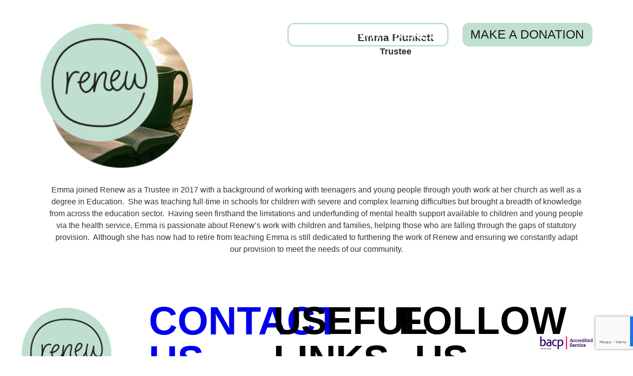

--- FILE ---
content_type: text/html; charset=UTF-8
request_url: https://renew.org.uk/team/emma-plunkett/
body_size: 30241
content:
<!DOCTYPE html>
<html lang="en-US">
<head>
	<meta charset="UTF-8" />
	<meta name="viewport" content="width=device-width, initial-scale=1" />
	<link rel="profile" href="https://gmpg.org/xfn/11" />
	<link rel="pingback" href="https://renew.org.uk/xmlrpc.php" />
	<meta name='robots' content='index, follow, max-image-preview:large, max-snippet:-1, max-video-preview:-1' />

	<!-- This site is optimized with the Yoast SEO plugin v25.8 - https://yoast.com/wordpress/plugins/seo/ -->
	<title>Emma Plunkett - Renew Counselling and Training</title>
	<link rel="canonical" href="https://renew.org.uk/team/emma-plunkett/" />
	<meta property="og:locale" content="en_US" />
	<meta property="og:type" content="article" />
	<meta property="og:title" content="Emma Plunkett - Renew Counselling and Training" />
	<meta property="og:description" content="Emma joined Renew as a Trustee in 2017 with a background of working with teenagers and young people through youth work at her church as well as a degree in Education.  She was teaching full-time in schools for children with severe and complex learning difficulties but brought a breadth of knowledge from across the education [&hellip;]" />
	<meta property="og:url" content="https://renew.org.uk/team/emma-plunkett/" />
	<meta property="og:site_name" content="Renew Counselling and Training" />
	<meta property="article:publisher" content="https://www.facebook.com/RenewCounsellingLtd/" />
	<meta property="article:modified_time" content="2021-12-01T21:28:43+00:00" />
	<meta property="og:image" content="https://usercontent.one/wp/renew.org.uk/wp-content/uploads/2021/12/Emma.png?media=1735315255" />
	<meta property="og:image:width" content="234" />
	<meta property="og:image:height" content="234" />
	<meta property="og:image:type" content="image/png" />
	<meta name="twitter:card" content="summary_large_image" />
	<meta name="twitter:site" content="@eddie_renew" />
	<meta name="twitter:label1" content="Est. reading time" />
	<meta name="twitter:data1" content="1 minute" />
	<script type="application/ld+json" class="yoast-schema-graph">{"@context":"https://schema.org","@graph":[{"@type":"WebPage","@id":"https://renew.org.uk/team/emma-plunkett/","url":"https://renew.org.uk/team/emma-plunkett/","name":"Emma Plunkett - Renew Counselling and Training","isPartOf":{"@id":"https://renew.org.uk/#website"},"primaryImageOfPage":{"@id":"https://renew.org.uk/team/emma-plunkett/#primaryimage"},"image":{"@id":"https://renew.org.uk/team/emma-plunkett/#primaryimage"},"thumbnailUrl":"https://renew.org.uk/wp-content/uploads/2021/12/Emma.png","datePublished":"2021-12-01T21:21:54+00:00","dateModified":"2021-12-01T21:28:43+00:00","breadcrumb":{"@id":"https://renew.org.uk/team/emma-plunkett/#breadcrumb"},"inLanguage":"en-US","potentialAction":[{"@type":"ReadAction","target":["https://renew.org.uk/team/emma-plunkett/"]}]},{"@type":"ImageObject","inLanguage":"en-US","@id":"https://renew.org.uk/team/emma-plunkett/#primaryimage","url":"https://renew.org.uk/wp-content/uploads/2021/12/Emma.png","contentUrl":"https://renew.org.uk/wp-content/uploads/2021/12/Emma.png","width":234,"height":234},{"@type":"BreadcrumbList","@id":"https://renew.org.uk/team/emma-plunkett/#breadcrumb","itemListElement":[{"@type":"ListItem","position":1,"name":"Home","item":"https://renew.org.uk/"},{"@type":"ListItem","position":2,"name":"Emma Plunkett"}]},{"@type":"WebSite","@id":"https://renew.org.uk/#website","url":"https://renew.org.uk/","name":"Renew Counselling and Training","description":"Empowering People since 1904","publisher":{"@id":"https://renew.org.uk/#organization"},"potentialAction":[{"@type":"SearchAction","target":{"@type":"EntryPoint","urlTemplate":"https://renew.org.uk/?s={search_term_string}"},"query-input":{"@type":"PropertyValueSpecification","valueRequired":true,"valueName":"search_term_string"}}],"inLanguage":"en-US"},{"@type":"Organization","@id":"https://renew.org.uk/#organization","name":"Renew Counselling & Training","url":"https://renew.org.uk/","logo":{"@type":"ImageObject","inLanguage":"en-US","@id":"https://renew.org.uk/#/schema/logo/image/","url":"https://renew.org.uk/wp-content/uploads/2021/08/cropped-renew-logo.png","contentUrl":"https://renew.org.uk/wp-content/uploads/2021/08/cropped-renew-logo.png","width":512,"height":512,"caption":"Renew Counselling & Training"},"image":{"@id":"https://renew.org.uk/#/schema/logo/image/"},"sameAs":["https://www.facebook.com/RenewCounsellingLtd/","https://x.com/eddie_renew"]}]}</script>
	<!-- / Yoast SEO plugin. -->


<script type='application/javascript'  id='pys-version-script'>console.log('PixelYourSite Free version 11.1.5.1');</script>
<link rel='dns-prefetch' href='//www.googletagmanager.com' />
<link rel="alternate" type="application/rss+xml" title="Renew Counselling and Training &raquo; Feed" href="https://renew.org.uk/feed/" />
<link rel="alternate" type="application/rss+xml" title="Renew Counselling and Training &raquo; Comments Feed" href="https://renew.org.uk/comments/feed/" />
<link rel="alternate" title="oEmbed (JSON)" type="application/json+oembed" href="https://renew.org.uk/wp-json/oembed/1.0/embed?url=https%3A%2F%2Frenew.org.uk%2Fteam%2Femma-plunkett%2F" />
<link rel="alternate" title="oEmbed (XML)" type="text/xml+oembed" href="https://renew.org.uk/wp-json/oembed/1.0/embed?url=https%3A%2F%2Frenew.org.uk%2Fteam%2Femma-plunkett%2F&#038;format=xml" />
<style id='wp-img-auto-sizes-contain-inline-css'>
img:is([sizes=auto i],[sizes^="auto," i]){contain-intrinsic-size:3000px 1500px}
/*# sourceURL=wp-img-auto-sizes-contain-inline-css */
</style>
<link rel='stylesheet' id='hfe-widgets-style-css' href='https://usercontent.one/wp/renew.org.uk/wp-content/plugins/header-footer-elementor/inc/widgets-css/frontend.css?ver=2.5.2&media=1735315255' media='all' />
<style id='wp-emoji-styles-inline-css'>

	img.wp-smiley, img.emoji {
		display: inline !important;
		border: none !important;
		box-shadow: none !important;
		height: 1em !important;
		width: 1em !important;
		margin: 0 0.07em !important;
		vertical-align: -0.1em !important;
		background: none !important;
		padding: 0 !important;
	}
/*# sourceURL=wp-emoji-styles-inline-css */
</style>
<link rel='stylesheet' id='wp-block-library-css' href='https://renew.org.uk/wp-includes/css/dist/block-library/style.min.css?ver=14af903e7dd8259a5f9994db242274e1' media='all' />
<style id='classic-theme-styles-inline-css'>
/*! This file is auto-generated */
.wp-block-button__link{color:#fff;background-color:#32373c;border-radius:9999px;box-shadow:none;text-decoration:none;padding:calc(.667em + 2px) calc(1.333em + 2px);font-size:1.125em}.wp-block-file__button{background:#32373c;color:#fff;text-decoration:none}
/*# sourceURL=/wp-includes/css/classic-themes.min.css */
</style>
<link rel='stylesheet' id='pl-block-style-css-css' href='https://usercontent.one/wp/renew.org.uk/wp-content/plugins/post-layouts/dist/blocks.style.build.css?media=1735315255?ver=1746918562' media='all' />
<link rel='stylesheet' id='pl-block-fontawesome-css' href='https://usercontent.one/wp/renew.org.uk/wp-content/plugins/post-layouts/dist/assets/fontawesome/css/all.css?media=1735315255?ver=1746918562' media='all' />
<style id='global-styles-inline-css'>
:root{--wp--preset--aspect-ratio--square: 1;--wp--preset--aspect-ratio--4-3: 4/3;--wp--preset--aspect-ratio--3-4: 3/4;--wp--preset--aspect-ratio--3-2: 3/2;--wp--preset--aspect-ratio--2-3: 2/3;--wp--preset--aspect-ratio--16-9: 16/9;--wp--preset--aspect-ratio--9-16: 9/16;--wp--preset--color--black: #000000;--wp--preset--color--cyan-bluish-gray: #abb8c3;--wp--preset--color--white: #ffffff;--wp--preset--color--pale-pink: #f78da7;--wp--preset--color--vivid-red: #cf2e2e;--wp--preset--color--luminous-vivid-orange: #ff6900;--wp--preset--color--luminous-vivid-amber: #fcb900;--wp--preset--color--light-green-cyan: #7bdcb5;--wp--preset--color--vivid-green-cyan: #00d084;--wp--preset--color--pale-cyan-blue: #8ed1fc;--wp--preset--color--vivid-cyan-blue: #0693e3;--wp--preset--color--vivid-purple: #9b51e0;--wp--preset--gradient--vivid-cyan-blue-to-vivid-purple: linear-gradient(135deg,rgb(6,147,227) 0%,rgb(155,81,224) 100%);--wp--preset--gradient--light-green-cyan-to-vivid-green-cyan: linear-gradient(135deg,rgb(122,220,180) 0%,rgb(0,208,130) 100%);--wp--preset--gradient--luminous-vivid-amber-to-luminous-vivid-orange: linear-gradient(135deg,rgb(252,185,0) 0%,rgb(255,105,0) 100%);--wp--preset--gradient--luminous-vivid-orange-to-vivid-red: linear-gradient(135deg,rgb(255,105,0) 0%,rgb(207,46,46) 100%);--wp--preset--gradient--very-light-gray-to-cyan-bluish-gray: linear-gradient(135deg,rgb(238,238,238) 0%,rgb(169,184,195) 100%);--wp--preset--gradient--cool-to-warm-spectrum: linear-gradient(135deg,rgb(74,234,220) 0%,rgb(151,120,209) 20%,rgb(207,42,186) 40%,rgb(238,44,130) 60%,rgb(251,105,98) 80%,rgb(254,248,76) 100%);--wp--preset--gradient--blush-light-purple: linear-gradient(135deg,rgb(255,206,236) 0%,rgb(152,150,240) 100%);--wp--preset--gradient--blush-bordeaux: linear-gradient(135deg,rgb(254,205,165) 0%,rgb(254,45,45) 50%,rgb(107,0,62) 100%);--wp--preset--gradient--luminous-dusk: linear-gradient(135deg,rgb(255,203,112) 0%,rgb(199,81,192) 50%,rgb(65,88,208) 100%);--wp--preset--gradient--pale-ocean: linear-gradient(135deg,rgb(255,245,203) 0%,rgb(182,227,212) 50%,rgb(51,167,181) 100%);--wp--preset--gradient--electric-grass: linear-gradient(135deg,rgb(202,248,128) 0%,rgb(113,206,126) 100%);--wp--preset--gradient--midnight: linear-gradient(135deg,rgb(2,3,129) 0%,rgb(40,116,252) 100%);--wp--preset--font-size--small: 13px;--wp--preset--font-size--medium: 20px;--wp--preset--font-size--large: 36px;--wp--preset--font-size--x-large: 42px;--wp--preset--spacing--20: 0.44rem;--wp--preset--spacing--30: 0.67rem;--wp--preset--spacing--40: 1rem;--wp--preset--spacing--50: 1.5rem;--wp--preset--spacing--60: 2.25rem;--wp--preset--spacing--70: 3.38rem;--wp--preset--spacing--80: 5.06rem;--wp--preset--shadow--natural: 6px 6px 9px rgba(0, 0, 0, 0.2);--wp--preset--shadow--deep: 12px 12px 50px rgba(0, 0, 0, 0.4);--wp--preset--shadow--sharp: 6px 6px 0px rgba(0, 0, 0, 0.2);--wp--preset--shadow--outlined: 6px 6px 0px -3px rgb(255, 255, 255), 6px 6px rgb(0, 0, 0);--wp--preset--shadow--crisp: 6px 6px 0px rgb(0, 0, 0);}:where(.is-layout-flex){gap: 0.5em;}:where(.is-layout-grid){gap: 0.5em;}body .is-layout-flex{display: flex;}.is-layout-flex{flex-wrap: wrap;align-items: center;}.is-layout-flex > :is(*, div){margin: 0;}body .is-layout-grid{display: grid;}.is-layout-grid > :is(*, div){margin: 0;}:where(.wp-block-columns.is-layout-flex){gap: 2em;}:where(.wp-block-columns.is-layout-grid){gap: 2em;}:where(.wp-block-post-template.is-layout-flex){gap: 1.25em;}:where(.wp-block-post-template.is-layout-grid){gap: 1.25em;}.has-black-color{color: var(--wp--preset--color--black) !important;}.has-cyan-bluish-gray-color{color: var(--wp--preset--color--cyan-bluish-gray) !important;}.has-white-color{color: var(--wp--preset--color--white) !important;}.has-pale-pink-color{color: var(--wp--preset--color--pale-pink) !important;}.has-vivid-red-color{color: var(--wp--preset--color--vivid-red) !important;}.has-luminous-vivid-orange-color{color: var(--wp--preset--color--luminous-vivid-orange) !important;}.has-luminous-vivid-amber-color{color: var(--wp--preset--color--luminous-vivid-amber) !important;}.has-light-green-cyan-color{color: var(--wp--preset--color--light-green-cyan) !important;}.has-vivid-green-cyan-color{color: var(--wp--preset--color--vivid-green-cyan) !important;}.has-pale-cyan-blue-color{color: var(--wp--preset--color--pale-cyan-blue) !important;}.has-vivid-cyan-blue-color{color: var(--wp--preset--color--vivid-cyan-blue) !important;}.has-vivid-purple-color{color: var(--wp--preset--color--vivid-purple) !important;}.has-black-background-color{background-color: var(--wp--preset--color--black) !important;}.has-cyan-bluish-gray-background-color{background-color: var(--wp--preset--color--cyan-bluish-gray) !important;}.has-white-background-color{background-color: var(--wp--preset--color--white) !important;}.has-pale-pink-background-color{background-color: var(--wp--preset--color--pale-pink) !important;}.has-vivid-red-background-color{background-color: var(--wp--preset--color--vivid-red) !important;}.has-luminous-vivid-orange-background-color{background-color: var(--wp--preset--color--luminous-vivid-orange) !important;}.has-luminous-vivid-amber-background-color{background-color: var(--wp--preset--color--luminous-vivid-amber) !important;}.has-light-green-cyan-background-color{background-color: var(--wp--preset--color--light-green-cyan) !important;}.has-vivid-green-cyan-background-color{background-color: var(--wp--preset--color--vivid-green-cyan) !important;}.has-pale-cyan-blue-background-color{background-color: var(--wp--preset--color--pale-cyan-blue) !important;}.has-vivid-cyan-blue-background-color{background-color: var(--wp--preset--color--vivid-cyan-blue) !important;}.has-vivid-purple-background-color{background-color: var(--wp--preset--color--vivid-purple) !important;}.has-black-border-color{border-color: var(--wp--preset--color--black) !important;}.has-cyan-bluish-gray-border-color{border-color: var(--wp--preset--color--cyan-bluish-gray) !important;}.has-white-border-color{border-color: var(--wp--preset--color--white) !important;}.has-pale-pink-border-color{border-color: var(--wp--preset--color--pale-pink) !important;}.has-vivid-red-border-color{border-color: var(--wp--preset--color--vivid-red) !important;}.has-luminous-vivid-orange-border-color{border-color: var(--wp--preset--color--luminous-vivid-orange) !important;}.has-luminous-vivid-amber-border-color{border-color: var(--wp--preset--color--luminous-vivid-amber) !important;}.has-light-green-cyan-border-color{border-color: var(--wp--preset--color--light-green-cyan) !important;}.has-vivid-green-cyan-border-color{border-color: var(--wp--preset--color--vivid-green-cyan) !important;}.has-pale-cyan-blue-border-color{border-color: var(--wp--preset--color--pale-cyan-blue) !important;}.has-vivid-cyan-blue-border-color{border-color: var(--wp--preset--color--vivid-cyan-blue) !important;}.has-vivid-purple-border-color{border-color: var(--wp--preset--color--vivid-purple) !important;}.has-vivid-cyan-blue-to-vivid-purple-gradient-background{background: var(--wp--preset--gradient--vivid-cyan-blue-to-vivid-purple) !important;}.has-light-green-cyan-to-vivid-green-cyan-gradient-background{background: var(--wp--preset--gradient--light-green-cyan-to-vivid-green-cyan) !important;}.has-luminous-vivid-amber-to-luminous-vivid-orange-gradient-background{background: var(--wp--preset--gradient--luminous-vivid-amber-to-luminous-vivid-orange) !important;}.has-luminous-vivid-orange-to-vivid-red-gradient-background{background: var(--wp--preset--gradient--luminous-vivid-orange-to-vivid-red) !important;}.has-very-light-gray-to-cyan-bluish-gray-gradient-background{background: var(--wp--preset--gradient--very-light-gray-to-cyan-bluish-gray) !important;}.has-cool-to-warm-spectrum-gradient-background{background: var(--wp--preset--gradient--cool-to-warm-spectrum) !important;}.has-blush-light-purple-gradient-background{background: var(--wp--preset--gradient--blush-light-purple) !important;}.has-blush-bordeaux-gradient-background{background: var(--wp--preset--gradient--blush-bordeaux) !important;}.has-luminous-dusk-gradient-background{background: var(--wp--preset--gradient--luminous-dusk) !important;}.has-pale-ocean-gradient-background{background: var(--wp--preset--gradient--pale-ocean) !important;}.has-electric-grass-gradient-background{background: var(--wp--preset--gradient--electric-grass) !important;}.has-midnight-gradient-background{background: var(--wp--preset--gradient--midnight) !important;}.has-small-font-size{font-size: var(--wp--preset--font-size--small) !important;}.has-medium-font-size{font-size: var(--wp--preset--font-size--medium) !important;}.has-large-font-size{font-size: var(--wp--preset--font-size--large) !important;}.has-x-large-font-size{font-size: var(--wp--preset--font-size--x-large) !important;}
:where(.wp-block-post-template.is-layout-flex){gap: 1.25em;}:where(.wp-block-post-template.is-layout-grid){gap: 1.25em;}
:where(.wp-block-term-template.is-layout-flex){gap: 1.25em;}:where(.wp-block-term-template.is-layout-grid){gap: 1.25em;}
:where(.wp-block-columns.is-layout-flex){gap: 2em;}:where(.wp-block-columns.is-layout-grid){gap: 2em;}
:root :where(.wp-block-pullquote){font-size: 1.5em;line-height: 1.6;}
/*# sourceURL=global-styles-inline-css */
</style>
<link rel='stylesheet' id='contact-form-7-css' href='https://usercontent.one/wp/renew.org.uk/wp-content/plugins/contact-form-7/includes/css/styles.css?ver=6.1.1&media=1735315255' media='all' />
<link rel='stylesheet' id='spacexchimp_p008-font-awesome-css-frontend-css' href='https://usercontent.one/wp/renew.org.uk/wp-content/plugins/simple-scroll-to-top-button/inc/lib/font-awesome/css/font-awesome.css?ver=4.46&media=1735315255' media='screen' />
<link rel='stylesheet' id='spacexchimp_p008-frontend-css-css' href='https://usercontent.one/wp/renew.org.uk/wp-content/plugins/simple-scroll-to-top-button/inc/css/frontend.css?ver=4.46&media=1735315255' media='all' />
<style id='spacexchimp_p008-frontend-css-inline-css'>

                    #ssttbutton {
                        font-size: 25px;
                    }
                    .ssttbutton-background {
                        color: #c0e0cf;
                    }
                    .ssttbutton-symbol {
                        color: #fff;
                    }
                  
/*# sourceURL=spacexchimp_p008-frontend-css-inline-css */
</style>
<link rel='stylesheet' id='tss-css' href='https://usercontent.one/wp/renew.org.uk/wp-content/plugins/testimonial-slider-and-showcase/assets/css/wptestimonial.css?ver=2.3.17&media=1735315255' media='all' />
<link rel='stylesheet' id='wp-job-manager-job-listings-css' href='https://usercontent.one/wp/renew.org.uk/wp-content/plugins/wp-job-manager/assets/dist/css/job-listings.css?media=1735315255?ver=598383a28ac5f9f156e4' media='all' />
<link rel='stylesheet' id='eae-css-css' href='https://usercontent.one/wp/renew.org.uk/wp-content/plugins/addon-elements-for-elementor-page-builder/assets/css/eae.min.css?ver=1.14.4&media=1735315255' media='all' />
<link rel='stylesheet' id='eae-peel-css-css' href='https://usercontent.one/wp/renew.org.uk/wp-content/plugins/addon-elements-for-elementor-page-builder/assets/lib/peel/peel.css?ver=1.14.4&media=1735315255' media='all' />
<link rel='stylesheet' id='font-awesome-4-shim-css' href='https://usercontent.one/wp/renew.org.uk/wp-content/plugins/elementor/assets/lib/font-awesome/css/v4-shims.min.css?ver=1.0&media=1735315255' media='all' />
<link rel='stylesheet' id='font-awesome-5-all-css' href='https://usercontent.one/wp/renew.org.uk/wp-content/plugins/elementor/assets/lib/font-awesome/css/all.min.css?ver=1.0&media=1735315255' media='all' />
<link rel='stylesheet' id='vegas-css-css' href='https://usercontent.one/wp/renew.org.uk/wp-content/plugins/addon-elements-for-elementor-page-builder/assets/lib/vegas/vegas.min.css?ver=2.4.0&media=1735315255' media='all' />
<link rel='stylesheet' id='hfe-style-css' href='https://usercontent.one/wp/renew.org.uk/wp-content/plugins/header-footer-elementor/assets/css/header-footer-elementor.css?ver=2.5.2&media=1735315255' media='all' />
<link rel='stylesheet' id='elementor-icons-css' href='https://usercontent.one/wp/renew.org.uk/wp-content/plugins/elementor/assets/lib/eicons/css/elementor-icons.min.css?ver=5.44.0&media=1735315255' media='all' />
<link rel='stylesheet' id='elementor-frontend-css' href='https://usercontent.one/wp/renew.org.uk/wp-content/plugins/elementor/assets/css/frontend.min.css?ver=3.33.4&media=1735315255' media='all' />
<style id='elementor-frontend-inline-css'>
.elementor-kit-6{--e-global-color-primary:#6EC1E4;--e-global-color-secondary:#54595F;--e-global-color-text:#000000;--e-global-color-accent:#61CE70;--e-global-color-c9ccad7:#C0E0CF;--e-global-color-c376e5e:#F39B77;--e-global-color-9bc9837:#111D46;--e-global-color-ffea9d9:#FADC96;--e-global-color-d75901a:#A2CAF4;--e-global-color-38899b9:#B8B8B8;--e-global-color-659ad17:#FFFFFF;--e-global-typography-primary-font-family:"Roboto";--e-global-typography-primary-font-weight:600;--e-global-typography-secondary-font-family:"Roboto Slab";--e-global-typography-secondary-font-weight:400;--e-global-typography-text-font-family:"Roboto";--e-global-typography-text-font-weight:400;--e-global-typography-accent-font-family:"Roboto";--e-global-typography-accent-font-weight:500;--e-global-typography-90b604a-font-family:"Fjalla One";--e-global-typography-90b604a-font-size:4em;--e-global-typography-90b604a-font-weight:400;color:#000000;font-family:"Noto Sans", Sans-serif;font-size:16px;font-weight:400;line-height:1.8em;}.elementor-kit-6 e-page-transition{background-color:#FFBC7D;}.elementor-kit-6 h1{font-size:9em;}.elementor-kit-6 h2{font-size:6.9em;}.elementor-section.elementor-section-boxed > .elementor-container{max-width:1140px;}.e-con{--container-max-width:1140px;}.elementor-widget:not(:last-child){margin-block-end:20px;}.elementor-element{--widgets-spacing:20px 20px;--widgets-spacing-row:20px;--widgets-spacing-column:20px;}{}h1.entry-title{display:var(--page-title-display);}.site-header .site-branding{flex-direction:column;align-items:stretch;}.site-header{padding-inline-end:0px;padding-inline-start:0px;}.site-footer .site-branding{flex-direction:column;align-items:stretch;}@media(max-width:1024px){.elementor-section.elementor-section-boxed > .elementor-container{max-width:1024px;}.e-con{--container-max-width:1024px;}}@media(max-width:767px){.elementor-section.elementor-section-boxed > .elementor-container{max-width:767px;}.e-con{--container-max-width:767px;}}
.elementor-38 .elementor-element.elementor-element-6992f65{padding:0% 0% 0% 0%;}.elementor-bc-flex-widget .elementor-38 .elementor-element.elementor-element-e9cab40.elementor-column .elementor-widget-wrap{align-items:center;}.elementor-38 .elementor-element.elementor-element-e9cab40.elementor-column.elementor-element[data-element_type="column"] > .elementor-widget-wrap.elementor-element-populated{align-content:center;align-items:center;}.elementor-38 .elementor-element.elementor-element-e9cab40 > .elementor-element-populated{padding:0px 0px 0px 0px;}.elementor-38 .elementor-element.elementor-element-7935a3f{margin-top:0px;margin-bottom:0px;padding:20px 50px 0px 50px;}.elementor-bc-flex-widget .elementor-38 .elementor-element.elementor-element-f9322cd.elementor-column .elementor-widget-wrap{align-items:center;}.elementor-38 .elementor-element.elementor-element-f9322cd.elementor-column.elementor-element[data-element_type="column"] > .elementor-widget-wrap.elementor-element-populated{align-content:center;align-items:center;}.elementor-38 .elementor-element.elementor-element-25191f4 .hfe-site-logo-container, .elementor-38 .elementor-element.elementor-element-25191f4 .hfe-caption-width figcaption{text-align:left;}.elementor-38 .elementor-element.elementor-element-25191f4 .hfe-site-logo .hfe-site-logo-container img{width:160px;}.elementor-38 .elementor-element.elementor-element-25191f4 .hfe-site-logo img{max-width:160%;}.elementor-38 .elementor-element.elementor-element-25191f4 .widget-image-caption{margin-top:0px;margin-bottom:0px;}.elementor-38 .elementor-element.elementor-element-25191f4 .hfe-site-logo-container .hfe-site-logo-img{border-style:none;}.elementor-bc-flex-widget .elementor-38 .elementor-element.elementor-element-cf6e3c2.elementor-column .elementor-widget-wrap{align-items:center;}.elementor-38 .elementor-element.elementor-element-cf6e3c2.elementor-column.elementor-element[data-element_type="column"] > .elementor-widget-wrap.elementor-element-populated{align-content:center;align-items:center;}.elementor-38 .elementor-element.elementor-element-8463646 .menu-item a.hfe-menu-item{padding-left:10px;padding-right:10px;}.elementor-38 .elementor-element.elementor-element-8463646 .menu-item a.hfe-sub-menu-item{padding-left:calc( 10px + 20px );padding-right:10px;}.elementor-38 .elementor-element.elementor-element-8463646 .hfe-nav-menu__layout-vertical .menu-item ul ul a.hfe-sub-menu-item{padding-left:calc( 10px + 40px );padding-right:10px;}.elementor-38 .elementor-element.elementor-element-8463646 .hfe-nav-menu__layout-vertical .menu-item ul ul ul a.hfe-sub-menu-item{padding-left:calc( 10px + 60px );padding-right:10px;}.elementor-38 .elementor-element.elementor-element-8463646 .hfe-nav-menu__layout-vertical .menu-item ul ul ul ul a.hfe-sub-menu-item{padding-left:calc( 10px + 80px );padding-right:10px;}.elementor-38 .elementor-element.elementor-element-8463646 .menu-item a.hfe-menu-item, .elementor-38 .elementor-element.elementor-element-8463646 .menu-item a.hfe-sub-menu-item{padding-top:15px;padding-bottom:15px;}body:not(.rtl) .elementor-38 .elementor-element.elementor-element-8463646 .hfe-nav-menu__layout-horizontal .hfe-nav-menu > li.menu-item:not(:last-child){margin-right:10px;}body.rtl .elementor-38 .elementor-element.elementor-element-8463646 .hfe-nav-menu__layout-horizontal .hfe-nav-menu > li.menu-item:not(:last-child){margin-left:10px;}.elementor-38 .elementor-element.elementor-element-8463646 nav:not(.hfe-nav-menu__layout-horizontal) .hfe-nav-menu > li.menu-item:not(:last-child){margin-bottom:10px;}.elementor-38 .elementor-element.elementor-element-8463646 ul.sub-menu{width:220px;}.elementor-38 .elementor-element.elementor-element-8463646 .sub-menu a.hfe-sub-menu-item,
						 .elementor-38 .elementor-element.elementor-element-8463646 nav.hfe-dropdown li a.hfe-menu-item,
						 .elementor-38 .elementor-element.elementor-element-8463646 nav.hfe-dropdown li a.hfe-sub-menu-item,
						 .elementor-38 .elementor-element.elementor-element-8463646 nav.hfe-dropdown-expandible li a.hfe-menu-item,
						 .elementor-38 .elementor-element.elementor-element-8463646 nav.hfe-dropdown-expandible li a.hfe-sub-menu-item{padding-top:15px;padding-bottom:15px;}.elementor-38 .elementor-element.elementor-element-8463646 > .elementor-widget-container{margin:10px 0px 0px 0px;border-radius:5px 5px 5px 5px;}.elementor-38 .elementor-element.elementor-element-8463646 .hfe-nav-menu__toggle{margin-left:auto;}.elementor-38 .elementor-element.elementor-element-8463646 a.hfe-menu-item, .elementor-38 .elementor-element.elementor-element-8463646 a.hfe-sub-menu-item{font-family:"Noto Sans", Sans-serif;font-size:16px;font-weight:400;text-transform:uppercase;}.elementor-38 .elementor-element.elementor-element-8463646 .menu-item a.hfe-menu-item, .elementor-38 .elementor-element.elementor-element-8463646 .sub-menu a.hfe-sub-menu-item{color:#FFFFFF;}.elementor-38 .elementor-element.elementor-element-8463646 .menu-item a.hfe-menu-item:hover,
								.elementor-38 .elementor-element.elementor-element-8463646 .sub-menu a.hfe-sub-menu-item:hover,
								.elementor-38 .elementor-element.elementor-element-8463646 .menu-item.current-menu-item a.hfe-menu-item,
								.elementor-38 .elementor-element.elementor-element-8463646 .menu-item a.hfe-menu-item.highlighted,
								.elementor-38 .elementor-element.elementor-element-8463646 .menu-item a.hfe-menu-item:focus{color:#FFFFFF;}.elementor-38 .elementor-element.elementor-element-8463646 .hfe-nav-menu-layout:not(.hfe-pointer__framed) .menu-item.parent a.hfe-menu-item:before,
								.elementor-38 .elementor-element.elementor-element-8463646 .hfe-nav-menu-layout:not(.hfe-pointer__framed) .menu-item.parent a.hfe-menu-item:after{background-color:#C0E0CF;}.elementor-38 .elementor-element.elementor-element-8463646 .hfe-nav-menu-layout:not(.hfe-pointer__framed) .menu-item.parent .sub-menu .hfe-has-submenu-container a:after{background-color:unset;}.elementor-38 .elementor-element.elementor-element-8463646 .hfe-pointer__framed .menu-item.parent a.hfe-menu-item:before,
								.elementor-38 .elementor-element.elementor-element-8463646 .hfe-pointer__framed .menu-item.parent a.hfe-menu-item:after{border-color:#C0E0CF;}.elementor-38 .elementor-element.elementor-element-8463646 .menu-item.current-menu-item a.hfe-menu-item,
								.elementor-38 .elementor-element.elementor-element-8463646 .menu-item.current-menu-ancestor a.hfe-menu-item{color:#FFFFFF;}.elementor-38 .elementor-element.elementor-element-8463646 .hfe-nav-menu-layout:not(.hfe-pointer__framed) .menu-item.parent.current-menu-item a.hfe-menu-item:before,
								.elementor-38 .elementor-element.elementor-element-8463646 .hfe-nav-menu-layout:not(.hfe-pointer__framed) .menu-item.parent.current-menu-item a.hfe-menu-item:after{background-color:var( --e-global-color-c9ccad7 );}.elementor-38 .elementor-element.elementor-element-8463646 .hfe-nav-menu:not(.hfe-pointer__framed) .menu-item.parent .sub-menu .hfe-has-submenu-container a.current-menu-item:after{background-color:var( --e-global-color-c9ccad7 );}.elementor-38 .elementor-element.elementor-element-8463646 .hfe-pointer__framed .menu-item.parent.current-menu-item a.hfe-menu-item:before,
								.elementor-38 .elementor-element.elementor-element-8463646 .hfe-pointer__framed .menu-item.parent.current-menu-item a.hfe-menu-item:after{border-color:var( --e-global-color-c9ccad7 );}.elementor-38 .elementor-element.elementor-element-8463646 .sub-menu a.hfe-sub-menu-item,
								.elementor-38 .elementor-element.elementor-element-8463646 .elementor-menu-toggle,
								.elementor-38 .elementor-element.elementor-element-8463646 nav.hfe-dropdown li a.hfe-menu-item,
								.elementor-38 .elementor-element.elementor-element-8463646 nav.hfe-dropdown li a.hfe-sub-menu-item,
								.elementor-38 .elementor-element.elementor-element-8463646 nav.hfe-dropdown-expandible li a.hfe-menu-item,
								.elementor-38 .elementor-element.elementor-element-8463646 nav.hfe-dropdown-expandible li a.hfe-sub-menu-item{color:#000000;}.elementor-38 .elementor-element.elementor-element-8463646 .sub-menu,
								.elementor-38 .elementor-element.elementor-element-8463646 nav.hfe-dropdown,
								.elementor-38 .elementor-element.elementor-element-8463646 nav.hfe-dropdown-expandible,
								.elementor-38 .elementor-element.elementor-element-8463646 nav.hfe-dropdown .menu-item a.hfe-menu-item,
								.elementor-38 .elementor-element.elementor-element-8463646 nav.hfe-dropdown .menu-item a.hfe-sub-menu-item{background-color:#fff;}.elementor-38 .elementor-element.elementor-element-8463646 .sub-menu li.menu-item:not(:last-child),
						.elementor-38 .elementor-element.elementor-element-8463646 nav.hfe-dropdown li.menu-item:not(:last-child),
						.elementor-38 .elementor-element.elementor-element-8463646 nav.hfe-dropdown-expandible li.menu-item:not(:last-child){border-bottom-style:solid;border-bottom-color:#c4c4c4;border-bottom-width:1px;}.elementor-38 .elementor-element.elementor-element-8463646 div.hfe-nav-menu-icon{color:#FFFFFF;}.elementor-38 .elementor-element.elementor-element-8463646 div.hfe-nav-menu-icon svg{fill:#FFFFFF;}.elementor-38 .elementor-element.elementor-element-8463646 .hfe-nav-menu-icon{background-color:#111D46;padding:0.35em;}.elementor-38 .elementor-element.elementor-element-6f2433b{padding:0% 0% 0% 0%;}.elementor-bc-flex-widget .elementor-38 .elementor-element.elementor-element-348776a.elementor-column .elementor-widget-wrap{align-items:center;}.elementor-38 .elementor-element.elementor-element-348776a.elementor-column.elementor-element[data-element_type="column"] > .elementor-widget-wrap.elementor-element-populated{align-content:center;align-items:center;}.elementor-38 .elementor-element.elementor-element-348776a > .elementor-element-populated{padding:0px 0px 0px 0px;}.elementor-38 .elementor-element.elementor-element-2c245ae{margin-top:0px;margin-bottom:0px;padding:20px 50px 0px 50px;}.elementor-bc-flex-widget .elementor-38 .elementor-element.elementor-element-96b44b1.elementor-column .elementor-widget-wrap{align-items:center;}.elementor-38 .elementor-element.elementor-element-96b44b1.elementor-column.elementor-element[data-element_type="column"] > .elementor-widget-wrap.elementor-element-populated{align-content:center;align-items:center;}.elementor-38 .elementor-element.elementor-element-0629bb7 .hfe-site-logo-container, .elementor-38 .elementor-element.elementor-element-0629bb7 .hfe-caption-width figcaption{text-align:left;}.elementor-38 .elementor-element.elementor-element-0629bb7 .hfe-site-logo .hfe-site-logo-container img{width:160px;}.elementor-38 .elementor-element.elementor-element-0629bb7 .hfe-site-logo img{max-width:160%;}.elementor-38 .elementor-element.elementor-element-0629bb7 .widget-image-caption{margin-top:0px;margin-bottom:0px;}.elementor-38 .elementor-element.elementor-element-0629bb7 .hfe-site-logo-container .hfe-site-logo-img{border-style:none;}.elementor-bc-flex-widget .elementor-38 .elementor-element.elementor-element-0450d92.elementor-column .elementor-widget-wrap{align-items:center;}.elementor-38 .elementor-element.elementor-element-0450d92.elementor-column.elementor-element[data-element_type="column"] > .elementor-widget-wrap.elementor-element-populated{align-content:center;align-items:center;}.elementor-38 .elementor-element.elementor-element-39de578 .menu-item a.hfe-menu-item{padding-left:10px;padding-right:10px;}.elementor-38 .elementor-element.elementor-element-39de578 .menu-item a.hfe-sub-menu-item{padding-left:calc( 10px + 20px );padding-right:10px;}.elementor-38 .elementor-element.elementor-element-39de578 .hfe-nav-menu__layout-vertical .menu-item ul ul a.hfe-sub-menu-item{padding-left:calc( 10px + 40px );padding-right:10px;}.elementor-38 .elementor-element.elementor-element-39de578 .hfe-nav-menu__layout-vertical .menu-item ul ul ul a.hfe-sub-menu-item{padding-left:calc( 10px + 60px );padding-right:10px;}.elementor-38 .elementor-element.elementor-element-39de578 .hfe-nav-menu__layout-vertical .menu-item ul ul ul ul a.hfe-sub-menu-item{padding-left:calc( 10px + 80px );padding-right:10px;}.elementor-38 .elementor-element.elementor-element-39de578 .menu-item a.hfe-menu-item, .elementor-38 .elementor-element.elementor-element-39de578 .menu-item a.hfe-sub-menu-item{padding-top:15px;padding-bottom:15px;}body:not(.rtl) .elementor-38 .elementor-element.elementor-element-39de578 .hfe-nav-menu__layout-horizontal .hfe-nav-menu > li.menu-item:not(:last-child){margin-right:10px;}body.rtl .elementor-38 .elementor-element.elementor-element-39de578 .hfe-nav-menu__layout-horizontal .hfe-nav-menu > li.menu-item:not(:last-child){margin-left:10px;}.elementor-38 .elementor-element.elementor-element-39de578 nav:not(.hfe-nav-menu__layout-horizontal) .hfe-nav-menu > li.menu-item:not(:last-child){margin-bottom:10px;}.elementor-38 .elementor-element.elementor-element-39de578 ul.sub-menu{width:220px;}.elementor-38 .elementor-element.elementor-element-39de578 .sub-menu a.hfe-sub-menu-item,
						 .elementor-38 .elementor-element.elementor-element-39de578 nav.hfe-dropdown li a.hfe-menu-item,
						 .elementor-38 .elementor-element.elementor-element-39de578 nav.hfe-dropdown li a.hfe-sub-menu-item,
						 .elementor-38 .elementor-element.elementor-element-39de578 nav.hfe-dropdown-expandible li a.hfe-menu-item,
						 .elementor-38 .elementor-element.elementor-element-39de578 nav.hfe-dropdown-expandible li a.hfe-sub-menu-item{padding-top:15px;padding-bottom:15px;}.elementor-38 .elementor-element.elementor-element-39de578 > .elementor-widget-container{margin:10px 0px 0px 0px;border-radius:5px 5px 5px 5px;}.elementor-38 .elementor-element.elementor-element-39de578 .hfe-nav-menu__toggle{margin-left:auto;}.elementor-38 .elementor-element.elementor-element-39de578 a.hfe-menu-item, .elementor-38 .elementor-element.elementor-element-39de578 a.hfe-sub-menu-item{font-family:"Noto Sans", Sans-serif;font-size:16px;font-weight:400;text-transform:uppercase;}.elementor-38 .elementor-element.elementor-element-39de578 .menu-item a.hfe-menu-item, .elementor-38 .elementor-element.elementor-element-39de578 .sub-menu a.hfe-sub-menu-item{color:#FFFFFF;}.elementor-38 .elementor-element.elementor-element-39de578 .menu-item a.hfe-menu-item:hover,
								.elementor-38 .elementor-element.elementor-element-39de578 .sub-menu a.hfe-sub-menu-item:hover,
								.elementor-38 .elementor-element.elementor-element-39de578 .menu-item.current-menu-item a.hfe-menu-item,
								.elementor-38 .elementor-element.elementor-element-39de578 .menu-item a.hfe-menu-item.highlighted,
								.elementor-38 .elementor-element.elementor-element-39de578 .menu-item a.hfe-menu-item:focus{color:#C0E0CF;}.elementor-38 .elementor-element.elementor-element-39de578 .hfe-nav-menu-layout:not(.hfe-pointer__framed) .menu-item.parent a.hfe-menu-item:before,
								.elementor-38 .elementor-element.elementor-element-39de578 .hfe-nav-menu-layout:not(.hfe-pointer__framed) .menu-item.parent a.hfe-menu-item:after{background-color:#FFFFFF;}.elementor-38 .elementor-element.elementor-element-39de578 .hfe-nav-menu-layout:not(.hfe-pointer__framed) .menu-item.parent .sub-menu .hfe-has-submenu-container a:after{background-color:unset;}.elementor-38 .elementor-element.elementor-element-39de578 .hfe-pointer__framed .menu-item.parent a.hfe-menu-item:before,
								.elementor-38 .elementor-element.elementor-element-39de578 .hfe-pointer__framed .menu-item.parent a.hfe-menu-item:after{border-color:#FFFFFF;}.elementor-38 .elementor-element.elementor-element-39de578 .menu-item.current-menu-item a.hfe-menu-item,
								.elementor-38 .elementor-element.elementor-element-39de578 .menu-item.current-menu-ancestor a.hfe-menu-item{color:#C0E0CF;}.elementor-38 .elementor-element.elementor-element-39de578 .hfe-nav-menu-layout:not(.hfe-pointer__framed) .menu-item.parent.current-menu-item a.hfe-menu-item:before,
								.elementor-38 .elementor-element.elementor-element-39de578 .hfe-nav-menu-layout:not(.hfe-pointer__framed) .menu-item.parent.current-menu-item a.hfe-menu-item:after{background-color:#FFFFFF;}.elementor-38 .elementor-element.elementor-element-39de578 .hfe-nav-menu:not(.hfe-pointer__framed) .menu-item.parent .sub-menu .hfe-has-submenu-container a.current-menu-item:after{background-color:unset;}.elementor-38 .elementor-element.elementor-element-39de578 .hfe-pointer__framed .menu-item.parent.current-menu-item a.hfe-menu-item:before,
								.elementor-38 .elementor-element.elementor-element-39de578 .hfe-pointer__framed .menu-item.parent.current-menu-item a.hfe-menu-item:after{border-color:#FFFFFF;}.elementor-38 .elementor-element.elementor-element-39de578 .sub-menu a.hfe-sub-menu-item,
								.elementor-38 .elementor-element.elementor-element-39de578 .elementor-menu-toggle,
								.elementor-38 .elementor-element.elementor-element-39de578 nav.hfe-dropdown li a.hfe-menu-item,
								.elementor-38 .elementor-element.elementor-element-39de578 nav.hfe-dropdown li a.hfe-sub-menu-item,
								.elementor-38 .elementor-element.elementor-element-39de578 nav.hfe-dropdown-expandible li a.hfe-menu-item,
								.elementor-38 .elementor-element.elementor-element-39de578 nav.hfe-dropdown-expandible li a.hfe-sub-menu-item{color:#000000;}.elementor-38 .elementor-element.elementor-element-39de578 .sub-menu,
								.elementor-38 .elementor-element.elementor-element-39de578 nav.hfe-dropdown,
								.elementor-38 .elementor-element.elementor-element-39de578 nav.hfe-dropdown-expandible,
								.elementor-38 .elementor-element.elementor-element-39de578 nav.hfe-dropdown .menu-item a.hfe-menu-item,
								.elementor-38 .elementor-element.elementor-element-39de578 nav.hfe-dropdown .menu-item a.hfe-sub-menu-item{background-color:#fff;}.elementor-38 .elementor-element.elementor-element-39de578 .sub-menu li.menu-item:not(:last-child),
						.elementor-38 .elementor-element.elementor-element-39de578 nav.hfe-dropdown li.menu-item:not(:last-child),
						.elementor-38 .elementor-element.elementor-element-39de578 nav.hfe-dropdown-expandible li.menu-item:not(:last-child){border-bottom-style:solid;border-bottom-color:#c4c4c4;border-bottom-width:1px;}.elementor-38 .elementor-element.elementor-element-39de578 div.hfe-nav-menu-icon{color:#FFFFFF;}.elementor-38 .elementor-element.elementor-element-39de578 div.hfe-nav-menu-icon svg{fill:#FFFFFF;}.elementor-38 .elementor-element.elementor-element-39de578 .hfe-nav-menu-icon{background-color:#111D46;padding:0.35em;}@media(max-width:1024px){.elementor-38 .elementor-element.elementor-element-25191f4 .hfe-site-logo .hfe-site-logo-container img{width:100%;}body:not(.rtl) .elementor-38 .elementor-element.elementor-element-8463646.hfe-nav-menu__breakpoint-tablet .hfe-nav-menu__layout-horizontal .hfe-nav-menu > li.menu-item:not(:last-child){margin-right:0px;}body .elementor-38 .elementor-element.elementor-element-8463646 nav.hfe-nav-menu__layout-vertical .hfe-nav-menu > li.menu-item:not(:last-child){margin-bottom:0px;}.elementor-38 .elementor-element.elementor-element-8463646 .hfe-nav-menu-icon{font-size:30px;border-width:0px;padding:0.35em;border-radius:0%;}.elementor-38 .elementor-element.elementor-element-8463646 .hfe-nav-menu-icon svg{font-size:30px;line-height:30px;height:30px;width:30px;}.elementor-38 .elementor-element.elementor-element-6f2433b{padding:0px 0px 0px 0px;}.elementor-38 .elementor-element.elementor-element-2c245ae{padding:20px 20px 20px 20px;}.elementor-38 .elementor-element.elementor-element-96b44b1 > .elementor-element-populated{margin:0px 0px 0px 0px;--e-column-margin-right:0px;--e-column-margin-left:0px;padding:0px 0px 0px 0px;}.elementor-38 .elementor-element.elementor-element-0629bb7 .hfe-site-logo .hfe-site-logo-container img{width:100%;}.elementor-38 .elementor-element.elementor-element-0450d92.elementor-column > .elementor-widget-wrap{justify-content:flex-end;}.elementor-38 .elementor-element.elementor-element-fdf7f5f{width:auto;max-width:auto;}.elementor-38 .elementor-element.elementor-element-39de578 .menu-item a.hfe-menu-item, .elementor-38 .elementor-element.elementor-element-39de578 .menu-item a.hfe-sub-menu-item{padding-top:0px;padding-bottom:0px;}body:not(.rtl) .elementor-38 .elementor-element.elementor-element-39de578.hfe-nav-menu__breakpoint-tablet .hfe-nav-menu__layout-horizontal .hfe-nav-menu > li.menu-item:not(:last-child){margin-right:0px;}body .elementor-38 .elementor-element.elementor-element-39de578 nav.hfe-nav-menu__layout-vertical .hfe-nav-menu > li.menu-item:not(:last-child){margin-bottom:0px;}.elementor-38 .elementor-element.elementor-element-39de578 .sub-menu li a.hfe-sub-menu-item,
						.elementor-38 .elementor-element.elementor-element-39de578 nav.hfe-dropdown li a.hfe-menu-item,
						.elementor-38 .elementor-element.elementor-element-39de578 nav.hfe-dropdown-expandible li a.hfe-menu-item{padding-left:30px;padding-right:30px;}.elementor-38 .elementor-element.elementor-element-39de578 nav.hfe-dropdown-expandible a.hfe-sub-menu-item,
						.elementor-38 .elementor-element.elementor-element-39de578 nav.hfe-dropdown li a.hfe-sub-menu-item{padding-left:calc( 30px + 20px );padding-right:30px;}.elementor-38 .elementor-element.elementor-element-39de578 .hfe-dropdown .menu-item ul ul a.hfe-sub-menu-item,
						.elementor-38 .elementor-element.elementor-element-39de578 .hfe-dropdown-expandible .menu-item ul ul a.hfe-sub-menu-item{padding-left:calc( 30px + 40px );padding-right:30px;}.elementor-38 .elementor-element.elementor-element-39de578 .hfe-dropdown .menu-item ul ul ul a.hfe-sub-menu-item,
						.elementor-38 .elementor-element.elementor-element-39de578 .hfe-dropdown-expandible .menu-item ul ul ul a.hfe-sub-menu-item{padding-left:calc( 30px + 60px );padding-right:30px;}.elementor-38 .elementor-element.elementor-element-39de578 .hfe-dropdown .menu-item ul ul ul ul a.hfe-sub-menu-item,
						.elementor-38 .elementor-element.elementor-element-39de578 .hfe-dropdown-expandible .menu-item ul ul ul ul a.hfe-sub-menu-item{padding-left:calc( 30px + 80px );padding-right:30px;}.elementor-38 .elementor-element.elementor-element-39de578 nav.hfe-nav-menu__layout-horizontal:not(.hfe-dropdown) ul.sub-menu, .elementor-38 .elementor-element.elementor-element-39de578 nav.hfe-nav-menu__layout-expandible.menu-is-active, .elementor-38 .elementor-element.elementor-element-39de578 nav.hfe-nav-menu__layout-vertical:not(.hfe-dropdown) ul.sub-menu{margin-top:50px;}.elementor-38 .elementor-element.elementor-element-39de578 .hfe-dropdown.menu-is-active{margin-top:50px;}.elementor-38 .elementor-element.elementor-element-39de578 .hfe-nav-menu-icon{font-size:30px;border-width:0px;padding:0.35em;border-radius:0%;}.elementor-38 .elementor-element.elementor-element-39de578 .hfe-nav-menu-icon svg{font-size:30px;line-height:30px;height:30px;width:30px;}.elementor-38 .elementor-element.elementor-element-39de578{width:var( --container-widget-width, 122px );max-width:122px;--container-widget-width:122px;--container-widget-flex-grow:0;}.elementor-38 .elementor-element.elementor-element-39de578 > .elementor-widget-container{margin:0px 0px 0px 0px;padding:0px 0px 0px 0px;}}@media(min-width:768px){.elementor-38 .elementor-element.elementor-element-f9322cd{width:20%;}.elementor-38 .elementor-element.elementor-element-cf6e3c2{width:80%;}.elementor-38 .elementor-element.elementor-element-96b44b1{width:20%;}.elementor-38 .elementor-element.elementor-element-0450d92{width:80%;}}@media(max-width:1024px) and (min-width:768px){.elementor-38 .elementor-element.elementor-element-f9322cd{width:20%;}.elementor-38 .elementor-element.elementor-element-cf6e3c2{width:80%;}.elementor-38 .elementor-element.elementor-element-96b44b1{width:15%;}.elementor-38 .elementor-element.elementor-element-0450d92{width:85%;}}@media(max-width:767px){.elementor-38 .elementor-element.elementor-element-f9322cd{width:30%;}.elementor-38 .elementor-element.elementor-element-cf6e3c2{width:70%;}body:not(.rtl) .elementor-38 .elementor-element.elementor-element-8463646.hfe-nav-menu__breakpoint-mobile .hfe-nav-menu__layout-horizontal .hfe-nav-menu > li.menu-item:not(:last-child){margin-right:0px;}body .elementor-38 .elementor-element.elementor-element-8463646 nav.hfe-nav-menu__layout-vertical .hfe-nav-menu > li.menu-item:not(:last-child){margin-bottom:0px;}.elementor-38 .elementor-element.elementor-element-96b44b1{width:30%;}.elementor-38 .elementor-element.elementor-element-0450d92{width:70%;}body:not(.rtl) .elementor-38 .elementor-element.elementor-element-39de578.hfe-nav-menu__breakpoint-mobile .hfe-nav-menu__layout-horizontal .hfe-nav-menu > li.menu-item:not(:last-child){margin-right:0px;}body .elementor-38 .elementor-element.elementor-element-39de578 nav.hfe-nav-menu__layout-vertical .hfe-nav-menu > li.menu-item:not(:last-child){margin-bottom:0px;}.elementor-38 .elementor-element.elementor-element-39de578 nav.hfe-nav-menu__layout-horizontal:not(.hfe-dropdown) ul.sub-menu, .elementor-38 .elementor-element.elementor-element-39de578 nav.hfe-nav-menu__layout-expandible.menu-is-active, .elementor-38 .elementor-element.elementor-element-39de578 nav.hfe-nav-menu__layout-vertical:not(.hfe-dropdown) ul.sub-menu{margin-top:30px;}.elementor-38 .elementor-element.elementor-element-39de578 .hfe-dropdown.menu-is-active{margin-top:30px;}}/* Start custom CSS for column, class: .elementor-element-348776a */.page-id-7958 .elementor-38 .elementor-element.elementor-element-39de578 .menu-item a.hfe-menu-item, .elementor-38 .elementor-element.elementor-element-39de578 .sub-menu a.hfe-sub-menu-item:hover{color:white!important;}/* End custom CSS */
.elementor-142 .elementor-element.elementor-element-1c19b0e:not(.elementor-motion-effects-element-type-background), .elementor-142 .elementor-element.elementor-element-1c19b0e > .elementor-motion-effects-container > .elementor-motion-effects-layer{background-color:#FFFFFF;}.elementor-142 .elementor-element.elementor-element-1c19b0e{transition:background 0.3s, border 0.3s, border-radius 0.3s, box-shadow 0.3s;padding:3rem 0rem 3rem 0rem;}.elementor-142 .elementor-element.elementor-element-1c19b0e > .elementor-background-overlay{transition:background 0.3s, border-radius 0.3s, opacity 0.3s;}.elementor-142 .elementor-element.elementor-element-aa7188a > .elementor-element-populated{padding:0px 0px 0px 0px;}.elementor-142 .elementor-element.elementor-element-788db32{padding:0px 0px 0px 0px;}.elementor-142 .elementor-element.elementor-element-01b1caa{text-align:center;}.elementor-142 .elementor-element.elementor-element-01b1caa img{width:80%;}.elementor-bc-flex-widget .elementor-142 .elementor-element.elementor-element-6defea9.elementor-column .elementor-widget-wrap{align-items:flex-start;}.elementor-142 .elementor-element.elementor-element-6defea9.elementor-column.elementor-element[data-element_type="column"] > .elementor-widget-wrap.elementor-element-populated{align-content:flex-start;align-items:flex-start;}.elementor-142 .elementor-element.elementor-element-6defea9.elementor-column > .elementor-widget-wrap{justify-content:center;}.elementor-142 .elementor-element.elementor-element-6defea9 > .elementor-element-populated{padding:0px 30px 0px 30px;}.elementor-142 .elementor-element.elementor-element-4c9bcb5 .elementor-heading-title{font-family:"Noto Sans", Sans-serif;font-size:18px;font-weight:700;text-transform:uppercase;color:#010101;}.elementor-142 .elementor-element.elementor-element-d0bccbf{font-family:"Noto Sans", Sans-serif;font-size:18px;font-weight:500;text-transform:uppercase;line-height:1.5em;}.elementor-142 .elementor-element.elementor-element-ba84e7e{font-family:"Noto Sans", Sans-serif;font-size:18px;font-weight:400;text-transform:uppercase;color:#000000;}.elementor-bc-flex-widget .elementor-142 .elementor-element.elementor-element-dcb661f.elementor-column .elementor-widget-wrap{align-items:flex-start;}.elementor-142 .elementor-element.elementor-element-dcb661f.elementor-column.elementor-element[data-element_type="column"] > .elementor-widget-wrap.elementor-element-populated{align-content:flex-start;align-items:flex-start;}.elementor-142 .elementor-element.elementor-element-dcb661f.elementor-column > .elementor-widget-wrap{justify-content:center;}.elementor-142 .elementor-element.elementor-element-dcb661f > .elementor-element-populated{padding:0px 30px 0px 30px;}.elementor-142 .elementor-element.elementor-element-97d107d .elementor-heading-title{font-family:"Noto Sans", Sans-serif;font-size:18px;font-weight:700;text-transform:uppercase;color:#010101;}.elementor-142 .elementor-element.elementor-element-dc02b73 .menu-item a.hfe-menu-item{padding-left:0px;padding-right:0px;}.elementor-142 .elementor-element.elementor-element-dc02b73 .menu-item a.hfe-sub-menu-item{padding-left:calc( 0px + 20px );padding-right:0px;}.elementor-142 .elementor-element.elementor-element-dc02b73 .hfe-nav-menu__layout-vertical .menu-item ul ul a.hfe-sub-menu-item{padding-left:calc( 0px + 40px );padding-right:0px;}.elementor-142 .elementor-element.elementor-element-dc02b73 .hfe-nav-menu__layout-vertical .menu-item ul ul ul a.hfe-sub-menu-item{padding-left:calc( 0px + 60px );padding-right:0px;}.elementor-142 .elementor-element.elementor-element-dc02b73 .hfe-nav-menu__layout-vertical .menu-item ul ul ul ul a.hfe-sub-menu-item{padding-left:calc( 0px + 80px );padding-right:0px;}.elementor-142 .elementor-element.elementor-element-dc02b73 .menu-item a.hfe-menu-item, .elementor-142 .elementor-element.elementor-element-dc02b73 .menu-item a.hfe-sub-menu-item{padding-top:19px;padding-bottom:19px;}body:not(.rtl) .elementor-142 .elementor-element.elementor-element-dc02b73 .hfe-nav-menu__layout-horizontal .hfe-nav-menu > li.menu-item:not(:last-child){margin-right:2px;}body.rtl .elementor-142 .elementor-element.elementor-element-dc02b73 .hfe-nav-menu__layout-horizontal .hfe-nav-menu > li.menu-item:not(:last-child){margin-left:2px;}.elementor-142 .elementor-element.elementor-element-dc02b73 nav:not(.hfe-nav-menu__layout-horizontal) .hfe-nav-menu > li.menu-item:not(:last-child){margin-bottom:2px;}.elementor-142 .elementor-element.elementor-element-dc02b73 .sub-menu a.hfe-sub-menu-item,
						 .elementor-142 .elementor-element.elementor-element-dc02b73 nav.hfe-dropdown li a.hfe-menu-item,
						 .elementor-142 .elementor-element.elementor-element-dc02b73 nav.hfe-dropdown li a.hfe-sub-menu-item,
						 .elementor-142 .elementor-element.elementor-element-dc02b73 nav.hfe-dropdown-expandible li a.hfe-menu-item,
						 .elementor-142 .elementor-element.elementor-element-dc02b73 nav.hfe-dropdown-expandible li a.hfe-sub-menu-item{padding-top:15px;padding-bottom:15px;}.elementor-142 .elementor-element.elementor-element-dc02b73 a.hfe-menu-item, .elementor-142 .elementor-element.elementor-element-dc02b73 a.hfe-sub-menu-item{font-family:"Noto Sans", Sans-serif;font-size:18px;font-weight:400;text-transform:uppercase;}.elementor-142 .elementor-element.elementor-element-dc02b73 .menu-item a.hfe-menu-item, .elementor-142 .elementor-element.elementor-element-dc02b73 .sub-menu a.hfe-sub-menu-item{color:#000000;}.elementor-142 .elementor-element.elementor-element-dc02b73 .menu-item a.hfe-menu-item:hover,
								.elementor-142 .elementor-element.elementor-element-dc02b73 .sub-menu a.hfe-sub-menu-item:hover,
								.elementor-142 .elementor-element.elementor-element-dc02b73 .menu-item.current-menu-item a.hfe-menu-item,
								.elementor-142 .elementor-element.elementor-element-dc02b73 .menu-item a.hfe-menu-item.highlighted,
								.elementor-142 .elementor-element.elementor-element-dc02b73 .menu-item a.hfe-menu-item:focus{color:#000000;}.elementor-142 .elementor-element.elementor-element-dc02b73 .sub-menu,
								.elementor-142 .elementor-element.elementor-element-dc02b73 nav.hfe-dropdown,
								.elementor-142 .elementor-element.elementor-element-dc02b73 nav.hfe-dropdown-expandible,
								.elementor-142 .elementor-element.elementor-element-dc02b73 nav.hfe-dropdown .menu-item a.hfe-menu-item,
								.elementor-142 .elementor-element.elementor-element-dc02b73 nav.hfe-dropdown .menu-item a.hfe-sub-menu-item{background-color:#fff;}.elementor-142 .elementor-element.elementor-element-dc02b73 .sub-menu li.menu-item:not(:last-child),
						.elementor-142 .elementor-element.elementor-element-dc02b73 nav.hfe-dropdown li.menu-item:not(:last-child),
						.elementor-142 .elementor-element.elementor-element-dc02b73 nav.hfe-dropdown-expandible li.menu-item:not(:last-child){border-bottom-style:solid;border-bottom-color:#c4c4c4;border-bottom-width:1px;}.elementor-bc-flex-widget .elementor-142 .elementor-element.elementor-element-3fe635e.elementor-column .elementor-widget-wrap{align-items:flex-start;}.elementor-142 .elementor-element.elementor-element-3fe635e.elementor-column.elementor-element[data-element_type="column"] > .elementor-widget-wrap.elementor-element-populated{align-content:flex-start;align-items:flex-start;}.elementor-142 .elementor-element.elementor-element-3fe635e.elementor-column > .elementor-widget-wrap{justify-content:center;}.elementor-142 .elementor-element.elementor-element-3fe635e > .elementor-element-populated{padding:0px 30px 0px 30px;}.elementor-142 .elementor-element.elementor-element-cfb8e05{text-align:center;}.elementor-142 .elementor-element.elementor-element-cfb8e05 .elementor-heading-title{font-family:"Noto Sans", Sans-serif;font-size:18px;font-weight:700;text-transform:uppercase;color:#010101;}.elementor-142 .elementor-element.elementor-element-13765dc .elementor-repeater-item-ed46215.elementor-social-icon{background-color:#B2B2B2;}.elementor-142 .elementor-element.elementor-element-13765dc .elementor-repeater-item-ed46215.elementor-social-icon i{color:#FFFFFF;}.elementor-142 .elementor-element.elementor-element-13765dc .elementor-repeater-item-ed46215.elementor-social-icon svg{fill:#FFFFFF;}.elementor-142 .elementor-element.elementor-element-13765dc .elementor-repeater-item-06329f4.elementor-social-icon{background-color:#B2B2B2;}.elementor-142 .elementor-element.elementor-element-13765dc .elementor-repeater-item-06329f4.elementor-social-icon i{color:#FFFFFF;}.elementor-142 .elementor-element.elementor-element-13765dc .elementor-repeater-item-06329f4.elementor-social-icon svg{fill:#FFFFFF;}.elementor-142 .elementor-element.elementor-element-13765dc{--grid-template-columns:repeat(0, auto);--icon-size:26px;--grid-column-gap:10px;--grid-row-gap:0px;}.elementor-142 .elementor-element.elementor-element-13765dc .elementor-widget-container{text-align:center;}.elementor-142 .elementor-element.elementor-element-13765dc > .elementor-widget-container{margin:20px 0px 0px 0px;transition:background 0.7s;}.elementor-142 .elementor-element.elementor-element-13765dc .elementor-social-icon{--icon-padding:0.3em;}.elementor-bc-flex-widget .elementor-142 .elementor-element.elementor-element-6d17f40.elementor-column .elementor-widget-wrap{align-items:flex-start;}.elementor-142 .elementor-element.elementor-element-6d17f40.elementor-column.elementor-element[data-element_type="column"] > .elementor-widget-wrap.elementor-element-populated{align-content:flex-start;align-items:flex-start;}.elementor-142 .elementor-element.elementor-element-6d17f40.elementor-column > .elementor-widget-wrap{justify-content:center;}.elementor-142 .elementor-element.elementor-element-6d17f40 > .elementor-element-populated{padding:0px 030px 0px 030px;}.elementor-142 .elementor-element.elementor-element-fcbbde7 > .elementor-widget-container{margin:50px 0px 0px 0px;}.elementor-142 .elementor-element.elementor-element-fcbbde7 img{width:62%;}.elementor-142 .elementor-element.elementor-element-bc5cb56 > .elementor-container{max-width:693px;}.elementor-142 .elementor-element.elementor-element-bc5cb56 > .fp-overflow > .elementor-container{max-width:693px;}.elementor-142 .elementor-element.elementor-element-b5605c3{text-align:center;}.elementor-142 .elementor-element.elementor-element-b5605c3 .elementor-heading-title{font-family:"Noto Sans", Sans-serif;font-size:11px;font-weight:400;line-height:1.3em;color:#000000;}@media(max-width:1024px) and (min-width:768px){.elementor-142 .elementor-element.elementor-element-7c8adc1{width:100%;}.elementor-142 .elementor-element.elementor-element-6defea9{width:50%;}.elementor-142 .elementor-element.elementor-element-dcb661f{width:50%;}.elementor-142 .elementor-element.elementor-element-3fe635e{width:50%;}.elementor-142 .elementor-element.elementor-element-6d17f40{width:50%;}}@media(max-width:1024px){.elementor-142 .elementor-element.elementor-element-7c8adc1.elementor-column > .elementor-widget-wrap{justify-content:center;}.elementor-142 .elementor-element.elementor-element-01b1caa > .elementor-widget-container{margin:0px 0px 20px 0px;}.elementor-142 .elementor-element.elementor-element-01b1caa{text-align:center;}.elementor-142 .elementor-element.elementor-element-6defea9 > .elementor-element-populated{margin:0px 0px 20px 0px;--e-column-margin-right:0px;--e-column-margin-left:0px;}body:not(.rtl) .elementor-142 .elementor-element.elementor-element-dc02b73.hfe-nav-menu__breakpoint-tablet .hfe-nav-menu__layout-horizontal .hfe-nav-menu > li.menu-item:not(:last-child){margin-right:0px;}body .elementor-142 .elementor-element.elementor-element-dc02b73 nav.hfe-nav-menu__layout-vertical .hfe-nav-menu > li.menu-item:not(:last-child){margin-bottom:0px;}.elementor-142 .elementor-element.elementor-element-13765dc .elementor-widget-container{text-align:left;}.elementor-142 .elementor-element.elementor-element-bc5cb56{margin-top:30px;margin-bottom:0px;}}@media(max-width:767px){.elementor-142 .elementor-element.elementor-element-01b1caa{text-align:left;}body:not(.rtl) .elementor-142 .elementor-element.elementor-element-dc02b73.hfe-nav-menu__breakpoint-mobile .hfe-nav-menu__layout-horizontal .hfe-nav-menu > li.menu-item:not(:last-child){margin-right:0px;}body .elementor-142 .elementor-element.elementor-element-dc02b73 nav.hfe-nav-menu__layout-vertical .hfe-nav-menu > li.menu-item:not(:last-child){margin-bottom:0px;}}
.elementor-2342 .elementor-element.elementor-element-f7e5ada:not(.elementor-motion-effects-element-type-background), .elementor-2342 .elementor-element.elementor-element-f7e5ada > .elementor-motion-effects-container > .elementor-motion-effects-layer{background-color:var( --e-global-color-c376e5e );}.elementor-2342 .elementor-element.elementor-element-f7e5ada > .elementor-container{min-height:500px;}.elementor-2342 .elementor-element.elementor-element-f7e5ada > .fp-overflow > .elementor-container{min-height:500px;}.elementor-2342 .elementor-element.elementor-element-f7e5ada{transition:background 0.3s, border 0.3s, border-radius 0.3s, box-shadow 0.3s;}.elementor-2342 .elementor-element.elementor-element-f7e5ada > .elementor-background-overlay{transition:background 0.3s, border-radius 0.3s, opacity 0.3s;}.elementor-2342 .elementor-element.elementor-element-956680f > .elementor-widget-container{margin:0px 0px 0px 0px;}.elementor-2342 .elementor-element.elementor-element-956680f{text-align:center;}.elementor-2342 .elementor-element.elementor-element-956680f .elementor-heading-title{font-family:"Fjalla One", Sans-serif;font-size:5vw;font-weight:400;text-transform:uppercase;color:var( --e-global-color-9bc9837 );}.elementor-2342 .elementor-element.elementor-element-61126bd{padding:100px 0px 100px 0px;}
/*# sourceURL=elementor-frontend-inline-css */
</style>
<link rel='stylesheet' id='hello-elementor-css' href='https://usercontent.one/wp/renew.org.uk/wp-content/themes/hello-elementor/style.min.css?ver=3.1.1&media=1735315255' media='all' />
<link rel='stylesheet' id='hello-elementor-theme-style-css' href='https://usercontent.one/wp/renew.org.uk/wp-content/themes/hello-elementor/theme.min.css?ver=3.1.1&media=1735315255' media='all' />
<link rel='stylesheet' id='hello-elementor-header-footer-css' href='https://usercontent.one/wp/renew.org.uk/wp-content/themes/hello-elementor/header-footer.min.css?ver=3.1.1&media=1735315255' media='all' />
<link rel='stylesheet' id='widget-heading-css' href='https://usercontent.one/wp/renew.org.uk/wp-content/plugins/elementor/assets/css/widget-heading.min.css?ver=3.33.4&media=1735315255' media='all' />
<link rel='stylesheet' id='hfe-elementor-icons-css' href='https://usercontent.one/wp/renew.org.uk/wp-content/plugins/elementor/assets/lib/eicons/css/elementor-icons.min.css?ver=5.34.0&media=1735315255' media='all' />
<link rel='stylesheet' id='hfe-icons-list-css' href='https://usercontent.one/wp/renew.org.uk/wp-content/plugins/elementor/assets/css/widget-icon-list.min.css?ver=3.24.3&media=1735315255' media='all' />
<link rel='stylesheet' id='hfe-social-icons-css' href='https://usercontent.one/wp/renew.org.uk/wp-content/plugins/elementor/assets/css/widget-social-icons.min.css?ver=3.24.0&media=1735315255' media='all' />
<link rel='stylesheet' id='hfe-social-share-icons-brands-css' href='https://usercontent.one/wp/renew.org.uk/wp-content/plugins/elementor/assets/lib/font-awesome/css/brands.css?ver=5.15.3&media=1735315255' media='all' />
<link rel='stylesheet' id='hfe-social-share-icons-fontawesome-css' href='https://usercontent.one/wp/renew.org.uk/wp-content/plugins/elementor/assets/lib/font-awesome/css/fontawesome.css?ver=5.15.3&media=1735315255' media='all' />
<link rel='stylesheet' id='hfe-nav-menu-icons-css' href='https://usercontent.one/wp/renew.org.uk/wp-content/plugins/elementor/assets/lib/font-awesome/css/solid.css?ver=5.15.3&media=1735315255' media='all' />
<link rel='stylesheet' id='hfe-widget-blockquote-css' href='https://usercontent.one/wp/renew.org.uk/wp-content/plugins/elementor-pro/assets/css/widget-blockquote.min.css?ver=3.25.0&media=1735315255' media='all' />
<link rel='stylesheet' id='hfe-mega-menu-css' href='https://usercontent.one/wp/renew.org.uk/wp-content/plugins/elementor-pro/assets/css/widget-mega-menu.min.css?ver=3.26.2&media=1735315255' media='all' />
<link rel='stylesheet' id='hfe-nav-menu-widget-css' href='https://usercontent.one/wp/renew.org.uk/wp-content/plugins/elementor-pro/assets/css/widget-nav-menu.min.css?ver=3.26.0&media=1735315255' media='all' />
<link rel='stylesheet' id='eael-general-css' href='https://usercontent.one/wp/renew.org.uk/wp-content/plugins/essential-addons-for-elementor-lite/assets/front-end/css/view/general.min.css?ver=6.5.4&media=1735315255' media='all' />
<link rel='stylesheet' id='elementor-gf-local-roboto-css' href='https://usercontent.one/wp/renew.org.uk/wp-content/uploads/elementor/google-fonts/css/roboto.css?media=1735315255?ver=1746919084' media='all' />
<link rel='stylesheet' id='elementor-gf-local-robotoslab-css' href='https://usercontent.one/wp/renew.org.uk/wp-content/uploads/elementor/google-fonts/css/robotoslab.css?media=1735315255?ver=1746919090' media='all' />
<link rel='stylesheet' id='elementor-gf-local-fjallaone-css' href='https://usercontent.one/wp/renew.org.uk/wp-content/uploads/elementor/google-fonts/css/fjallaone.css?media=1735315255?ver=1746919090' media='all' />
<link rel='stylesheet' id='elementor-gf-local-notosans-css' href='https://usercontent.one/wp/renew.org.uk/wp-content/uploads/elementor/google-fonts/css/notosans.css?media=1735315255?ver=1746919113' media='all' />
<link rel='stylesheet' id='elementor-icons-shared-0-css' href='https://usercontent.one/wp/renew.org.uk/wp-content/plugins/elementor/assets/lib/font-awesome/css/fontawesome.min.css?ver=5.15.3&media=1735315255' media='all' />
<link rel='stylesheet' id='elementor-icons-fa-solid-css' href='https://usercontent.one/wp/renew.org.uk/wp-content/plugins/elementor/assets/lib/font-awesome/css/solid.min.css?ver=5.15.3&media=1735315255' media='all' />
<link rel='stylesheet' id='elementor-icons-fa-regular-css' href='https://usercontent.one/wp/renew.org.uk/wp-content/plugins/elementor/assets/lib/font-awesome/css/regular.min.css?ver=5.15.3&media=1735315255' media='all' />
<link rel='stylesheet' id='elementor-icons-fa-brands-css' href='https://usercontent.one/wp/renew.org.uk/wp-content/plugins/elementor/assets/lib/font-awesome/css/brands.min.css?ver=5.15.3&media=1735315255' media='all' />
<script src="https://renew.org.uk/wp-includes/js/jquery/jquery.min.js?ver=3.7.1" id="jquery-core-js"></script>
<script src="https://renew.org.uk/wp-includes/js/jquery/jquery-migrate.min.js?ver=3.4.1" id="jquery-migrate-js"></script>
<script id="jquery-js-after">
!function($){"use strict";$(document).ready(function(){$(this).scrollTop()>100&&$(".hfe-scroll-to-top-wrap").removeClass("hfe-scroll-to-top-hide"),$(window).scroll(function(){$(this).scrollTop()<100?$(".hfe-scroll-to-top-wrap").fadeOut(300):$(".hfe-scroll-to-top-wrap").fadeIn(300)}),$(".hfe-scroll-to-top-wrap").on("click",function(){$("html, body").animate({scrollTop:0},300);return!1})})}(jQuery);
!function($){'use strict';$(document).ready(function(){var bar=$('.hfe-reading-progress-bar');if(!bar.length)return;$(window).on('scroll',function(){var s=$(window).scrollTop(),d=$(document).height()-$(window).height(),p=d? s/d*100:0;bar.css('width',p+'%')});});}(jQuery);
//# sourceURL=jquery-js-after
</script>
<script src="https://usercontent.one/wp/renew.org.uk/wp-content/plugins/addon-elements-for-elementor-page-builder/assets/js/iconHelper.js?ver=1.0&media=1735315255" id="eae-iconHelper-js"></script>
<script src="https://usercontent.one/wp/renew.org.uk/wp-content/plugins/pixelyoursite/dist/scripts/jquery.bind-first-0.2.3.min.js?ver=0.2.3&media=1735315255" id="jquery-bind-first-js"></script>
<script src="https://usercontent.one/wp/renew.org.uk/wp-content/plugins/pixelyoursite/dist/scripts/js.cookie-2.1.3.min.js?ver=2.1.3&media=1735315255" id="js-cookie-pys-js"></script>
<script src="https://usercontent.one/wp/renew.org.uk/wp-content/plugins/pixelyoursite/dist/scripts/tld.min.js?ver=2.3.1&media=1735315255" id="js-tld-js"></script>
<script id="pys-js-extra">
var pysOptions = {"staticEvents":[],"dynamicEvents":[],"triggerEvents":[],"triggerEventTypes":[],"debug":"","siteUrl":"https://renew.org.uk","ajaxUrl":"https://renew.org.uk/wp-admin/admin-ajax.php","ajax_event":"ed2c293feb","enable_remove_download_url_param":"1","cookie_duration":"7","last_visit_duration":"60","enable_success_send_form":"","ajaxForServerEvent":"1","ajaxForServerStaticEvent":"1","useSendBeacon":"1","send_external_id":"1","external_id_expire":"180","track_cookie_for_subdomains":"1","google_consent_mode":"1","gdpr":{"ajax_enabled":false,"all_disabled_by_api":false,"facebook_disabled_by_api":false,"analytics_disabled_by_api":false,"google_ads_disabled_by_api":false,"pinterest_disabled_by_api":false,"bing_disabled_by_api":false,"reddit_disabled_by_api":false,"externalID_disabled_by_api":false,"facebook_prior_consent_enabled":true,"analytics_prior_consent_enabled":true,"google_ads_prior_consent_enabled":null,"pinterest_prior_consent_enabled":true,"bing_prior_consent_enabled":true,"cookiebot_integration_enabled":false,"cookiebot_facebook_consent_category":"marketing","cookiebot_analytics_consent_category":"statistics","cookiebot_tiktok_consent_category":"marketing","cookiebot_google_ads_consent_category":"marketing","cookiebot_pinterest_consent_category":"marketing","cookiebot_bing_consent_category":"marketing","consent_magic_integration_enabled":false,"real_cookie_banner_integration_enabled":false,"cookie_notice_integration_enabled":false,"cookie_law_info_integration_enabled":false,"analytics_storage":{"enabled":true,"value":"granted","filter":false},"ad_storage":{"enabled":true,"value":"granted","filter":false},"ad_user_data":{"enabled":true,"value":"granted","filter":false},"ad_personalization":{"enabled":true,"value":"granted","filter":false}},"cookie":{"disabled_all_cookie":false,"disabled_start_session_cookie":false,"disabled_advanced_form_data_cookie":false,"disabled_landing_page_cookie":false,"disabled_first_visit_cookie":false,"disabled_trafficsource_cookie":false,"disabled_utmTerms_cookie":false,"disabled_utmId_cookie":false},"tracking_analytics":{"TrafficSource":"direct","TrafficLanding":"undefined","TrafficUtms":[],"TrafficUtmsId":[]},"GATags":{"ga_datalayer_type":"default","ga_datalayer_name":"dataLayerPYS"},"woo":{"enabled":false},"edd":{"enabled":false},"cache_bypass":"1767672997"};
//# sourceURL=pys-js-extra
</script>
<script src="https://usercontent.one/wp/renew.org.uk/wp-content/plugins/pixelyoursite/dist/scripts/public.js?ver=11.1.5.1&media=1735315255" id="pys-js"></script>

<!-- Google tag (gtag.js) snippet added by Site Kit -->
<!-- Google Analytics snippet added by Site Kit -->
<script src="https://www.googletagmanager.com/gtag/js?id=G-3SPZLCKZKC" id="google_gtagjs-js" async></script>
<script id="google_gtagjs-js-after">
window.dataLayer = window.dataLayer || [];function gtag(){dataLayer.push(arguments);}
gtag("set","linker",{"domains":["renew.org.uk"]});
gtag("js", new Date());
gtag("set", "developer_id.dZTNiMT", true);
gtag("config", "G-3SPZLCKZKC");
//# sourceURL=google_gtagjs-js-after
</script>
<link rel="https://api.w.org/" href="https://renew.org.uk/wp-json/" /><!-- start Simple Custom CSS and JS -->
<script>
/* Default comment here */ 

</script>
<!-- end Simple Custom CSS and JS -->
<!-- start Simple Custom CSS and JS -->
<style>
/* GEN ATTRIBUTES */
#site-footer {
  display: none !important;
}
.lineHeight-15 p {
  line-height: 1.5;
}
.footerLinks a {
  color:#000;
  text-decoration: underline;
}

/* FORMS */
.onRow  {
  display: flex;
  flex-wrap: wrap;
  margin-bottom: 1rem;
}
.onRow label {
  width: 50%;
  padding: 0 10px;
  color:#000;
    font-weight: 400;
}
.onRow input ,
.textAreaRow textarea {
  width:100%;
  border: 1px solid #000;
  border-radius: 5px;
  margin-top: 10px;
}
.textAreaRow {
  padding: 0 10px;
}
.textAreaRow label {
  width: 100%;
}
.textAreaRow input[type=submit] {
  margin-top: 1rem;
  border:1px solid #000;
  color:#000;
}

/* CUSTOM CONTENT */

.forcedMinheight300 {
  min-height: 23vw;
}

/* COUNSELLING INNER */
.headDot h1.elementor-heading-title {
  position: relative;
}

.headDot h1.elementor-heading-title:before {
    content: '';
    position: absolute;
    top: 15px;
    left: -75px;
    width: 40px;
    height: 40px;
    background: #fff;
    border-radius: 100%;
}

.headLine .elementor-container:before {
    content: '';
    position: absolute;
    top: 40px;
    left: -60px;
    width: 10px;
    height: 100%;
    background: #fff;
    z-index: 2;
}

/* NEWS */
.customNews .eael-grid-post-holder {
  border: none !important;
}
.customNews .smallPost .eael-entry-header {
  position: absolute;
  bottom: 0;
  z-index: 2;
  padding-left: 15px;
  padding-bottom: 5px;
}
.customNews .smallPost .postCategory {
  position: absolute;
  z-index: 99;
}
.customNews .smallPost article.eael-post-grid-column {
  padding-top: 0;
  padding-bottom: 0;
}
.customNews .smallPost .eael-entry-thumbnail {
  position: relative;
}
.customNews .smallPost .eael-entry-thumbnail:after {
  content:'';
  position: absolute;
  width: 100%;
  height: 100%;
  top:0;
  left:0;
  background: rgba(0,0,0,.4);
}
.customNews .smallPost .eael-grid-post .eael-entry-wrapper {
  padding: 0 !important;
}


.page-nav{
  text-align: right;
  color: #fff;
  text-transform: uppercase;
}
.page-nav a{
    font-family: "Noto Sans", Sans-serif;
    font-size: 16px;
    font-weight: 400;
    text-transform: uppercase;
    color: #fff;
    position: relative;
}
.page-nav a:after{
    content: '';
    bottom: 0;
	display: block;
    position: absolute;
    -webkit-transition: 0.3s;
    transition: 0.3s;
    -webkit-transition-timing-function: cubic-bezier(0.58, 0.3, 0.005, 1);
    transition-timing-function: cubic-bezier(0.58, 0.3, 0.005, 1);
    height: 3px;
    bottom: -10px;
    width: 0;
    right: 0;
}
.page-nav a:hover:after{
	background-color: #C0E0CF;
    width: 100%;
}

.content a{
  position: relative;
  border-bottom: 3px solid #C0E0CF;
  color: #000;
   transition: 0.3s;
}
.content a:hover{
 color: #C0E0CF;
}





/* .page-nav a{
    color: #111D46;
} */

/* .page-nav-dark a{
    color: #fff;
} */
/* .page-nav-dark{
    color: #c0e0cf;
} */




/* Center Line */
.center-line .elementor-widget-wrap {
  position: relative;
}

.center-line .elementor-widget-wrap:before {
    content: '';
    position: absolute;
    top: 15px;
    left: 0;
    right: 0;
    width: 40px;
    height: 40px;
    background: #111d46;
    border-radius: 100%;
    margin: 0 auto;
}

.center-line .elementor-widget-wrap:after {
    content: '';
    position: absolute;
    top: 40px;
    left: 0;
    right: 0;
    width: 10px;
    height: 97%;
   	background: #111d46;
    z-index: 2;
    margin: 0 auto;
}
.line-right{
  position: relative;
}
.line-right:after {
    content: '';
    position: absolute;
    top: 0;
    bottom: 0;
    right: -66px;
    width: 150px;
    height: 10px;
   	background: #111d46;
    z-index: 2;
    margin: auto 0;
}
.line-left:before {
    content: '';
    position: absolute;
    top: 0;
    bottom: 0;
    left: -66px;
    width: 150px;
    height: 10px;
   	background: #111d46;
    z-index: 2;
    margin: auto 0;
}

.small-dot{
  position: relative;
}
.small-dot:before{
    content: '';
    position: absolute;
    top: unset;
    left: -91px;
    width: 40px;
    height: 40px;
    background: #111d46;
    border-radius: 100%;
    bottom: -20px;
}

.history-p p{
    max-width: 480px;
    margin: 0 auto;
}

.job_filters .search_jobs {
    display: none;
}



.elementor-2328 .elementor-element.elementor-element-3e6e4c4 > .elementor-background-overlay {
    opacity: 0;
}
.elementor-7 .elementor-element.elementor-element-3907293 .eael-entry-thumbnail {
    height: 665px;
}
ul#menu-1-a64fcfb {
    flex-direction: column;
}
#masthead .elementor-38 .elementor-element.elementor-element-0cdb86c{
  transition: all 0.5s ease-in-out;
  margin-top: -8px;
}
#masthead.active .elementor-38 .elementor-element.elementor-element-0cdb86c{
  background-color: rgba(0,0,0,0.5);
}
#masthead .elementor-5625 .elementor-element.elementor-element-5f8cb0a {
  transition: all 0.5s ease-in-out;
  margin-top: -8px;
}
#masthead.active .elementor-5625 .elementor-element.elementor-element-5f8cb0a {
  background-color: rgba(0,0,0,0.5);
}
.course-content p strong{
    color: #f39b77;
    font-weight: 700;
    font-size: 36px;
}

.course-2 p strong{
    color: #111d46;
    font-weight: 700;
    font-size: 36px;
}

.course-3 p strong{
    color: #c0e0cf;
    font-weight: 700;
    font-size: 36px;
}

.bubble-1, .bubble-2, .bubble-3{
  position: relative;
}

.bubble-1:after {
    content: '';
    position: absolute;
    bottom: 0;
    left: 89%;
    width: 0;
    height: 0;
    border: 31px solid transparent;
    border-top-color: #fbdc97;
    border-bottom: 0;
    border-right: 0;
    margin-left: -15.5px;
    margin-bottom: -31px;
    z-index: 2;
}
.bubble-2:after {
    content: '';
    position: absolute;
    bottom: 0;
    left: 12%;
    width: 0;
    height: 0;
    border: 31px solid transparent;
    border-top-color: #1d2343;
    border-bottom: 0;
    border-left: 0;
    margin-left: -15.5px;
    margin-bottom: -31px;
    z-index: 2;
}

.bubble-3:after {
    content: '';
    position: absolute;
    bottom: 0;
    left: 89%;
    width: 0;
    height: 0;
    border: 31px solid transparent;
    border-top-color: #f49c78;
    border-bottom: 0;
    border-right: 0;
    margin-left: -15.5px;
    margin-bottom: -31px;
    z-index: 2;
}

/* header */
#masthead.active .elementor-38 .elementor-element.elementor-element-0cdb86c {
    background-color: unset !important;
}

/* hover effect on links */
.hover-links a:hover {
    color: #336 !important;
    border-bottom: #336 0.125em solid !important;
}

.be-footer .hfe-pointer__underline .menu-item.parent a.hfe-menu-item:after{
  background-color: #c0e1d0 !important;
}

/* donation page */
.be-donate ol.campaign-loop.campaign-grid.campaign-grid-2 {
    display: flex;
    justify-content: center;
}

.be-donate .campaign-loop.campaign-grid .campaign.hentry, .campaign-loop.campaign-grid li.campaign {
 	text-align: center;
}

.be-donate .campaign-loop h3{
  color: #C0E0CF;
  font-family: "Fjalla One", Sans-serif;
  font-weight: 700;
}

.be-donate .campaign-description {
  color: #000000;
  font-family: "Noto Sans", Sans-serif;
}

.be-donate .donate-button{
  background-color: #C0E0CF !important;
}


/* home custom css */

@media (max-width: 1024px){
.section2-home{
	height: unset !important;
    padding-top: 50px !important;
    padding-bottom: 50px !important;
}
  .section-none{
    display: none !important;
  }
  
 .fp-tableCell {
    height: unset !important;
}
}
/* @media (min-width: 1025px){
.display-none-2{
  display: none !important;
}
} */

@media (max-width: 425px){
  .fullBanner{
    height: 500px !important;
}
  
  /* counselling bubble */
  .bubble-1:after {
 	content: '';
    position: absolute;
    bottom: 0;
    left: 88%;
    border: 50px solid transparent;
    border-top-color: #fbdc97;
    border-bottom: 0;
    border-right: 0;
    margin-left: -15.5px;
    margin-bottom: -31px;
  }
  .bubble-2:after {
    content: '';
    position: absolute;
    bottom: 0;
    left: 88%;
    border: 50px solid transparent;
    border-top-color: #1D2343;
    border-bottom: 0;
    border-right: 0;
    margin-left: -15.5px;
    margin-bottom: -31px;
 
  }
  .bubble-3:after {
    content: '';
    position: absolute;
    bottom: 0;
    left: 88%;
    border: 50px solid transparent;
    border-top-color: #F49C78;
    border-bottom: 0;
    border-right: 0;
    margin-left: -15.5px;
    margin-bottom: -31px;
  }
  
}

/* contact us page */
[type=button]:focus, [type=button]:hover, [type=submit]:focus, [type=submit]:hover, button:focus, button:hover {
    color: #fff;
    background-color: #c0e0cf;
    text-decoration: none;
}
.wpcf7 form.failed .wpcf7-response-output, .wpcf7 form.aborted .wpcf7-response-output {
    border-color: #c0e0cf;
}
.wpcf7 form .wpcf7-response-output {
    margin: 2em 0.5em 1em;
    padding: 0.2em 1em;
    border: 2px solid #c0e0cf;
}
</style>
<!-- end Simple Custom CSS and JS -->
<!-- start Simple Custom CSS and JS -->
<style>
/* Add your CSS code here.

For example:
.example {
    color: red;
}

For brushing up on your CSS knowledge, check out http://www.w3schools.com/css/css_syntax.asp

End of comment */ 
.header-menu{
  position: absolute;
  top: 0;
  left: 0;
  width: 100%;
  z-index: 1200;
}
.header-buttons .elementor-widget-container{
  display: flex;
  justify-content: flex-end;
  align-items: center;
}
.header-buttons .elementor-widget-container a{
  color: #fff;
  font-size: 18px;
  font-family: "Noto Sans", Sans-serif;
   font-weight: 500;
  padding: 5px 10px;
  text-transform: uppercase;
  border-radius: 10px;
}
.header-buttons .elementor-widget-container a:first-child{
	background: transparent;
  	border: 2px solid #c0e0cf;
    margin-right: 20px;
}
.header-buttons .elementor-widget-container a:last-child{
	background: #c0e0cf;
  	border: 2px solid #c0e0cf;
    color: #1d1d1b;
}



.elementor-add-section:not(.elementor-dragging-on-child) .elementor-add-section-inner {
    position: relative;
    z-index: 20000;
}
.news-img{
  padding: 0 !important;
  margin: 0 !important;
  position: relative;
}
.news-img:after{
 content: '';
  height: 100%;
  width: 100%;
  background-color: #000;
  opacity: 0.2;
  position: absolute;
  top: 0;
  left: 0;
  pointer-events: none;
}

.news-img img {
    max-width: 100% !important;
    height: 522px !important;
}
.news-img a{
	width: 100%;
}
.large-img-news{
  height: 680px !important;
  overflow: hidden;
}
.large-img-news img{
  height: 100% !important;
}


/* BANNER FULL COVER */
/* @media (min-width: 1366px) {
  .fullBanner {
    background-size: 100% 100% !important;
  }
} */


/* For inner pages of Councelling page */
#section-image img{
  position: absolute;
  bottom: 0;
  right: 5rem;
}
.quote-text p{
  max-width: 1300px;
  margin: 0 auto;
}
.triangle-image-top{
  	position: relative;
    z-index: -1 !important;
}
.overlay-content{
  position: relative;
  z-index: 50;
}

/* FOOTER */

.elementor-social-icon-twitter:hover {
  background: #1DA1F2 !important;
}
.elementor-social-icon-facebook-f:hover {
  background: #4267B2 !important;
}
.elementor-social-icon-linkedin:hover {
  background: #0077b5 !important;
}</style>
<!-- end Simple Custom CSS and JS -->
<meta name="generator" content="Site Kit by Google 1.160.1" /><style>[class*=" icon-oc-"],[class^=icon-oc-]{speak:none;font-style:normal;font-weight:400;font-variant:normal;text-transform:none;line-height:1;-webkit-font-smoothing:antialiased;-moz-osx-font-smoothing:grayscale}.icon-oc-one-com-white-32px-fill:before{content:"901"}.icon-oc-one-com:before{content:"900"}#one-com-icon,.toplevel_page_onecom-wp .wp-menu-image{speak:none;display:flex;align-items:center;justify-content:center;text-transform:none;line-height:1;-webkit-font-smoothing:antialiased;-moz-osx-font-smoothing:grayscale}.onecom-wp-admin-bar-item>a,.toplevel_page_onecom-wp>.wp-menu-name{font-size:16px;font-weight:400;line-height:1}.toplevel_page_onecom-wp>.wp-menu-name img{width:69px;height:9px;}.wp-submenu-wrap.wp-submenu>.wp-submenu-head>img{width:88px;height:auto}.onecom-wp-admin-bar-item>a img{height:7px!important}.onecom-wp-admin-bar-item>a img,.toplevel_page_onecom-wp>.wp-menu-name img{opacity:.8}.onecom-wp-admin-bar-item.hover>a img,.toplevel_page_onecom-wp.wp-has-current-submenu>.wp-menu-name img,li.opensub>a.toplevel_page_onecom-wp>.wp-menu-name img{opacity:1}#one-com-icon:before,.onecom-wp-admin-bar-item>a:before,.toplevel_page_onecom-wp>.wp-menu-image:before{content:'';position:static!important;background-color:rgba(240,245,250,.4);border-radius:102px;width:18px;height:18px;padding:0!important}.onecom-wp-admin-bar-item>a:before{width:14px;height:14px}.onecom-wp-admin-bar-item.hover>a:before,.toplevel_page_onecom-wp.opensub>a>.wp-menu-image:before,.toplevel_page_onecom-wp.wp-has-current-submenu>.wp-menu-image:before{background-color:#76b82a}.onecom-wp-admin-bar-item>a{display:inline-flex!important;align-items:center;justify-content:center}#one-com-logo-wrapper{font-size:4em}#one-com-icon{vertical-align:middle}.imagify-welcome{display:none !important;}</style><meta name="generator" content="Elementor 3.33.4; features: additional_custom_breakpoints; settings: css_print_method-internal, google_font-enabled, font_display-auto">
			<style>
				.e-con.e-parent:nth-of-type(n+4):not(.e-lazyloaded):not(.e-no-lazyload),
				.e-con.e-parent:nth-of-type(n+4):not(.e-lazyloaded):not(.e-no-lazyload) * {
					background-image: none !important;
				}
				@media screen and (max-height: 1024px) {
					.e-con.e-parent:nth-of-type(n+3):not(.e-lazyloaded):not(.e-no-lazyload),
					.e-con.e-parent:nth-of-type(n+3):not(.e-lazyloaded):not(.e-no-lazyload) * {
						background-image: none !important;
					}
				}
				@media screen and (max-height: 640px) {
					.e-con.e-parent:nth-of-type(n+2):not(.e-lazyloaded):not(.e-no-lazyload),
					.e-con.e-parent:nth-of-type(n+2):not(.e-lazyloaded):not(.e-no-lazyload) * {
						background-image: none !important;
					}
				}
			</style>
			<script type='application/javascript' id='pys-config-warning-script'>console.warn('PixelYourSite: no pixel configured.');</script>
<link rel="icon" href="https://usercontent.one/wp/renew.org.uk/wp-content/uploads/2021/08/cropped-renew-logo-32x32.png?media=1735315255" sizes="32x32" />
<link rel="icon" href="https://usercontent.one/wp/renew.org.uk/wp-content/uploads/2021/08/cropped-renew-logo-192x192.png?media=1735315255" sizes="192x192" />
<link rel="apple-touch-icon" href="https://usercontent.one/wp/renew.org.uk/wp-content/uploads/2021/08/cropped-renew-logo-180x180.png?media=1735315255" />
<meta name="msapplication-TileImage" content="https://usercontent.one/wp/renew.org.uk/wp-content/uploads/2021/08/cropped-renew-logo-270x270.png?media=1735315255" />
<style>
.sptp-member-avatar-area{margin:auto;padding-bottom:15px;}.sptp-single-post{max-width:1000px;margin:auto;padding:20px;}.sptp-content{order:4;}.sptp-member-social{order:12;text-align:left;}.sptp-list-style{display:flex;-ms-flex-align:start;-webkit-box-align:start;align-items:flex-start;margin:15px auto;}.bottom_content .sptp-list-style .sptp-member-avatar-area{margin:auto;}.bottom_content .sptp-list-style{display:flex;-webkit-box-orient:vertical;-webkit-box-direction:normal;-ms-flex-direction:column;flex-direction:column;-webkit-box-align:center;-ms-flex-align:center;align-items:center;}.sptp-list-style .sptp-member-avatar-area{margin-right:25px;max-width:100%;}.sptp-list-style .sptp-info{-ms-flex:1;-webkit-box-flex:1;flex:1;display:flex;flex-direction:column;}.sptp_gallery_image_caption{position:absolute;padding:10px;bottom:-80px;left:50%;background-color:#111;width:100%;transform:translateX(-50%);color:#fff;transition:all .6s;opacity:70%;text-align:center;}.sptp-member-avatar-area:hover .sptp_gallery_image_caption{bottom:0;}.sptp-member-avatar-area .sptp-pagination.swiper-pagination.swiper-pagination-bullets{transition:all .6s;}.sptp-single-post .sptp-button-next.swiper-button-next, .sptp-single-post .sptp-button-prev.swiper-button-prev{color:#aaaaaa;font-size:25px;background-image:none;}.sptp-single-post .sptp-button-next.swiper-button-next:hover, .sptp-single-post .sptp-button-prev.swiper-button-prev:hover{color:#559173;}.sptp-single-post .sptp-member-name{order:2;}.sptp-single-post .sptp-member-name .sptp-name{color:#333333;font-size:18px;line-height:24px;text-align:center;text-transform:none;letter-spacing:px;margin-top:12px;margin-bottom:0px;}.sptp-member-profession{order:3;}.sptp-single-post .sptp-member-profession h4{color:#333333;font-size:15px;line-height:18px;text-align:center;text-transform:none;letter-spacing:px;margin-top:4px;margin-bottom:0px;}.sptp-member-location{order:9;}.sptp-member-email{order:6;}.sptp-member-phone{order:8;}.sptp-member-mobile{order:7;}.sptp-member-website{order:10;}.sptp-member-extra-fields{}.sptp-member-experience{}.sptp-single-post .sptp-member-email, .sptp-single-post .sptp-member-experience, .sptp-single-post .sptp-member-mobile, .sptp-single-post .sptp-member-phone, .sptp-single-post .sptp-member-location, .sptp-single-post .sptp-member-website,.sptp-single-post .sptp-member-extra-info{text-align:center;margin-top:0px;margin-bottom:3px;line-height:20px;}.sptp-single-post .sptp-member-email span, .sptp-single-post .sptp-member-experience span, .sptp-single-post .sptp-member-mobile span, .sptp-single-post .sptp-member-phone span, .sptp-single-post .sptp-member-location span, .sptp-single-post .sptp-member-website span,.sptp-single-post .sptp-member-extra-info{color:#333333;font-size:15px;line-height:20px;text-transform:none;letter-spacing:px;}.sptp-single-post .sptp-member-email .fa, .sptp-single-post .sptp-member-experience .fa, .sptp-single-post .sptp-member-mobile .fa, .sptp-single-post .sptp-member-phone .fa, .sptp-single-post .sptp-member-location .fa, .sptp-single-post .sptp-member-website .fa,.sptp-single-post .sptp-member-extra-info .fa, .sptp-single-post .sptp-member-website .fa,.sptp-single-post .sptp-member-extra-info a{color:#333333;}.sptp-single-post .sptp-content{color:#333333;font-size:14px;line-height:22px;text-align:center;text-transform:none;letter-spacing:px;margin-top:6px;margin-bottom:8px;}.sptp-member-skill-progress .sptp-progress-text{text-align:left;display:block;}.sptp-member-skill-progress{order:11;width:100%;}.sptp-member-skill-progress .sptp-progress-container .sptp-progress-bar.sptp-tooltip{position:relative;}.sptp-member-skill-progress .sptp-progress-container .sptp-progress-bar.sptp-tooltip .sptp-top{width:38px;top:-10px;right:-17px;-webkit-transform:translate(0, -100%);transform:translate(0, -100%);padding:5px 7px;color:#fff;background-color:#3b993f;font-weight:400;font-size:10px;line-height:12px;border-radius:2px;position:absolute;z-index:99999999;-webkit-box-sizing:border-box;box-sizing:border-box;display:none;opacity:0;-webkit-transition:all .33s;transition:all .33s;}.sptp-member-skill-progress .sptp-progress-container .sptp-progress-bar{height:4px;width:0;background-color:#559173;}.sptp-member-skill-progress .sptp-progress-container{width:100%;height:4px;background-color:#c9dfd1;}.sptp-member-skill-progress .sptp-progress-container .sptp-progress-bar.sptp-tooltip .sptp-top:after, .sptp-member-skill-progress .sptp-progress-container .sptp-progress-bar.sptp-tooltip .sptp-top:before {top:100%;left:50%;border:solid transparent;content:&quot;&quot;;height:0;position:absolute;pointer-events:none;}.sptp-member-skill-progress .sptp-progress-container .sptp-progress-bar.sptp-tooltip .sptp-top:before {border-color:transparent;border-top-color:transparent;border-width:8px;margin-left:-8px;}.sptp-member-skill-progress .sptp-progress-container .sptp-progress-bar.sptp-tooltip .sptp-top:after {border-color:transparent;border-top-color:#559173;border-width:6px;margin-left:-6px;}.sptp-member-skill-progress .sptp-progress-container:hover .sptp-tooltip .sptp-top{display:block;opacity:1;}.sptp-single-post .sptp-member-skill-progress{margin-top:6px;margin-bottom:12px;}.sptp-single-post .sptp-progress-text{color:#333333;font-size:13px;line-height:24px;text-transform:none;text-align:left;letter-spacing:px;}	@media only screen and (max-width: 576px) {
		.sptp-list-style{
			flex-direction: column;
		}
		.sptp-list-style .sptp-member-avatar-area{
			margin: 0 auto;
		}
		.sptp-list-style .sptp-info{
			width: 100%;
		}
	}
</style>

		<style id="wp-custom-css">
			
@media only screen and (max-width: 1230px) {

.elementor-451 .elementor-element.elementor-element-68476e8 .elementor-heading-title { font-size: 5em!important;   }
	
}



.single-post .elementor-38 .elementor-element.elementor-element-39de578 .menu-item a.hfe-menu-item, .elementor-38 .elementor-element.elementor-element-39de578 .sub-menu a.hfe-sub-menu-item:hover{color:white!important;}



.page-id-7958 .elementor img{
	height:500px!important;
}




.hfe-pointer__double-line .menu-item.parent a.hfe-menu-item:before, .hfe-pointer__double-line .menu-item.parent a.hfe-menu-item:after, .hfe-pointer__underline .menu-item.parent a.hfe-menu-item:before, .hfe-pointer__underline .menu-item.parent a.hfe-menu-item:after, .hfe-pointer__overline .menu-item.parent a.hfe-menu-item:before, .hfe-pointer__overline .menu-item.parent a.hfe-menu-item:after{
	background-color: #c0e0cf!important;
}






a.right
{
    position: relative;
	  text-decoration: underline;

}

a.right:before {
  content: "";
  position: absolute;
  width: 0;
  height: 3px;
  bottom: 0;
  right: 0;
  background-color: #c0e0cf!important;
  visibility: hidden;
  transition: all 0.4s ease-in-out;
}
 a.right:hover:after {
	 	    color:#c0e0cf!important;

}


 a.right:hover:before {
  visibility: visible;
  width: 100%;
	    color:#c0e0cf!important;

}
a.right:hover
{
   color:#c0e0cf!important;
}
*{
	zoom: 1.02;
}












.page-id-7958 .elementor-38 .elementor-element.elementor-element-0450d92.elementor-column.elementor-element[data-element_type="column"] > .elementor-widget-wrap.elementor-element-populated {
    align-content: start;
    align-items: center;
}

.page-id-7958 .elementor-38 .elementor-element.elementor-element-0629bb7 .hfe-site-logo img {
	height:100%!important;
}


.page-id-7958 .elementor-38 .elementor-element.elementor-element-39de578 .sub-menu, .elementor-38 .elementor-element.elementor-element-39de578 nav.hfe-dropdown, .elementor-38 .elementor-element.elementor-element-39de578 nav.hfe-dropdown-expandible, .elementor-38 .elementor-element.elementor-element-39de578 nav.hfe-dropdown .menu-item a.hfe-menu-item, .elementor-38 .elementor-element.elementor-element-39de578 nav.hfe-dropdown .menu-item a.hfe-sub-menu-item{
	color:black!important;
}


.page-id-7958 .elementor-142 .elementor-element.elementor-element-01b1caa img{
	height:80%!important;
}






@media only screen and (max-width: 1000px) {
.elementor-7 .elementor-element.elementor-element-3020e16:not(.elementor-motion-effects-element-type-background), .elementor-7 .elementor-element.elementor-element-3020e16 > .elementor-motion-effects-container > .elementor-motion-effects-layer {
	background-image:none!important;
}
}



@media (max-width: 1215px){
.bubble-1:after {display:none;
}
	.bubble-2:after {display:none;
}
	.bubble-3:after {display:none;
}
}



@media only screen and (max-width: 850px) {
.page-id-386 .elementor-386 .elementor-element.elementor-element-e5100ed:not(.elementor-motion-effects-element-type-background), .elementor-386 .elementor-element.elementor-element-e5100ed > .elementor-motion-effects-container > .elementor-motion-effects-layer {
	background-image:none;
}
}




@media only screen and (max-width: 850px) {
.page-id-386 .elementor-386 .elementor-element.elementor-element-3363a39:not(.elementor-motion-effects-element-type-background), .elementor-386 .elementor-element.elementor-element-3363a39 > .elementor-motion-effects-container > .elementor-motion-effects-layer{
	background-image:none;
}
}


@media only screen and (max-width: 850px) {
.page-id-332 .elementor-332 .elementor-element.elementor-element-5fe8837:not(.elementor-motion-effects-element-type-background), .elementor-332 .elementor-element.elementor-element-5fe8837 > .elementor-motion-effects-container > .elementor-motion-effects-layer{
	background-image:none;
}
}

@media only screen and (max-width: 850px) {
.page-id-332 .elementor-332 .elementor-element.elementor-element-8ec4da0:not(.elementor-motion-effects-element-type-background), .elementor-332 .elementor-element.elementor-element-8ec4da0 > .elementor-motion-effects-container > .elementor-motion-effects-layer{
	background-image:none;
}
}

@media only screen and (max-width: 850px) {
.page-id-332 .elementor-226 .elementor-element.elementor-element-0b86b0d:not(.elementor-motion-effects-element-type-background), .elementor-226 .elementor-element.elementor-element-0b86b0d > .elementor-motion-effects-container > .elementor-motion-effects-layer{
	background-image:none;
}
}


.page-id-7958 .elementor img{
	height:100%!important;
}



@media only screen and (min-width: 1020px) {
#menu-item-8721{
	display:none;
}
}
@media only screen and (min-width: 1020px) {
#menu-item-8712{
	display:none;
}
}



@media only screen and (max-width: 850px) {
.elementor-226 .elementor-element.elementor-element-0b86b0d:not(.elementor-motion-effects-element-type-background), .elementor-226 .elementor-element.elementor-element-0b86b0d > .elementor-motion-effects-container > .elementor-motion-effects-layer{
	background-image:none!important;
}
}

@media only screen and (max-width: 850px) {
.elementor-569 .elementor-element.elementor-element-e7f27b0:not(.elementor-motion-effects-element-type-background), .elementor-569 .elementor-element.elementor-element-e7f27b0 > .elementor-motion-effects-container > .elementor-motion-effects-layer{
	background-image:none!important;
}
}


@media only screen and (max-width: 850px) {
	.page-id-2348 .elementor-column-gap-default>.elementor-column>.elementor-element-populated{
	  padding:0px;!important;
}
}

@media only screen and (max-width: 850px) {
.page-id-451 .elementor-451 .elementor-element.elementor-element-bcf9605:not(.elementor-motion-effects-element-type-background), .elementor-451 .elementor-element.elementor-element-bcf9605 > .elementor-motion-effects-container > .elementor-motion-effects-layer{
	background-size:auto!important;
}
}

@media only screen and (max-width: 850px) {
.page-id-1632 .elementor-1632 .elementor-element.elementor-element-41cc1fb:not(.elementor-motion-effects-element-type-background), .elementor-1632 .elementor-element.elementor-element-41cc1fb > .elementor-motion-effects-container > .elementor-motion-effects-layer {
	background-size:auto!important;
}
}

@media only screen and (max-width: 850px) {
.page-id-1575 .elementor-1575 .elementor-element.elementor-element-9dabf23:not(.elementor-motion-effects-element-type-background), .elementor-1575 .elementor-element.elementor-element-9dabf23 > .elementor-motion-effects-container > .elementor-motion-effects-layer{
	background-size:auto!important;
}
}

@media only screen and (max-width: 850px) {
.page-id-519 .elementor-519 .elementor-element.elementor-element-da31199 img {
padding-bottom:270px;
}
}


@media only screen and (max-width: 850px) {
	.line-left:before{
		margin-bottom:250px;
		width:80px;
	}
		.line-left:after{
		
	}
	.line-right:after{
			margin-bottom:220px;
		 width:80px;
	}
		.line-right:before{
		
	}
}


@media only screen and (max-width: 850px) {
.page-id-1610 .elementor-1610 .elementor-element.elementor-element-139eb185:not(.elementor-motion-effects-element-type-background), .elementor-1610 .elementor-element.elementor-element-139eb185 > .elementor-motion-effects-container > .elementor-motion-effects-layer{
	background-size:auto!important;
}
	}


@media only screen and (max-width: 850px) {
.page-id-1620 .elementor-1620 .elementor-element.elementor-element-13ec4c39:not(.elementor-motion-effects-element-type-background), .elementor-1620 .elementor-element.elementor-element-13ec4c39 > .elementor-motion-effects-container > .elementor-motion-effects-layer {
background-size:auto!important;
}
}


body{
	font-family: "Fjalla One", Sans-serif;
}

#afterBanner{
	height:100%!important;
}



@media only screen and (max-width: 850px) {
.hfe-pointer__double-line .menu-item.parent a.hfe-menu-item:before, .hfe-pointer__double-line .menu-item.parent a.hfe-menu-item:after, .hfe-pointer__underline .menu-item.parent a.hfe-menu-item:before, .hfe-pointer__underline .menu-item.parent a.hfe-menu-item:after, .hfe-pointer__overline .menu-item.parent a.hfe-menu-item:before, .hfe-pointer__overline .menu-item.parent a.hfe-menu-item:after{background-color:white!important}
}

@media only screen and (max-width: 850px) {
 .elementor-38 .elementor-element.elementor-element-39de578 .sub-menu, .elementor-38 .elementor-element.elementor-element-39de578 nav.hfe-dropdown, .elementor-38 .elementor-element.elementor-element-39de578 nav.hfe-dropdown-expandible, .elementor-38 .elementor-element.elementor-element-39de578 nav.hfe-dropdown .menu-item a.hfe-menu-item, .elementor-38 .elementor-element.elementor-element-39de578 nav.hfe-dropdown .menu-item a.hfe-sub-menu-item{
	 background:var( --e-global-color-c9ccad7 )!important;
}
}


@media only screen and (max-width: 850px) {
.page-id-1597 .elementor-1597 .elementor-element.elementor-element-5d001c65:not(.elementor-motion-effects-element-type-background), .elementor-1597 .elementor-element.elementor-element-5d001c65 > .elementor-motion-effects-container > .elementor-motion-effects-layer {
background-size: auto;
}
}


@media only screen and (max-width: 850px) {
.elementor-2045 .elementor-element.elementor-element-674685f:not(.elementor-motion-effects-element-type-background), .elementor-2045 .elementor-element.elementor-element-674685f > .elementor-motion-effects-container > .elementor-motion-effects-layer{
	background-size:auto;
}
	}

@media only screen and (max-width: 850px) {
.elementor-2045 .elementor-element.elementor-element-06308a9:not(.elementor-motion-effects-element-type-background), .elementor-2045 .elementor-element.elementor-element-06308a9 > .elementor-motion-effects-container > .elementor-motion-effects-layer{
	background-image:none!important;
	}
}

@media only screen and (max-width: 850px) {
.line-right:after{
	display:none;
}
.line-right:before{
	display:none;
}
.line-left:after{
	display:none;
}
.line-left:before{
	display:none;
}
}

.ehf-header #masthead {
	position:relative;}

sup{
	display:none;
}



.page-id-9990 .bubble-1:after{
border-top-color:#C0E0CF!important;
}


.elementor-142 .elementor-element.elementor-element-dc02b73 .menu-item a.hfe-menu-item, .elementor-142 .elementor-element.elementor-element-dc02b73 .menu-item a.hfe-sub-menu-item {
	padding-top:10px!important;padding-bottom:10px!important;}


@media only screen and (max-width: 1200px) {
#page > div > div > section.has_eae_slider.mcw-fp-section.elementor-section.elementor-top-section.elementor-element.elementor-element-5f4524d.elementor-section-full_width.elementor-section-height-default.fp-section.fp-table.active > div > div > div > section > div > div.has_eae_slider.elementor-column.elementor-col-50.elementor-inner-column.elementor-element.elementor-element-3cd8e27{
	display:none!important;
}
}


.elementor-519 .elementor-element.elementor-element-1f06293 {
    width: 100%!important;
}

@media only screen and (max-width: 1100px) {
.elementor-519 .elementor-element.elementor-element-af06c97:not(.elementor-motion-effects-element-type-background), .elementor-519 .elementor-element.elementor-element-af06c97 > .elementor-motion-effects-container > .elementor-motion-effects-layer{
	background-image:none!important;
}
}



#page > div > div > section.has_eae_slider.elementor-section.elementor-top-section.elementor-element.elementor-element-6565c7c.elementor-section-full_width.elementor-section-height-min-height.elementor-section-height-default.elementor-section-items-middle{
	height:500px;
}



.fp-scrollable .fp-section, .fp-scrollable .fp-slide, .fp-scrollable.fp-responsive .fp-is-overflow.fp-section .page-id-332 {
 height: 100%!important;
}


@media (max-width: 767px){
.page-id-332 .elementor-332 .elementor-element.elementor-element-6565c7c {
  margin-top: 50px;
}
}


@media (max-width: 767px){
.page-id-332 .elementor-332 .elementor-element.elementor-element-c2508f2 {
    margin-top: 0px!important;
}
}


@media (max-width: 950px){
.elementor-332 .elementor-element.elementor-element-cc24824:not(.elementor-motion-effects-element-type-background), .elementor-332 .elementor-element.elementor-element-cc24824 > .elementor-motion-effects-container > .elementor-motion-effects-layer {
	background-image:none
	}

.elementor-332 .elementor-element.elementor-element-5b5813e:not(.elementor-motion-effects-element-type-background), .elementor-332 .elementor-element.elementor-element-5b5813e > .elementor-motion-effects-container > .elementor-motion-effects-layer{
	background-color:#c0e0cf;
	background-image:none
}
	#page > div > div > section.has_eae_slider.mcw-fp-section.elementor-section.elementor-top-section.elementor-element.elementor-element-5b5813e.elementor-section-full_width.elementor-section-height-default.fp-section.active > div > div > div > section > div > div.has_eae_slider.elementor-column.elementor-col-50.elementor-inner-column.elementor-element.elementor-element-fe61d38 > div > div.elementor-element.elementor-element-fd18aea.elementor-widget.elementor-widget-heading.animated.bounceInDown > div > h2{
		color:white;
	}
}



.fp-enabled body, html.fp-enabled {
    overflow-x: hidden!important;

}


html .page-id-226{
	overflow-x:hidden!important;
}



.page-id-4425 .elementor-5625 .elementor-element.elementor-element-eb0b3c2 .menu-item a.hfe-menu-item:hover, .elementor-5625 .elementor-element.elementor-element-eb0b3c2 .sub-menu a.hfe-sub-menu-item:hover, .elementor-5625 .elementor-element.elementor-element-eb0b3c2 .menu-item.current-menu-item a.hfe-menu-item, .elementor-5625 .elementor-element.elementor-element-eb0b3c2 .menu-item a.hfe-menu-item.highlighted, .elementor-5625 .elementor-element.elementor-element-eb0b3c2 .menu-item a.hfe-menu-item:focus {
    color: black!important;
}
.page-id-4338 .elementor-5625 .elementor-element.elementor-element-eb0b3c2 .menu-item a.hfe-menu-item:hover, .elementor-5625 .elementor-element.elementor-element-eb0b3c2 .sub-menu a.hfe-sub-menu-item:hover, .elementor-5625 .elementor-element.elementor-element-eb0b3c2 .menu-item.current-menu-item a.hfe-menu-item, .elementor-5625 .elementor-element.elementor-element-eb0b3c2 .menu-item a.hfe-menu-item.highlighted, .elementor-5625 .elementor-element.elementor-element-eb0b3c2 .menu-item a.hfe-menu-item:focus {
    color: black!important;
}


.page-id-4425 .hfe-pointer__double-line .menu-item.parent a.hfe-menu-item:before, .hfe-pointer__double-line .menu-item.parent a.hfe-menu-item:after, .hfe-pointer__underline .menu-item.parent a.hfe-menu-item:before, .hfe-pointer__underline .menu-item.parent a.hfe-menu-item:after, .hfe-pointer__overline .menu-item.parent a.hfe-menu-item:before, .hfe-pointer__overline .menu-item.parent a.hfe-menu-item:after {
	background-color: white!important; }



.page-id-4338 .hfe-pointer__double-line .menu-item.parent a.hfe-menu-item:before, .hfe-pointer__double-line .menu-item.parent a.hfe-menu-item:after, .hfe-pointer__underline .menu-item.parent a.hfe-menu-item:before, .hfe-pointer__underline .menu-item.parent a.hfe-menu-item:after, .hfe-pointer__overline .menu-item.parent a.hfe-menu-item:before, .hfe-pointer__overline .menu-item.parent a.hfe-menu-item:after {
	background-color: white!important; }


#fp-nav{
	display:none!important;
}

.page-id-332 .elementor-332 .elementor-element.elementor-element-3348c62 .elementor-swiper-button{
	display:none;
}




.page-id-10836 .elementor-38 .elementor-element.elementor-element-39de578 .menu-item a.hfe-menu-item:hover, .elementor-38 .elementor-element.elementor-element-39de578 .sub-menu a.hfe-sub-menu-item:hover, .elementor-38 .elementor-element.elementor-element-39de578 .menu-item.current-menu-item a.hfe-menu-item, .elementor-38 .elementor-element.elementor-element-39de578 .menu-item a.hfe-menu-item.highlighted, .elementor-38 .elementor-element.elementor-element-39de578 .menu-item a.hfe-menu-item:focus {
    color: black!important;
}

.page-id-10836 .hfe-pointer__double-line .menu-item.parent a.hfe-menu-item:before, .hfe-pointer__double-line .menu-item.parent a.hfe-menu-item:after, .hfe-pointer__underline .menu-item.parent a.hfe-menu-item:before, .hfe-pointer__underline .menu-item.parent a.hfe-menu-item:after, .hfe-pointer__overline .menu-item.parent a.hfe-menu-item:before, .hfe-pointer__overline .menu-item.parent a.hfe-menu-item:after {
	background-color: white!important; }


.page-id-519 .elementor-38 .elementor-element.elementor-element-39de578 .menu-item a.hfe-menu-item:hover, .elementor-38 .elementor-element.elementor-element-39de578 .sub-menu a.hfe-sub-menu-item:hover, .elementor-38 .elementor-element.elementor-element-39de578 .menu-item.current-menu-item a.hfe-menu-item, .elementor-38 .elementor-element.elementor-element-39de578 .menu-item a.hfe-menu-item.highlighted, .elementor-38 .elementor-element.elementor-element-39de578 .menu-item a.hfe-menu-item:focus {
    color: #C0E0CF!important;
}


@media (min-width: 967px){
#page > div > section.has_eae_slider.elementor-section.elementor-top-section.elementor-element.elementor-element-b84b593.elementor-hidden-tablet.elementor-hidden-mobile.elementor-section-boxed.elementor-section-height-default.elementor-section-height-default > div > div.has_eae_slider.elementor-column.elementor-col-33.elementor-top-column.elementor-element.elementor-element-b06b29f > div > section.has_eae_slider.elementor-section.elementor-inner-section.elementor-element.elementor-element-779028e.elementor-section-full_width.line-right.elementor-section-height-default.elementor-section-height-default:after{
	display:none;
}
}

@media (min-width: 967px){
#page > div > section.has_eae_slider.elementor-section.elementor-top-section.elementor-element.elementor-element-b84b593.elementor-hidden-tablet.elementor-hidden-mobile.elementor-section-boxed.elementor-section-height-default.elementor-section-height-default > div > div.has_eae_slider.elementor-column.elementor-col-33.elementor-top-column.elementor-element.elementor-element-8ec528a > div > section.has_eae_slider.elementor-section.elementor-inner-section.elementor-element.elementor-element-9a7e233.elementor-section-full_width.line-left.elementor-section-height-default.elementor-section-height-default:before{
		display:none;
}
}




#story-bfede2f > div.twae-labels > div:before {
   background-size: 5px;
    background-repeat: no-repeat;
    width: 120px;
    content: url(https://usercontent.one/wp/renew.org.uk/wp-content/uploads/2023/07/bulb-icon.png?media=1735315255); 
	left:50px;
	position:absolute;
	z-index: -1;
}

@media only screen and (max-width: 950px) {
	#story-bfede2f > div.twae-labels > div:before { 
			left:0px!important;
		display:none;
	}
}

#story-bfede2f > div.twae-content > div.twae-media.large > img{
	height:300px;
}



#page > div > section.has_eae_slider.elementor-section.elementor-top-section.elementor-element.elementor-element-61126bd.elementor-section-boxed.elementor-section-height-default.elementor-section-height-default > div > div > div > div > div > div > section{
	z-index:0;
}




.page-id-9768 .eael-grid-post-holder .eael-entry-header-after{
	display:none!important;
}



.page-id-2492 #sptp-7271 .sptp-member-name .sptp-name, #sptp-7271 .sptp-member-name .sptp-name a{
	color: #111D46;
}

#eael-post-grid-ed855fd > div.eael-post-grid.eael-post-appender.eael-post-appender-ed855fd.eael-post-grid-style-one > article > div > div > div.eael-entry-wrapper > header > h2 > a{
	    word-break: break-all;
}

@media (min-width: 768px) {
    .elementor-column.elementor-col-50, .elementor-column[data-col="50"] {
         width: 50%unset;
    }
}

@media (max-width: 1186px) {
* {
    zoom: 1.0;
}
}



.eael-contact-form-7 .wpcf7-form p input.wpcf7-submit{
	background-color:#F39B77!important;
}

@media screen and (min-width: 1004px) and (max-height: 887px) {
  .elementor-heading-title {
    font-size: 3.5rem !important;
  }
}


.onRow label {
    width: 100%;
    margin-top: 10px;
}
.onRow {
    display: block;
}		</style>
		</head>

<body data-rsssl=1 class="wp-singular sptp_member-template-default single single-sptp_member postid-6154 wp-custom-logo wp-theme-hello-elementor ehf-header ehf-footer ehf-template-hello-elementor ehf-stylesheet-hello-elementor hello-elementor elementor-default elementor-kit-6 elementor-page-2342">
<div id="page" class="hfeed site">

		<header id="masthead" itemscope="itemscope" itemtype="https://schema.org/WPHeader">
			<p class="main-title bhf-hidden" itemprop="headline"><a href="https://renew.org.uk" title="Renew Counselling and Training" rel="home">Renew Counselling and Training</a></p>
					<div data-elementor-type="wp-post" data-elementor-id="38" class="elementor elementor-38" data-elementor-post-type="elementor-hf">
						<section class="has_eae_slider elementor-section elementor-top-section elementor-element elementor-element-6992f65 elementor-section-full_width elementor-hidden-desktop elementor-hidden-tablet elementor-hidden-mobile elementor-section-height-default elementor-section-height-default elementor-invisible" data-eae-slider="36654" data-particle_enable="false" data-particle-mobile-disabled="false" data-id="6992f65" data-element_type="section" data-settings="{&quot;animation&quot;:&quot;bounceInDown&quot;}">
						<div class="elementor-container elementor-column-gap-default">
					<div class="has_eae_slider elementor-column elementor-col-100 elementor-top-column elementor-element elementor-element-e9cab40" data-eae-slider="80210" data-id="e9cab40" data-element_type="column">
			<div class="elementor-widget-wrap elementor-element-populated">
						<section class="has_eae_slider elementor-section elementor-inner-section elementor-element elementor-element-7935a3f elementor-section-full_width header-menu elementor-section-height-default elementor-section-height-default" data-eae-slider="64882" data-particle_enable="false" data-particle-mobile-disabled="false" data-id="7935a3f" data-element_type="section">
						<div class="elementor-container elementor-column-gap-default">
					<div class="has_eae_slider elementor-column elementor-col-50 elementor-inner-column elementor-element elementor-element-f9322cd" data-eae-slider="84568" data-id="f9322cd" data-element_type="column">
			<div class="elementor-widget-wrap elementor-element-populated">
						<div class="elementor-element elementor-element-25191f4 elementor-widget elementor-widget-site-logo" data-id="25191f4" data-element_type="widget" data-settings="{&quot;align&quot;:&quot;left&quot;,&quot;width&quot;:{&quot;unit&quot;:&quot;px&quot;,&quot;size&quot;:160,&quot;sizes&quot;:[]},&quot;space&quot;:{&quot;unit&quot;:&quot;%&quot;,&quot;size&quot;:160,&quot;sizes&quot;:[]},&quot;width_tablet&quot;:{&quot;unit&quot;:&quot;%&quot;,&quot;size&quot;:100,&quot;sizes&quot;:[]},&quot;width_mobile&quot;:{&quot;unit&quot;:&quot;%&quot;,&quot;size&quot;:&quot;&quot;,&quot;sizes&quot;:[]},&quot;space_tablet&quot;:{&quot;unit&quot;:&quot;%&quot;,&quot;size&quot;:&quot;&quot;,&quot;sizes&quot;:[]},&quot;space_mobile&quot;:{&quot;unit&quot;:&quot;%&quot;,&quot;size&quot;:&quot;&quot;,&quot;sizes&quot;:[]},&quot;image_border_radius&quot;:{&quot;unit&quot;:&quot;px&quot;,&quot;top&quot;:&quot;&quot;,&quot;right&quot;:&quot;&quot;,&quot;bottom&quot;:&quot;&quot;,&quot;left&quot;:&quot;&quot;,&quot;isLinked&quot;:true},&quot;image_border_radius_tablet&quot;:{&quot;unit&quot;:&quot;px&quot;,&quot;top&quot;:&quot;&quot;,&quot;right&quot;:&quot;&quot;,&quot;bottom&quot;:&quot;&quot;,&quot;left&quot;:&quot;&quot;,&quot;isLinked&quot;:true},&quot;image_border_radius_mobile&quot;:{&quot;unit&quot;:&quot;px&quot;,&quot;top&quot;:&quot;&quot;,&quot;right&quot;:&quot;&quot;,&quot;bottom&quot;:&quot;&quot;,&quot;left&quot;:&quot;&quot;,&quot;isLinked&quot;:true},&quot;caption_padding&quot;:{&quot;unit&quot;:&quot;px&quot;,&quot;top&quot;:&quot;&quot;,&quot;right&quot;:&quot;&quot;,&quot;bottom&quot;:&quot;&quot;,&quot;left&quot;:&quot;&quot;,&quot;isLinked&quot;:true},&quot;caption_padding_tablet&quot;:{&quot;unit&quot;:&quot;px&quot;,&quot;top&quot;:&quot;&quot;,&quot;right&quot;:&quot;&quot;,&quot;bottom&quot;:&quot;&quot;,&quot;left&quot;:&quot;&quot;,&quot;isLinked&quot;:true},&quot;caption_padding_mobile&quot;:{&quot;unit&quot;:&quot;px&quot;,&quot;top&quot;:&quot;&quot;,&quot;right&quot;:&quot;&quot;,&quot;bottom&quot;:&quot;&quot;,&quot;left&quot;:&quot;&quot;,&quot;isLinked&quot;:true},&quot;caption_space&quot;:{&quot;unit&quot;:&quot;px&quot;,&quot;size&quot;:0,&quot;sizes&quot;:[]},&quot;caption_space_tablet&quot;:{&quot;unit&quot;:&quot;px&quot;,&quot;size&quot;:&quot;&quot;,&quot;sizes&quot;:[]},&quot;caption_space_mobile&quot;:{&quot;unit&quot;:&quot;px&quot;,&quot;size&quot;:&quot;&quot;,&quot;sizes&quot;:[]}}" data-widget_type="site-logo.default">
				<div class="elementor-widget-container">
							<div class="hfe-site-logo">
													<a data-elementor-open-lightbox=""  class='elementor-clickable' href="https://renew.org.uk">
							<div class="hfe-site-logo-set">           
				<div class="hfe-site-logo-container">
									<img class="hfe-site-logo-img elementor-animation-"  src="https://usercontent.one/wp/renew.org.uk/wp-content/uploads/2021/08/renew-logo.png?media=1735315255" alt="renew-logo"/>
				</div>
			</div>
							</a>
						</div>  
							</div>
				</div>
					</div>
		</div>
				<div class="has_eae_slider elementor-column elementor-col-50 elementor-inner-column elementor-element elementor-element-cf6e3c2" data-eae-slider="12113" data-id="cf6e3c2" data-element_type="column">
			<div class="elementor-widget-wrap elementor-element-populated">
						<div class="elementor-element elementor-element-780ef92 header-buttons elementor-hidden-mobile elementor-widget elementor-widget-html" data-id="780ef92" data-element_type="widget" data-widget_type="html.default">
				<div class="elementor-widget-container">
					<a href="https://bravepreviews.com/programming/renew/career/">CAREERS WITH RENEW</a>
<a href="https://bravepreviews.com/programming/renew/make-a-donation/">Make a donation</a>				</div>
				</div>
				<div class="elementor-element elementor-element-8463646 hfe-nav-menu__align-right hfe-submenu-icon-arrow hfe-submenu-animation-none hfe-link-redirect-child hfe-nav-menu__breakpoint-tablet elementor-widget elementor-widget-navigation-menu" data-id="8463646" data-element_type="widget" data-settings="{&quot;padding_horizontal_menu_item&quot;:{&quot;unit&quot;:&quot;px&quot;,&quot;size&quot;:10,&quot;sizes&quot;:[]},&quot;menu_space_between&quot;:{&quot;unit&quot;:&quot;px&quot;,&quot;size&quot;:10,&quot;sizes&quot;:[]},&quot;toggle_size_tablet&quot;:{&quot;unit&quot;:&quot;px&quot;,&quot;size&quot;:30,&quot;sizes&quot;:[]},&quot;toggle_border_width_tablet&quot;:{&quot;unit&quot;:&quot;px&quot;,&quot;size&quot;:0,&quot;sizes&quot;:[]},&quot;toggle_border_radius_tablet&quot;:{&quot;unit&quot;:&quot;%&quot;,&quot;size&quot;:0,&quot;sizes&quot;:[]},&quot;padding_horizontal_menu_item_tablet&quot;:{&quot;unit&quot;:&quot;px&quot;,&quot;size&quot;:&quot;&quot;,&quot;sizes&quot;:[]},&quot;padding_horizontal_menu_item_mobile&quot;:{&quot;unit&quot;:&quot;px&quot;,&quot;size&quot;:&quot;&quot;,&quot;sizes&quot;:[]},&quot;padding_vertical_menu_item&quot;:{&quot;unit&quot;:&quot;px&quot;,&quot;size&quot;:15,&quot;sizes&quot;:[]},&quot;padding_vertical_menu_item_tablet&quot;:{&quot;unit&quot;:&quot;px&quot;,&quot;size&quot;:&quot;&quot;,&quot;sizes&quot;:[]},&quot;padding_vertical_menu_item_mobile&quot;:{&quot;unit&quot;:&quot;px&quot;,&quot;size&quot;:&quot;&quot;,&quot;sizes&quot;:[]},&quot;menu_space_between_tablet&quot;:{&quot;unit&quot;:&quot;px&quot;,&quot;size&quot;:&quot;&quot;,&quot;sizes&quot;:[]},&quot;menu_space_between_mobile&quot;:{&quot;unit&quot;:&quot;px&quot;,&quot;size&quot;:&quot;&quot;,&quot;sizes&quot;:[]},&quot;menu_row_space&quot;:{&quot;unit&quot;:&quot;px&quot;,&quot;size&quot;:&quot;&quot;,&quot;sizes&quot;:[]},&quot;menu_row_space_tablet&quot;:{&quot;unit&quot;:&quot;px&quot;,&quot;size&quot;:&quot;&quot;,&quot;sizes&quot;:[]},&quot;menu_row_space_mobile&quot;:{&quot;unit&quot;:&quot;px&quot;,&quot;size&quot;:&quot;&quot;,&quot;sizes&quot;:[]},&quot;dropdown_border_radius&quot;:{&quot;unit&quot;:&quot;px&quot;,&quot;top&quot;:&quot;&quot;,&quot;right&quot;:&quot;&quot;,&quot;bottom&quot;:&quot;&quot;,&quot;left&quot;:&quot;&quot;,&quot;isLinked&quot;:true},&quot;dropdown_border_radius_tablet&quot;:{&quot;unit&quot;:&quot;px&quot;,&quot;top&quot;:&quot;&quot;,&quot;right&quot;:&quot;&quot;,&quot;bottom&quot;:&quot;&quot;,&quot;left&quot;:&quot;&quot;,&quot;isLinked&quot;:true},&quot;dropdown_border_radius_mobile&quot;:{&quot;unit&quot;:&quot;px&quot;,&quot;top&quot;:&quot;&quot;,&quot;right&quot;:&quot;&quot;,&quot;bottom&quot;:&quot;&quot;,&quot;left&quot;:&quot;&quot;,&quot;isLinked&quot;:true},&quot;width_dropdown_item&quot;:{&quot;unit&quot;:&quot;px&quot;,&quot;size&quot;:&quot;220&quot;,&quot;sizes&quot;:[]},&quot;width_dropdown_item_tablet&quot;:{&quot;unit&quot;:&quot;px&quot;,&quot;size&quot;:&quot;&quot;,&quot;sizes&quot;:[]},&quot;width_dropdown_item_mobile&quot;:{&quot;unit&quot;:&quot;px&quot;,&quot;size&quot;:&quot;&quot;,&quot;sizes&quot;:[]},&quot;padding_horizontal_dropdown_item&quot;:{&quot;unit&quot;:&quot;px&quot;,&quot;size&quot;:&quot;&quot;,&quot;sizes&quot;:[]},&quot;padding_horizontal_dropdown_item_tablet&quot;:{&quot;unit&quot;:&quot;px&quot;,&quot;size&quot;:&quot;&quot;,&quot;sizes&quot;:[]},&quot;padding_horizontal_dropdown_item_mobile&quot;:{&quot;unit&quot;:&quot;px&quot;,&quot;size&quot;:&quot;&quot;,&quot;sizes&quot;:[]},&quot;padding_vertical_dropdown_item&quot;:{&quot;unit&quot;:&quot;px&quot;,&quot;size&quot;:15,&quot;sizes&quot;:[]},&quot;padding_vertical_dropdown_item_tablet&quot;:{&quot;unit&quot;:&quot;px&quot;,&quot;size&quot;:&quot;&quot;,&quot;sizes&quot;:[]},&quot;padding_vertical_dropdown_item_mobile&quot;:{&quot;unit&quot;:&quot;px&quot;,&quot;size&quot;:&quot;&quot;,&quot;sizes&quot;:[]},&quot;distance_from_menu&quot;:{&quot;unit&quot;:&quot;px&quot;,&quot;size&quot;:&quot;&quot;,&quot;sizes&quot;:[]},&quot;distance_from_menu_tablet&quot;:{&quot;unit&quot;:&quot;px&quot;,&quot;size&quot;:&quot;&quot;,&quot;sizes&quot;:[]},&quot;distance_from_menu_mobile&quot;:{&quot;unit&quot;:&quot;px&quot;,&quot;size&quot;:&quot;&quot;,&quot;sizes&quot;:[]},&quot;toggle_size&quot;:{&quot;unit&quot;:&quot;px&quot;,&quot;size&quot;:&quot;&quot;,&quot;sizes&quot;:[]},&quot;toggle_size_mobile&quot;:{&quot;unit&quot;:&quot;px&quot;,&quot;size&quot;:&quot;&quot;,&quot;sizes&quot;:[]},&quot;toggle_border_width&quot;:{&quot;unit&quot;:&quot;px&quot;,&quot;size&quot;:&quot;&quot;,&quot;sizes&quot;:[]},&quot;toggle_border_width_mobile&quot;:{&quot;unit&quot;:&quot;px&quot;,&quot;size&quot;:&quot;&quot;,&quot;sizes&quot;:[]},&quot;toggle_border_radius&quot;:{&quot;unit&quot;:&quot;px&quot;,&quot;size&quot;:&quot;&quot;,&quot;sizes&quot;:[]},&quot;toggle_border_radius_mobile&quot;:{&quot;unit&quot;:&quot;px&quot;,&quot;size&quot;:&quot;&quot;,&quot;sizes&quot;:[]}}" data-widget_type="navigation-menu.default">
				<div class="elementor-widget-container">
								<div class="hfe-nav-menu hfe-layout-horizontal hfe-nav-menu-layout horizontal hfe-pointer__underline hfe-animation__slide" data-layout="horizontal">
				<div role="button" class="hfe-nav-menu__toggle elementor-clickable" tabindex="0" aria-label="Menu Toggle">
					<span class="screen-reader-text">Menu</span>
					<div class="hfe-nav-menu-icon">
						<i aria-hidden="true"  class="fas fa-align-justify"></i>					</div>
				</div>
				<nav class="hfe-nav-menu__layout-horizontal hfe-nav-menu__submenu-arrow" data-toggle-icon="&lt;i aria-hidden=&quot;true&quot; tabindex=&quot;0&quot; class=&quot;fas fa-align-justify&quot;&gt;&lt;/i&gt;" data-close-icon="&lt;i aria-hidden=&quot;true&quot; tabindex=&quot;0&quot; class=&quot;far fa-window-close&quot;&gt;&lt;/i&gt;" data-full-width="yes">
					<ul id="menu-1-8463646" class="hfe-nav-menu"><li id="menu-item-7585" class="menu-item menu-item-type-post_type menu-item-object-page parent hfe-creative-menu"><a href="https://renew.org.uk/about-us/" class = "hfe-menu-item">About Us</a></li>
<li id="menu-item-571" class="menu-item menu-item-type-post_type menu-item-object-page parent hfe-creative-menu"><a href="https://renew.org.uk/counselling/" class = "hfe-menu-item">Counselling</a></li>
<li id="menu-item-572" class="menu-item menu-item-type-post_type menu-item-object-page parent hfe-creative-menu"><a href="https://renew.org.uk/supervision/" class = "hfe-menu-item">Supervision</a></li>
<li id="menu-item-573" class="menu-item menu-item-type-post_type menu-item-object-page parent hfe-creative-menu"><a href="https://renew.org.uk/training/" class = "hfe-menu-item">Training</a></li>
<li id="menu-item-449" class="menu-item menu-item-type-post_type menu-item-object-page parent hfe-creative-menu"><a href="https://renew.org.uk/schools/" class = "hfe-menu-item">Schools</a></li>
<li id="menu-item-574" class="menu-item menu-item-type-post_type menu-item-object-page parent hfe-creative-menu"><a href="https://renew.org.uk/get-involved/" class = "hfe-menu-item">Get Involved</a></li>
<li id="menu-item-2491" class="menu-item menu-item-type-post_type menu-item-object-page parent hfe-creative-menu"><a href="https://renew.org.uk/contact-us/" class = "hfe-menu-item">Contact Us</a></li>
<li id="menu-item-8712" class="menu-item menu-item-type-custom menu-item-object-custom parent hfe-creative-menu"><a href="https://renew.org.uk/career/" class = "hfe-menu-item">CAREERS WITH RENEW</a></li>
<li id="menu-item-8721" class="menu-item menu-item-type-custom menu-item-object-custom parent hfe-creative-menu"><a href="https://renew.org.uk/make-a-donation/" class = "hfe-menu-item">MAKE A DONATION</a></li>
</ul> 
				</nav>
			</div>
							</div>
				</div>
				<div class="elementor-element elementor-element-763b4f1 page-nav elementor-widget elementor-widget-wp-widget-bcn_widget" data-id="763b4f1" data-element_type="widget" data-widget_type="wp-widget-bcn_widget.default">
				<div class="elementor-widget-container">
					<div class="breadcrumbs" vocab="https://schema.org/" typeof="BreadcrumbList"><!-- Breadcrumb NavXT 7.4.1 -->
<span property="itemListElement" typeof="ListItem"><a property="item" typeof="WebPage" title="Go to Renew Counselling and Training." href="https://renew.org.uk" class="home" ><span property="name">Renew Counselling and Training</span></a><meta property="position" content="1"></span> &gt; <span property="itemListElement" typeof="ListItem"><span property="name" class="post post-sptp_member current-item">Emma Plunkett</span><meta property="url" content="https://renew.org.uk/team/emma-plunkett/"><meta property="position" content="2"></span></div>				</div>
				</div>
					</div>
		</div>
					</div>
		</section>
					</div>
		</div>
					</div>
		</section>
				<section class="has_eae_slider elementor-section elementor-top-section elementor-element elementor-element-6f2433b elementor-section-full_width elementor-section-height-default elementor-section-height-default elementor-invisible" data-eae-slider="44168" data-particle_enable="false" data-particle-mobile-disabled="false" data-id="6f2433b" data-element_type="section" data-settings="{&quot;animation&quot;:&quot;bounceInDown&quot;}">
						<div class="elementor-container elementor-column-gap-default">
					<div class="has_eae_slider elementor-column elementor-col-100 elementor-top-column elementor-element elementor-element-348776a" data-eae-slider="49944" data-id="348776a" data-element_type="column">
			<div class="elementor-widget-wrap elementor-element-populated">
						<section class="has_eae_slider elementor-section elementor-inner-section elementor-element elementor-element-2c245ae elementor-section-full_width header-menu elementor-section-height-default elementor-section-height-default" data-eae-slider="80502" data-particle_enable="false" data-particle-mobile-disabled="false" data-id="2c245ae" data-element_type="section">
						<div class="elementor-container elementor-column-gap-default">
					<div class="has_eae_slider elementor-column elementor-col-50 elementor-inner-column elementor-element elementor-element-96b44b1" data-eae-slider="97202" data-id="96b44b1" data-element_type="column">
			<div class="elementor-widget-wrap elementor-element-populated">
						<div class="elementor-element elementor-element-0629bb7 elementor-widget elementor-widget-site-logo" data-id="0629bb7" data-element_type="widget" data-settings="{&quot;align&quot;:&quot;left&quot;,&quot;width&quot;:{&quot;unit&quot;:&quot;px&quot;,&quot;size&quot;:160,&quot;sizes&quot;:[]},&quot;space&quot;:{&quot;unit&quot;:&quot;%&quot;,&quot;size&quot;:160,&quot;sizes&quot;:[]},&quot;width_tablet&quot;:{&quot;unit&quot;:&quot;%&quot;,&quot;size&quot;:100,&quot;sizes&quot;:[]},&quot;width_mobile&quot;:{&quot;unit&quot;:&quot;%&quot;,&quot;size&quot;:&quot;&quot;,&quot;sizes&quot;:[]},&quot;space_tablet&quot;:{&quot;unit&quot;:&quot;%&quot;,&quot;size&quot;:&quot;&quot;,&quot;sizes&quot;:[]},&quot;space_mobile&quot;:{&quot;unit&quot;:&quot;%&quot;,&quot;size&quot;:&quot;&quot;,&quot;sizes&quot;:[]},&quot;image_border_radius&quot;:{&quot;unit&quot;:&quot;px&quot;,&quot;top&quot;:&quot;&quot;,&quot;right&quot;:&quot;&quot;,&quot;bottom&quot;:&quot;&quot;,&quot;left&quot;:&quot;&quot;,&quot;isLinked&quot;:true},&quot;image_border_radius_tablet&quot;:{&quot;unit&quot;:&quot;px&quot;,&quot;top&quot;:&quot;&quot;,&quot;right&quot;:&quot;&quot;,&quot;bottom&quot;:&quot;&quot;,&quot;left&quot;:&quot;&quot;,&quot;isLinked&quot;:true},&quot;image_border_radius_mobile&quot;:{&quot;unit&quot;:&quot;px&quot;,&quot;top&quot;:&quot;&quot;,&quot;right&quot;:&quot;&quot;,&quot;bottom&quot;:&quot;&quot;,&quot;left&quot;:&quot;&quot;,&quot;isLinked&quot;:true},&quot;caption_padding&quot;:{&quot;unit&quot;:&quot;px&quot;,&quot;top&quot;:&quot;&quot;,&quot;right&quot;:&quot;&quot;,&quot;bottom&quot;:&quot;&quot;,&quot;left&quot;:&quot;&quot;,&quot;isLinked&quot;:true},&quot;caption_padding_tablet&quot;:{&quot;unit&quot;:&quot;px&quot;,&quot;top&quot;:&quot;&quot;,&quot;right&quot;:&quot;&quot;,&quot;bottom&quot;:&quot;&quot;,&quot;left&quot;:&quot;&quot;,&quot;isLinked&quot;:true},&quot;caption_padding_mobile&quot;:{&quot;unit&quot;:&quot;px&quot;,&quot;top&quot;:&quot;&quot;,&quot;right&quot;:&quot;&quot;,&quot;bottom&quot;:&quot;&quot;,&quot;left&quot;:&quot;&quot;,&quot;isLinked&quot;:true},&quot;caption_space&quot;:{&quot;unit&quot;:&quot;px&quot;,&quot;size&quot;:0,&quot;sizes&quot;:[]},&quot;caption_space_tablet&quot;:{&quot;unit&quot;:&quot;px&quot;,&quot;size&quot;:&quot;&quot;,&quot;sizes&quot;:[]},&quot;caption_space_mobile&quot;:{&quot;unit&quot;:&quot;px&quot;,&quot;size&quot;:&quot;&quot;,&quot;sizes&quot;:[]}}" data-widget_type="site-logo.default">
				<div class="elementor-widget-container">
							<div class="hfe-site-logo">
													<a data-elementor-open-lightbox=""  class='elementor-clickable' href="https://renew.org.uk">
							<div class="hfe-site-logo-set">           
				<div class="hfe-site-logo-container">
									<img class="hfe-site-logo-img elementor-animation-"  src="https://usercontent.one/wp/renew.org.uk/wp-content/uploads/2021/08/renew-logo.png?media=1735315255" alt="renew-logo"/>
				</div>
			</div>
							</a>
						</div>  
							</div>
				</div>
					</div>
		</div>
				<div class="has_eae_slider elementor-column elementor-col-50 elementor-inner-column elementor-element elementor-element-0450d92" data-eae-slider="2571" data-id="0450d92" data-element_type="column">
			<div class="elementor-widget-wrap elementor-element-populated">
						<div class="elementor-element elementor-element-fdf7f5f header-buttons elementor-widget-tablet__width-auto elementor-hidden-tablet elementor-hidden-mobile elementor-widget elementor-widget-html" data-id="fdf7f5f" data-element_type="widget" data-widget_type="html.default">
				<div class="elementor-widget-container">
					<a href="https://renew.org.uk/career/">CAREERS WITH RENEW</a>
<a href="https://renew.org.uk/make-a-donation/">Make a donation</a>				</div>
				</div>
				<div class="elementor-element elementor-element-39de578 hfe-nav-menu__align-right elementor-widget-tablet__width-initial hfe-submenu-icon-arrow hfe-submenu-animation-none hfe-link-redirect-child hfe-nav-menu__breakpoint-tablet elementor-widget elementor-widget-navigation-menu" data-id="39de578" data-element_type="widget" data-settings="{&quot;padding_horizontal_menu_item&quot;:{&quot;unit&quot;:&quot;px&quot;,&quot;size&quot;:10,&quot;sizes&quot;:[]},&quot;menu_space_between&quot;:{&quot;unit&quot;:&quot;px&quot;,&quot;size&quot;:10,&quot;sizes&quot;:[]},&quot;toggle_size_tablet&quot;:{&quot;unit&quot;:&quot;px&quot;,&quot;size&quot;:30,&quot;sizes&quot;:[]},&quot;toggle_border_width_tablet&quot;:{&quot;unit&quot;:&quot;px&quot;,&quot;size&quot;:0,&quot;sizes&quot;:[]},&quot;toggle_border_radius_tablet&quot;:{&quot;unit&quot;:&quot;%&quot;,&quot;size&quot;:0,&quot;sizes&quot;:[]},&quot;padding_vertical_menu_item_tablet&quot;:{&quot;unit&quot;:&quot;px&quot;,&quot;size&quot;:0,&quot;sizes&quot;:[]},&quot;padding_horizontal_dropdown_item_tablet&quot;:{&quot;unit&quot;:&quot;px&quot;,&quot;size&quot;:30,&quot;sizes&quot;:[]},&quot;distance_from_menu_tablet&quot;:{&quot;unit&quot;:&quot;px&quot;,&quot;size&quot;:50,&quot;sizes&quot;:[]},&quot;distance_from_menu_mobile&quot;:{&quot;unit&quot;:&quot;px&quot;,&quot;size&quot;:30,&quot;sizes&quot;:[]},&quot;padding_horizontal_menu_item_tablet&quot;:{&quot;unit&quot;:&quot;px&quot;,&quot;size&quot;:&quot;&quot;,&quot;sizes&quot;:[]},&quot;padding_horizontal_menu_item_mobile&quot;:{&quot;unit&quot;:&quot;px&quot;,&quot;size&quot;:&quot;&quot;,&quot;sizes&quot;:[]},&quot;padding_vertical_menu_item&quot;:{&quot;unit&quot;:&quot;px&quot;,&quot;size&quot;:15,&quot;sizes&quot;:[]},&quot;padding_vertical_menu_item_mobile&quot;:{&quot;unit&quot;:&quot;px&quot;,&quot;size&quot;:&quot;&quot;,&quot;sizes&quot;:[]},&quot;menu_space_between_tablet&quot;:{&quot;unit&quot;:&quot;px&quot;,&quot;size&quot;:&quot;&quot;,&quot;sizes&quot;:[]},&quot;menu_space_between_mobile&quot;:{&quot;unit&quot;:&quot;px&quot;,&quot;size&quot;:&quot;&quot;,&quot;sizes&quot;:[]},&quot;menu_row_space&quot;:{&quot;unit&quot;:&quot;px&quot;,&quot;size&quot;:&quot;&quot;,&quot;sizes&quot;:[]},&quot;menu_row_space_tablet&quot;:{&quot;unit&quot;:&quot;px&quot;,&quot;size&quot;:&quot;&quot;,&quot;sizes&quot;:[]},&quot;menu_row_space_mobile&quot;:{&quot;unit&quot;:&quot;px&quot;,&quot;size&quot;:&quot;&quot;,&quot;sizes&quot;:[]},&quot;dropdown_border_radius&quot;:{&quot;unit&quot;:&quot;px&quot;,&quot;top&quot;:&quot;&quot;,&quot;right&quot;:&quot;&quot;,&quot;bottom&quot;:&quot;&quot;,&quot;left&quot;:&quot;&quot;,&quot;isLinked&quot;:true},&quot;dropdown_border_radius_tablet&quot;:{&quot;unit&quot;:&quot;px&quot;,&quot;top&quot;:&quot;&quot;,&quot;right&quot;:&quot;&quot;,&quot;bottom&quot;:&quot;&quot;,&quot;left&quot;:&quot;&quot;,&quot;isLinked&quot;:true},&quot;dropdown_border_radius_mobile&quot;:{&quot;unit&quot;:&quot;px&quot;,&quot;top&quot;:&quot;&quot;,&quot;right&quot;:&quot;&quot;,&quot;bottom&quot;:&quot;&quot;,&quot;left&quot;:&quot;&quot;,&quot;isLinked&quot;:true},&quot;width_dropdown_item&quot;:{&quot;unit&quot;:&quot;px&quot;,&quot;size&quot;:&quot;220&quot;,&quot;sizes&quot;:[]},&quot;width_dropdown_item_tablet&quot;:{&quot;unit&quot;:&quot;px&quot;,&quot;size&quot;:&quot;&quot;,&quot;sizes&quot;:[]},&quot;width_dropdown_item_mobile&quot;:{&quot;unit&quot;:&quot;px&quot;,&quot;size&quot;:&quot;&quot;,&quot;sizes&quot;:[]},&quot;padding_horizontal_dropdown_item&quot;:{&quot;unit&quot;:&quot;px&quot;,&quot;size&quot;:&quot;&quot;,&quot;sizes&quot;:[]},&quot;padding_horizontal_dropdown_item_mobile&quot;:{&quot;unit&quot;:&quot;px&quot;,&quot;size&quot;:&quot;&quot;,&quot;sizes&quot;:[]},&quot;padding_vertical_dropdown_item&quot;:{&quot;unit&quot;:&quot;px&quot;,&quot;size&quot;:15,&quot;sizes&quot;:[]},&quot;padding_vertical_dropdown_item_tablet&quot;:{&quot;unit&quot;:&quot;px&quot;,&quot;size&quot;:&quot;&quot;,&quot;sizes&quot;:[]},&quot;padding_vertical_dropdown_item_mobile&quot;:{&quot;unit&quot;:&quot;px&quot;,&quot;size&quot;:&quot;&quot;,&quot;sizes&quot;:[]},&quot;distance_from_menu&quot;:{&quot;unit&quot;:&quot;px&quot;,&quot;size&quot;:&quot;&quot;,&quot;sizes&quot;:[]},&quot;toggle_size&quot;:{&quot;unit&quot;:&quot;px&quot;,&quot;size&quot;:&quot;&quot;,&quot;sizes&quot;:[]},&quot;toggle_size_mobile&quot;:{&quot;unit&quot;:&quot;px&quot;,&quot;size&quot;:&quot;&quot;,&quot;sizes&quot;:[]},&quot;toggle_border_width&quot;:{&quot;unit&quot;:&quot;px&quot;,&quot;size&quot;:&quot;&quot;,&quot;sizes&quot;:[]},&quot;toggle_border_width_mobile&quot;:{&quot;unit&quot;:&quot;px&quot;,&quot;size&quot;:&quot;&quot;,&quot;sizes&quot;:[]},&quot;toggle_border_radius&quot;:{&quot;unit&quot;:&quot;px&quot;,&quot;size&quot;:&quot;&quot;,&quot;sizes&quot;:[]},&quot;toggle_border_radius_mobile&quot;:{&quot;unit&quot;:&quot;px&quot;,&quot;size&quot;:&quot;&quot;,&quot;sizes&quot;:[]}}" data-widget_type="navigation-menu.default">
				<div class="elementor-widget-container">
								<div class="hfe-nav-menu hfe-layout-horizontal hfe-nav-menu-layout horizontal hfe-pointer__underline hfe-animation__slide" data-layout="horizontal">
				<div role="button" class="hfe-nav-menu__toggle elementor-clickable" tabindex="0" aria-label="Menu Toggle">
					<span class="screen-reader-text">Menu</span>
					<div class="hfe-nav-menu-icon">
						<i aria-hidden="true"  class="fas fa-align-justify"></i>					</div>
				</div>
				<nav class="hfe-nav-menu__layout-horizontal hfe-nav-menu__submenu-arrow" data-toggle-icon="&lt;i aria-hidden=&quot;true&quot; tabindex=&quot;0&quot; class=&quot;fas fa-align-justify&quot;&gt;&lt;/i&gt;" data-close-icon="&lt;i aria-hidden=&quot;true&quot; tabindex=&quot;0&quot; class=&quot;far fa-window-close&quot;&gt;&lt;/i&gt;" data-full-width="yes">
					<ul id="menu-1-39de578" class="hfe-nav-menu"><li id="menu-item-7585" class="menu-item menu-item-type-post_type menu-item-object-page parent hfe-creative-menu"><a href="https://renew.org.uk/about-us/" class = "hfe-menu-item">About Us</a></li>
<li id="menu-item-571" class="menu-item menu-item-type-post_type menu-item-object-page parent hfe-creative-menu"><a href="https://renew.org.uk/counselling/" class = "hfe-menu-item">Counselling</a></li>
<li id="menu-item-572" class="menu-item menu-item-type-post_type menu-item-object-page parent hfe-creative-menu"><a href="https://renew.org.uk/supervision/" class = "hfe-menu-item">Supervision</a></li>
<li id="menu-item-573" class="menu-item menu-item-type-post_type menu-item-object-page parent hfe-creative-menu"><a href="https://renew.org.uk/training/" class = "hfe-menu-item">Training</a></li>
<li id="menu-item-449" class="menu-item menu-item-type-post_type menu-item-object-page parent hfe-creative-menu"><a href="https://renew.org.uk/schools/" class = "hfe-menu-item">Schools</a></li>
<li id="menu-item-574" class="menu-item menu-item-type-post_type menu-item-object-page parent hfe-creative-menu"><a href="https://renew.org.uk/get-involved/" class = "hfe-menu-item">Get Involved</a></li>
<li id="menu-item-2491" class="menu-item menu-item-type-post_type menu-item-object-page parent hfe-creative-menu"><a href="https://renew.org.uk/contact-us/" class = "hfe-menu-item">Contact Us</a></li>
<li id="menu-item-8712" class="menu-item menu-item-type-custom menu-item-object-custom parent hfe-creative-menu"><a href="https://renew.org.uk/career/" class = "hfe-menu-item">CAREERS WITH RENEW</a></li>
<li id="menu-item-8721" class="menu-item menu-item-type-custom menu-item-object-custom parent hfe-creative-menu"><a href="https://renew.org.uk/make-a-donation/" class = "hfe-menu-item">MAKE A DONATION</a></li>
</ul> 
				</nav>
			</div>
							</div>
				</div>
				<div class="elementor-element elementor-element-b5f2c2e page-nav elementor-hidden-desktop elementor-hidden-tablet elementor-hidden-mobile elementor-widget elementor-widget-wp-widget-bcn_widget" data-id="b5f2c2e" data-element_type="widget" data-widget_type="wp-widget-bcn_widget.default">
				<div class="elementor-widget-container">
					<div class="breadcrumbs" vocab="https://schema.org/" typeof="BreadcrumbList"><!-- Breadcrumb NavXT 7.4.1 -->
<span property="itemListElement" typeof="ListItem"><a property="item" typeof="WebPage" title="Go to Renew Counselling and Training." href="https://renew.org.uk" class="home" ><span property="name">Renew Counselling and Training</span></a><meta property="position" content="1"></span> &gt; <span property="itemListElement" typeof="ListItem"><span property="name" class="post post-sptp_member current-item">Emma Plunkett</span><meta property="url" content="https://renew.org.uk/team/emma-plunkett/"><meta property="position" content="2"></span></div>				</div>
				</div>
					</div>
		</div>
					</div>
		</section>
					</div>
		</div>
					</div>
		</section>
				</div>
				</header>

	<div class="sptp-single-post right_content post-6154 sptp_member type-sptp_member status-publish has-post-thumbnail hentry">
	<div class="sptp-list-style">
				<div class="sptp-member-avatar-area">
			<div class="swiper-container sptp-popup-carousel" data-items="1" data-carousel='{"autoplay": false, "enabled": false, "prevSlideMessage": "Previous slide", "nextSlideMessage": "Next slide", "firstSlideMessage": "This is the first slide", "lastSlideMessage": "This is the last slide", "paginationBulletMessage": "Go to slide {{index}}"}'>
														<div class="swiper-slide">
						<div class="sptp-member-avatar">
							<div class="sptp-member-popup-img sptp-square">
																<img srcset="https://usercontent.one/wp/renew.org.uk/wp-content/uploads/2021/12/Emma.png?media=1735315255" src="https://usercontent.one/wp/renew.org.uk/wp-content/uploads/2021/12/Emma.png?media=1735315255" alt="Emma Plunkett" width="234" height="234">
							</div>
						</div>
					</div>
																	</div>
		</div>
									<div class="sptp-info">
			<div class="sptp-member-name ">
	<h2 class="sptp-name">Emma Plunkett</h2></div>
<div class="sptp-member-profession">
			<h4 class="sptp-profession-text">Trustee</h4>
	</div>
		</div>
		</div>
					<div class="sptp-content">
		<p>Emma joined Renew as a Trustee in 2017 with a background of working with teenagers and young people through youth work at her church as well as a degree in Education.  She was teaching full-time in schools for children with severe and complex learning difficulties but brought a breadth of knowledge from across the education sector.  Having seen firsthand the limitations and underfunding of mental health support available to children and young people via the health service, Emma is passionate about Renew’s work with children and families, helping those who are falling through the gaps of statutory provision.  Although she has now had to retire from teaching Emma is still dedicated to furthering the work of Renew and ensuring we constantly adapt our provision to meet the needs of our community.</p>
	</div>
		</div>
	
		<footer itemtype="https://schema.org/WPFooter" itemscope="itemscope" id="colophon" role="contentinfo">
			<div class='footer-width-fixer'>		<div data-elementor-type="wp-post" data-elementor-id="142" class="elementor elementor-142" data-elementor-post-type="elementor-hf">
						<section class="has_eae_slider elementor-section elementor-top-section elementor-element elementor-element-1c19b0e elementor-section-full_width fp-auto-height be-footer elementor-section-height-default elementor-section-height-default" data-eae-slider="37968" data-particle_enable="false" data-particle-mobile-disabled="false" data-id="1c19b0e" data-element_type="section" data-settings="{&quot;background_background&quot;:&quot;classic&quot;}">
						<div class="elementor-container elementor-column-gap-default">
					<div class="has_eae_slider elementor-column elementor-col-100 elementor-top-column elementor-element elementor-element-aa7188a" data-eae-slider="30116" data-id="aa7188a" data-element_type="column">
			<div class="elementor-widget-wrap elementor-element-populated">
						<section class="has_eae_slider elementor-section elementor-inner-section elementor-element elementor-element-788db32 elementor-section-full_width elementor-section-height-default elementor-section-height-default" data-eae-slider="23526" data-particle_enable="false" data-particle-mobile-disabled="false" data-id="788db32" data-element_type="section">
						<div class="elementor-container elementor-column-gap-default">
					<div class="has_eae_slider elementor-column elementor-col-20 elementor-inner-column elementor-element elementor-element-7c8adc1" data-eae-slider="86920" data-id="7c8adc1" data-element_type="column">
			<div class="elementor-widget-wrap elementor-element-populated">
						<div class="elementor-element elementor-element-01b1caa elementor-widget elementor-widget-image" data-id="01b1caa" data-element_type="widget" data-widget_type="image.default">
				<div class="elementor-widget-container">
																<a href="https://renew.org.uk/">
							<img width="177" height="177" src="https://usercontent.one/wp/renew.org.uk/wp-content/uploads/2021/08/renew-logo.png?media=1735315255" class="attachment-full size-full wp-image-13" alt="" srcset="https://usercontent.one/wp/renew.org.uk/wp-content/uploads/2021/08/renew-logo.png?media=1735315255 177w, https://usercontent.one/wp/renew.org.uk/wp-content/uploads/2021/08/renew-logo-150x150.png?media=1735315255 150w" sizes="(max-width: 177px) 100vw, 177px" />								</a>
															</div>
				</div>
					</div>
		</div>
				<div class="has_eae_slider elementor-column elementor-col-20 elementor-inner-column elementor-element elementor-element-6defea9" data-eae-slider="16536" data-id="6defea9" data-element_type="column">
			<div class="elementor-widget-wrap elementor-element-populated">
						<div class="elementor-element elementor-element-4c9bcb5 elementor-widget elementor-widget-heading" data-id="4c9bcb5" data-element_type="widget" data-widget_type="heading.default">
				<div class="elementor-widget-container">
					<h2 class="elementor-heading-title elementor-size-default"><a href="https://renew.org.uk/contact-us/">Contact us</a></h2>				</div>
				</div>
				<div class="elementor-element elementor-element-d0bccbf elementor-widget elementor-widget-text-editor" data-id="d0bccbf" data-element_type="widget" data-widget_type="text-editor.default">
				<div class="elementor-widget-container">
									<p>Renew Counselling<br />Sadlers House<br />2 Legg Street<br />Chelmsford<br />CM1 1AH</p>								</div>
				</div>
				<div class="elementor-element elementor-element-ba84e7e footerLinks elementor-widget elementor-widget-text-editor" data-id="ba84e7e" data-element_type="widget" data-widget_type="text-editor.default">
				<div class="elementor-widget-container">
									<p><a href="tel: 01245 269335">Tel:01245 359353 </a></p><p><a href="mailto: info@renew-us.org">E-mail: info@renew.org.uk</a></p>								</div>
				</div>
					</div>
		</div>
				<div class="has_eae_slider elementor-column elementor-col-20 elementor-inner-column elementor-element elementor-element-dcb661f" data-eae-slider="97471" data-id="dcb661f" data-element_type="column">
			<div class="elementor-widget-wrap elementor-element-populated">
						<div class="elementor-element elementor-element-97d107d elementor-widget elementor-widget-heading" data-id="97d107d" data-element_type="widget" data-widget_type="heading.default">
				<div class="elementor-widget-container">
					<h2 class="elementor-heading-title elementor-size-default">Useful links and Policies</h2>				</div>
				</div>
				<div class="elementor-element elementor-element-dc02b73 hfe-nav-menu__breakpoint-none hfe-nav-menu__align-left hfe-submenu-icon-arrow hfe-link-redirect-child elementor-widget elementor-widget-navigation-menu" data-id="dc02b73" data-element_type="widget" data-settings="{&quot;padding_horizontal_menu_item&quot;:{&quot;unit&quot;:&quot;px&quot;,&quot;size&quot;:0,&quot;sizes&quot;:[]},&quot;padding_vertical_menu_item&quot;:{&quot;unit&quot;:&quot;px&quot;,&quot;size&quot;:19,&quot;sizes&quot;:[]},&quot;menu_space_between&quot;:{&quot;unit&quot;:&quot;px&quot;,&quot;size&quot;:2,&quot;sizes&quot;:[]},&quot;padding_horizontal_menu_item_tablet&quot;:{&quot;unit&quot;:&quot;px&quot;,&quot;size&quot;:&quot;&quot;,&quot;sizes&quot;:[]},&quot;padding_horizontal_menu_item_mobile&quot;:{&quot;unit&quot;:&quot;px&quot;,&quot;size&quot;:&quot;&quot;,&quot;sizes&quot;:[]},&quot;padding_vertical_menu_item_tablet&quot;:{&quot;unit&quot;:&quot;px&quot;,&quot;size&quot;:&quot;&quot;,&quot;sizes&quot;:[]},&quot;padding_vertical_menu_item_mobile&quot;:{&quot;unit&quot;:&quot;px&quot;,&quot;size&quot;:&quot;&quot;,&quot;sizes&quot;:[]},&quot;menu_space_between_tablet&quot;:{&quot;unit&quot;:&quot;px&quot;,&quot;size&quot;:&quot;&quot;,&quot;sizes&quot;:[]},&quot;menu_space_between_mobile&quot;:{&quot;unit&quot;:&quot;px&quot;,&quot;size&quot;:&quot;&quot;,&quot;sizes&quot;:[]},&quot;dropdown_border_radius&quot;:{&quot;unit&quot;:&quot;px&quot;,&quot;top&quot;:&quot;&quot;,&quot;right&quot;:&quot;&quot;,&quot;bottom&quot;:&quot;&quot;,&quot;left&quot;:&quot;&quot;,&quot;isLinked&quot;:true},&quot;dropdown_border_radius_tablet&quot;:{&quot;unit&quot;:&quot;px&quot;,&quot;top&quot;:&quot;&quot;,&quot;right&quot;:&quot;&quot;,&quot;bottom&quot;:&quot;&quot;,&quot;left&quot;:&quot;&quot;,&quot;isLinked&quot;:true},&quot;dropdown_border_radius_mobile&quot;:{&quot;unit&quot;:&quot;px&quot;,&quot;top&quot;:&quot;&quot;,&quot;right&quot;:&quot;&quot;,&quot;bottom&quot;:&quot;&quot;,&quot;left&quot;:&quot;&quot;,&quot;isLinked&quot;:true},&quot;padding_horizontal_dropdown_item&quot;:{&quot;unit&quot;:&quot;px&quot;,&quot;size&quot;:&quot;&quot;,&quot;sizes&quot;:[]},&quot;padding_horizontal_dropdown_item_tablet&quot;:{&quot;unit&quot;:&quot;px&quot;,&quot;size&quot;:&quot;&quot;,&quot;sizes&quot;:[]},&quot;padding_horizontal_dropdown_item_mobile&quot;:{&quot;unit&quot;:&quot;px&quot;,&quot;size&quot;:&quot;&quot;,&quot;sizes&quot;:[]},&quot;padding_vertical_dropdown_item&quot;:{&quot;unit&quot;:&quot;px&quot;,&quot;size&quot;:15,&quot;sizes&quot;:[]},&quot;padding_vertical_dropdown_item_tablet&quot;:{&quot;unit&quot;:&quot;px&quot;,&quot;size&quot;:&quot;&quot;,&quot;sizes&quot;:[]},&quot;padding_vertical_dropdown_item_mobile&quot;:{&quot;unit&quot;:&quot;px&quot;,&quot;size&quot;:&quot;&quot;,&quot;sizes&quot;:[]},&quot;distance_from_menu&quot;:{&quot;unit&quot;:&quot;px&quot;,&quot;size&quot;:&quot;&quot;,&quot;sizes&quot;:[]},&quot;distance_from_menu_tablet&quot;:{&quot;unit&quot;:&quot;px&quot;,&quot;size&quot;:&quot;&quot;,&quot;sizes&quot;:[]},&quot;distance_from_menu_mobile&quot;:{&quot;unit&quot;:&quot;px&quot;,&quot;size&quot;:&quot;&quot;,&quot;sizes&quot;:[]},&quot;toggle_size&quot;:{&quot;unit&quot;:&quot;px&quot;,&quot;size&quot;:&quot;&quot;,&quot;sizes&quot;:[]},&quot;toggle_size_tablet&quot;:{&quot;unit&quot;:&quot;px&quot;,&quot;size&quot;:&quot;&quot;,&quot;sizes&quot;:[]},&quot;toggle_size_mobile&quot;:{&quot;unit&quot;:&quot;px&quot;,&quot;size&quot;:&quot;&quot;,&quot;sizes&quot;:[]},&quot;toggle_border_width&quot;:{&quot;unit&quot;:&quot;px&quot;,&quot;size&quot;:&quot;&quot;,&quot;sizes&quot;:[]},&quot;toggle_border_width_tablet&quot;:{&quot;unit&quot;:&quot;px&quot;,&quot;size&quot;:&quot;&quot;,&quot;sizes&quot;:[]},&quot;toggle_border_width_mobile&quot;:{&quot;unit&quot;:&quot;px&quot;,&quot;size&quot;:&quot;&quot;,&quot;sizes&quot;:[]},&quot;toggle_border_radius&quot;:{&quot;unit&quot;:&quot;px&quot;,&quot;size&quot;:&quot;&quot;,&quot;sizes&quot;:[]},&quot;toggle_border_radius_tablet&quot;:{&quot;unit&quot;:&quot;px&quot;,&quot;size&quot;:&quot;&quot;,&quot;sizes&quot;:[]},&quot;toggle_border_radius_mobile&quot;:{&quot;unit&quot;:&quot;px&quot;,&quot;size&quot;:&quot;&quot;,&quot;sizes&quot;:[]}}" data-widget_type="navigation-menu.default">
				<div class="elementor-widget-container">
								<div class="hfe-nav-menu hfe-layout-vertical hfe-nav-menu-layout vertical" data-layout="vertical">
				<div role="button" class="hfe-nav-menu__toggle elementor-clickable" tabindex="0" aria-label="Menu Toggle">
					<span class="screen-reader-text">Menu</span>
					<div class="hfe-nav-menu-icon">
											</div>
				</div>
				<nav itemscope="itemscope" itemtype="https://schema.org/SiteNavigationElement" class="hfe-nav-menu__layout-vertical hfe-nav-menu__submenu-arrow" data-toggle-icon="" data-close-icon="" data-full-width="">
					<ul id="menu-1-dc02b73" class="hfe-nav-menu"><li id="menu-item-10309" itemprop="name" class="menu-item menu-item-type-post_type menu-item-object-page parent hfe-creative-menu"><a href="https://renew.org.uk/make-a-donation/" itemprop="url" class = "hfe-menu-item">Make a Donation</a></li>
<li id="menu-item-10310" itemprop="name" class="menu-item menu-item-type-post_type menu-item-object-page parent hfe-creative-menu"><a href="https://renew.org.uk/career/" itemprop="url" class = "hfe-menu-item">Careers with Renew</a></li>
<li id="menu-item-10308" itemprop="name" class="menu-item menu-item-type-post_type menu-item-object-page parent hfe-creative-menu"><a href="https://renew.org.uk/privacy-policy/" itemprop="url" class = "hfe-menu-item">Privacy Policy</a></li>
<li id="menu-item-10312" itemprop="name" class="menu-item menu-item-type-post_type menu-item-object-page parent hfe-creative-menu"><a href="https://renew.org.uk/terms-and-conditions-2/" itemprop="url" class = "hfe-menu-item">Terms and Conditions</a></li>
</ul> 
				</nav>
			</div>
							</div>
				</div>
					</div>
		</div>
				<div class="has_eae_slider elementor-column elementor-col-20 elementor-inner-column elementor-element elementor-element-3fe635e" data-eae-slider="64072" data-id="3fe635e" data-element_type="column">
			<div class="elementor-widget-wrap elementor-element-populated">
						<div class="elementor-element elementor-element-cfb8e05 elementor-widget elementor-widget-heading" data-id="cfb8e05" data-element_type="widget" data-widget_type="heading.default">
				<div class="elementor-widget-container">
					<h2 class="elementor-heading-title elementor-size-default">Follow us on Social Media</h2>				</div>
				</div>
				<div class="elementor-element elementor-element-13765dc elementor-shape-circle e-grid-align-tablet-left elementor-grid-0 e-grid-align-center elementor-widget elementor-widget-social-icons" data-id="13765dc" data-element_type="widget" data-widget_type="social-icons.default">
				<div class="elementor-widget-container">
							<div class="elementor-social-icons-wrapper elementor-grid" role="list">
							<span class="elementor-grid-item" role="listitem">
					<a class="elementor-icon elementor-social-icon elementor-social-icon-facebook-f elementor-repeater-item-ed46215" href="https://www.facebook.com/RenewCounsellingLtd/" target="_blank">
						<span class="elementor-screen-only">Facebook-f</span>
						<i aria-hidden="true" class="fab fa-facebook-f"></i>					</a>
				</span>
							<span class="elementor-grid-item" role="listitem">
					<a class="elementor-icon elementor-social-icon elementor-social-icon-linkedin elementor-repeater-item-06329f4" href="https://www.linkedin.com/company/renew-counselling-and-training" target="_blank">
						<span class="elementor-screen-only">Linkedin</span>
						<i aria-hidden="true" class="fab fa-linkedin"></i>					</a>
				</span>
					</div>
						</div>
				</div>
					</div>
		</div>
				<div class="has_eae_slider elementor-column elementor-col-20 elementor-inner-column elementor-element elementor-element-6d17f40" data-eae-slider="64563" data-id="6d17f40" data-element_type="column">
			<div class="elementor-widget-wrap elementor-element-populated">
						<div class="elementor-element elementor-element-fcbbde7 elementor-widget elementor-widget-image" data-id="fcbbde7" data-element_type="widget" data-widget_type="image.default">
				<div class="elementor-widget-container">
															<img width="652" height="157" src="https://usercontent.one/wp/renew.org.uk/wp-content/uploads/2021/08/accredited_service_logo_cm_rgb_300dpi_NEW-scaled-e1692110669326.jpg?media=1735315255" class="attachment-full size-full wp-image-11334" alt="" srcset="https://usercontent.one/wp/renew.org.uk/wp-content/uploads/2021/08/accredited_service_logo_cm_rgb_300dpi_NEW-scaled-e1692110669326.jpg?media=1735315255 652w, https://usercontent.one/wp/renew.org.uk/wp-content/uploads/2021/08/accredited_service_logo_cm_rgb_300dpi_NEW-scaled-e1692110669326-300x72.jpg?media=1735315255 300w, https://usercontent.one/wp/renew.org.uk/wp-content/uploads/2021/08/elementor/thumbs/accredited_service_logo_cm_rgb_300dpi_NEW-scaled-e1692110669326-150x150.jpg?media=1735315255 978w" sizes="(max-width: 652px) 100vw, 652px" />															</div>
				</div>
					</div>
		</div>
					</div>
		</section>
				<section class="has_eae_slider elementor-section elementor-inner-section elementor-element elementor-element-bc5cb56 elementor-section-boxed elementor-section-height-default elementor-section-height-default" data-eae-slider="47420" data-particle_enable="false" data-particle-mobile-disabled="false" data-id="bc5cb56" data-element_type="section">
						<div class="elementor-container elementor-column-gap-default">
					<div class="has_eae_slider elementor-column elementor-col-100 elementor-inner-column elementor-element elementor-element-a786735" data-eae-slider="7043" data-id="a786735" data-element_type="column">
			<div class="elementor-widget-wrap elementor-element-populated">
						<div class="elementor-element elementor-element-b5605c3 elementor-widget elementor-widget-heading" data-id="b5605c3" data-element_type="widget" data-widget_type="heading.default">
				<div class="elementor-widget-container">
					<p class="elementor-heading-title elementor-size-default">© 2022 Renew registered charity in England (no. 1084940) in England and Wales.
<br> Website designed by Good Egg Creative Ltd.</p>				</div>
				</div>
					</div>
		</div>
					</div>
		</section>
					</div>
		</div>
					</div>
		</section>
				</div>
		</div>		</footer>
	</div><!-- #page -->
<script type="speculationrules">
{"prefetch":[{"source":"document","where":{"and":[{"href_matches":"/*"},{"not":{"href_matches":["/wp-*.php","/wp-admin/*","/wp-content/uploads/*","/wp-content/*","/wp-content/plugins/*","/wp-content/themes/hello-elementor/*","/*\\?(.+)"]}},{"not":{"selector_matches":"a[rel~=\"nofollow\"]"}},{"not":{"selector_matches":".no-prefetch, .no-prefetch a"}}]},"eagerness":"conservative"}]}
</script>

			<script>
				const lazyloadRunObserver = () => {
					const lazyloadBackgrounds = document.querySelectorAll( `.e-con.e-parent:not(.e-lazyloaded)` );
					const lazyloadBackgroundObserver = new IntersectionObserver( ( entries ) => {
						entries.forEach( ( entry ) => {
							if ( entry.isIntersecting ) {
								let lazyloadBackground = entry.target;
								if( lazyloadBackground ) {
									lazyloadBackground.classList.add( 'e-lazyloaded' );
								}
								lazyloadBackgroundObserver.unobserve( entry.target );
							}
						});
					}, { rootMargin: '200px 0px 200px 0px' } );
					lazyloadBackgrounds.forEach( ( lazyloadBackground ) => {
						lazyloadBackgroundObserver.observe( lazyloadBackground );
					} );
				};
				const events = [
					'DOMContentLoaded',
					'elementor/lazyload/observe',
				];
				events.forEach( ( event ) => {
					document.addEventListener( event, lazyloadRunObserver );
				} );
			</script>
			<link rel='stylesheet' id='sp_team_fontawesome-css' href='https://usercontent.one/wp/renew.org.uk/wp-content/plugins/wp-team-pro/src/Frontend/css/font-awesome.min.css?ver=3.2.3&media=1735315255' media='all' />
<link rel='stylesheet' id='sp_team_fontello-css' href='https://usercontent.one/wp/renew.org.uk/wp-content/plugins/wp-team-pro/src/Frontend/css/fontello.min.css?ver=3.2.3&media=1735315255' media='all' />
<link rel='stylesheet' id='sp_team_swiper-css' href='https://usercontent.one/wp/renew.org.uk/wp-content/plugins/wp-team-pro/src/Frontend/css/swiper.min.css?ver=3.2.3&media=1735315255' media='all' />
<link rel='stylesheet' id='wp-team-pro-css' href='https://usercontent.one/wp/renew.org.uk/wp-content/plugins/wp-team-pro/src/Frontend/css/public.min.css?ver=3.2.3&media=1735315255' media='all' />
<style id='wp-team-pro-inline-css'>
@media only screen and (min-width: 320px) { .sptp-row .sptp-col-xs-1 { -webkit-box-flex: 0; -ms-flex: 0 0 100%; flex: 0 0 100%; max-width: 100%; } .sptp-row .sptp-col-xs-2 { -webkit-box-flex: 0; -ms-flex: 0 0 50%; flex: 0 0 50%; max-width: 50%; } .sptp-row .sptp-col-xs-3 { -webkit-box-flex: 0; -ms-flex: 0 0 33.2222%; flex: 0 0 33.2222%; max-width: 33.222%; } .sptp-row .sptp-col-xs-4 { -webkit-box-flex: 0; -ms-flex: 0 0 25%; flex: 0 0 25%; max-width: 25%; } .sptp-row .sptp-col-xs-5 { -webkit-box-flex: 0; -ms-flex: 0 0 20%; flex: 0 0 20%; max-width: 20%; } .sptp-row .sptp-col-xs-6 { -webkit-box-flex: 0; -ms-flex: 0 0 16.6666%; flex: 0 0 16.66666%; max-width: 16.66666%; } .sptp-row .sptp-col-xs-7 { -webkit-box-flex: 0; -ms-flex: 0 0 14.28571428%; flex: 0 0 14.28571428%; max-width: 14.28571428%; } .sptp-row .sptp-col-xs-8 { -webkit-box-flex: 0; -ms-flex: 0 0 12.5%; flex: 0 0 12.5%; max-width: 12.5%; } .sp-wp-team-pro-wrapper .pagination_hide_on_mobile, .sp-wp-team-pro-wrapper div:is(.sptp-button-next,.sptp-button-prev).nev_hide_on_mobile { display: none; } .sp-wp-team-pro-wrapper .swiper-container.sptp-main-carousel.vertically-center-outer { margin: 0 35px; } .sptp-main-carousel .sptp-button-next.vertically-center-outer{ right : 0 !important; } .sptp-main-carousel .sptp-button-prev.vertically-center-outer{ left : 0 !important; } }@media only screen and (min-width: 768px) { .sptp-row .sptp-col-sm-1 { -webkit-box-flex: 0; -ms-flex: 0 0 100%; flex: 0 0 100%; max-width: 100%; } .sptp-row .sptp-col-sm-2 { -webkit-box-flex: 0; -ms-flex: 0 0 50%; flex: 0 0 50%; max-width: 50%; } .sptp-row .sptp-col-sm-3 { -webkit-box-flex: 0; -ms-flex: 0 0 33.333%; flex: 0 0 33.333%; max-width: 33.333%; } .sptp-row .sptp-col-sm-4 { -webkit-box-flex: 0; -ms-flex: 0 0 25%; flex: 0 0 25%; max-width: 25%; } .sptp-row .sptp-col-sm-5 { -webkit-box-flex: 0; -ms-flex: 0 0 20%; flex: 0 0 20%; max-width: 20%; } .sptp-row .sptp-col-sm-6 { -webkit-box-flex: 0; -ms-flex: 0 0 16.6667%; flex: 0 0 16.6667%; max-width: 16.6667%; } .sptp-row .sptp-col-sm-7 { -webkit-box-flex: 0; -ms-flex: 0 0 14.28571428%; flex: 0 0 14.28571428%; max-width: 14.28571428%; } .sptp-row .sptp-col-sm-8 { -webkit-box-flex: 0; -ms-flex: 0 0 12.5%; flex: 0 0 12.5%; max-width: 12.5%; } .sp-wp-team-pro-wrapper .pagination_hide_on_mobile, .sp-wp-team-pro-wrapper div:is(.sptp-button-next,.sptp-button-prev).nev_hide_on_mobile { display: block; } }@media only screen and (min-width: 1024px) { .sptp-row .sptp-col-md-1 { -webkit-box-flex: 0; -ms-flex: 0 0 100%; flex: 0 0 100%; max-width: 100%; } .sptp-row .sptp-col-md-2 { -webkit-box-flex: 0; -ms-flex: 0 0 50%; flex: 0 0 50%; max-width: 50%; } .sptp-row .sptp-col-md-2-half { -webkit-box-flex: 0; -ms-flex: 0 0 70%; flex: 0 0 70%; max-width: 70%; } .sptp-row .style-top.sptp-col-md-2-half { -webkit-box-flex: 0; -ms-flex: 0 0 100%; flex: 0 0 100%; max-width: 100%; } .sptp-row .sptp-col-md-3 { -webkit-box-flex: 0; -ms-flex: 0 0 33.22222222%; flex: 0 0 33.22222222%; max-width: 33.22222222%; } .sptp-row .sptp-col-md-4 { -webkit-box-flex: 0; -ms-flex: 0 0 25%; flex: 0 0 25%; max-width: 25%; } .sptp-row .style-top.sptp-col-md-4 { -webkit-box-flex: 0; -ms-flex: 0 0 100%; flex: 0 0 100%; max-width: 100%; } .sptp-row .sptp-col-md-5 { -webkit-box-flex: 0; -ms-flex: 0 0 20%; flex: 0 0 20%; max-width: 20%; } .sptp-row .sptp-col-md-6 { -webkit-box-flex: 0; -ms-flex: 0 0 16.6667%; flex: 0 0 16.6667%; max-width: 16.6667%; } .sptp-row .sptp-col-md-7 { -webkit-box-flex: 0; -ms-flex: 0 0 14.28571428%; flex: 0 0 14.28571428%; max-width: 14.28571428%; } .sptp-row .sptp-col-md-8 { -webkit-box-flex: 0; -ms-flex: 0 0 12.5%; flex: 0 0 12.5%; max-width: 12.5%; } .sp-wp-team-pro-wrapper .pagination_hide_on_mobile, .sp-wp-team-pro-wrapper div:is(.sptp-button-next,.sptp-button-prev).nev_hide_on_mobile { display: block; } }@media only screen and (min-width: 1200px) { .sptp-row .sptp-col-lg-1 { -webkit-box-flex: 0; -ms-flex: 0 0 100%; flex: 0 0 100%; max-width: 100%; } .sptp-row .sptp-col-lg-2 { -webkit-box-flex: 0; -ms-flex: 0 0 50%; flex: 0 0 50%; max-width: 50%; } .sptp-row .sptp-col-lg-3 { -webkit-box-flex: 0; -ms-flex: 0 0 33.22222222%; flex: 0 0 33.22222222%; max-width: 33.22222222%; } .sptp-row .sptp-col-lg-4 { -webkit-box-flex: 0; -ms-flex: 0 0 25%; flex: 0 0 25%; max-width: 25%; } .sptp-row .sptp-col-lg-5 { -webkit-box-flex: 0; -ms-flex: 0 0 20%; flex: 0 0 20%; max-width: 20%; } .sptp-row .sptp-col-lg-6 { -webkit-box-flex: 0; -ms-flex: 0 0 16.6667%; flex: 0 0 16.6667%; max-width: 16.6667%; } .sptp-row .sptp-col-lg-7 { -webkit-box-flex: 0; -ms-flex: 0 0 14.28571428%; flex: 0 0 14.28571428%; max-width: 14.28571428%; } .sptp-row .sptp-col-lg-8 { -webkit-box-flex: 0; -ms-flex: 0 0 12.5%; flex: 0 0 12.5%; max-width: 12.5%; } .sp-wp-team-pro-wrapper .pagination_hide_on_mobile, .sp-wp-team-pro-wrapper div:is(.sptp-button-next,.sptp-button-prev).nev_hide_on_mobile { display: block; } .sptp-mosaic .sptp-col-lg-1.sptp-member:nth-child(2n) .sptp-member-avatar, .sptp-mosaic .sptp-col-lg-2.sptp-member:nth-child(4n) .sptp-member-avatar, .sptp-mosaic .sptp-col-lg-2.sptp-member:nth-child(4n-1) .sptp-member-avatar, .sptp-mosaic .sptp-col-lg-3.sptp-member:nth-child(6n) .sptp-member-avatar, .sptp-mosaic .sptp-col-lg-3.sptp-member:nth-child(6n-1) .sptp-member-avatar, .sptp-mosaic .sptp-col-lg-3.sptp-member:nth-child(6n-2) .sptp-member-avatar, .sptp-mosaic .sptp-col-lg-4.sptp-member:nth-child(8n) .sptp-member-avatar, .sptp-mosaic .sptp-col-lg-4.sptp-member:nth-child(8n-1) .sptp-member-avatar, .sptp-mosaic .sptp-col-lg-4.sptp-member:nth-child(8n-2) .sptp-member-avatar, .sptp-mosaic .sptp-col-lg-4.sptp-member:nth-child(8n-3) .sptp-member-avatar { -webkit-box-ordinal-group: 2 !important; -ms-flex-order: 1 !important; order: 1 !important; } .sptp-mosaic .sptp-col-lg-1.sptp-member:nth-child(2n) .sptp-arrow, .sptp-mosaic .sptp-col-lg-2.sptp-member:nth-child(4n) .sptp-arrow, .sptp-mosaic .sptp-col-lg-2.sptp-member:nth-child(4n-1) .sptp-arrow, .sptp-mosaic .sptp-col-lg-3.sptp-member:nth-child(6n) .sptp-arrow, .sptp-mosaic .sptp-col-lg-3.sptp-member:nth-child(6n-1) .sptp-arrow, .sptp-mosaic .sptp-col-lg-3.sptp-member:nth-child(6n-2) .sptp-arrow, .sptp-mosaic .sptp-col-lg-4.sptp-member:nth-child(8n) .sptp-arrow, .sptp-mosaic .sptp-col-lg-4.sptp-member:nth-child(8n-1) .sptp-arrow, .sptp-mosaic .sptp-col-lg-4.sptp-member:nth-child(8n-2) .sptp-arrow, .sptp-mosaic .sptp-col-lg-4.sptp-member:nth-child(8n-3) .sptp-arrow { left: auto; right: -20px; border-left-width: 20px; border-right-width: 0; } }
/*# sourceURL=wp-team-pro-inline-css */
</style>
<link rel='stylesheet' id='swiper-css' href='https://usercontent.one/wp/renew.org.uk/wp-content/plugins/elementor/assets/lib/swiper/v8/css/swiper.min.css?ver=8.4.5&media=1735315255' media='all' />
<link rel='stylesheet' id='e-swiper-css' href='https://usercontent.one/wp/renew.org.uk/wp-content/plugins/elementor/assets/css/conditionals/e-swiper.min.css?ver=3.33.4&media=1735315255' media='all' />
<link rel='stylesheet' id='e-animation-bounceInDown-css' href='https://usercontent.one/wp/renew.org.uk/wp-content/plugins/elementor/assets/lib/animations/styles/bounceInDown.min.css?ver=3.33.4&media=1735315255' media='all' />
<link rel='stylesheet' id='widget-image-css' href='https://usercontent.one/wp/renew.org.uk/wp-content/plugins/elementor/assets/css/widget-image.min.css?ver=3.33.4&media=1735315255' media='all' />
<link rel='stylesheet' id='widget-social-icons-css' href='https://usercontent.one/wp/renew.org.uk/wp-content/plugins/elementor/assets/css/widget-social-icons.min.css?ver=3.33.4&media=1735315255' media='all' />
<link rel='stylesheet' id='e-apple-webkit-css' href='https://usercontent.one/wp/renew.org.uk/wp-content/plugins/elementor/assets/css/conditionals/apple-webkit.min.css?ver=3.33.4&media=1735315255' media='all' />
<script src="https://renew.org.uk/wp-includes/js/dist/hooks.min.js?ver=dd5603f07f9220ed27f1" id="wp-hooks-js"></script>
<script src="https://renew.org.uk/wp-includes/js/dist/i18n.min.js?ver=c26c3dc7bed366793375" id="wp-i18n-js"></script>
<script id="wp-i18n-js-after">
wp.i18n.setLocaleData( { 'text direction\u0004ltr': [ 'ltr' ] } );
//# sourceURL=wp-i18n-js-after
</script>
<script src="https://usercontent.one/wp/renew.org.uk/wp-content/plugins/contact-form-7/includes/swv/js/index.js?ver=6.1.1&media=1735315255" id="swv-js"></script>
<script id="contact-form-7-js-before">
var wpcf7 = {
    "api": {
        "root": "https:\/\/renew.org.uk\/wp-json\/",
        "namespace": "contact-form-7\/v1"
    },
    "cached": 1
};
//# sourceURL=contact-form-7-js-before
</script>
<script src="https://usercontent.one/wp/renew.org.uk/wp-content/plugins/contact-form-7/includes/js/index.js?ver=6.1.1&media=1735315255" id="contact-form-7-js"></script>
<script id="spacexchimp_p008-frontend-js-js-extra">
var spacexchimp_p008_scriptParams = {"scroll_duration":"1000"};
//# sourceURL=spacexchimp_p008-frontend-js-js-extra
</script>
<script src="https://usercontent.one/wp/renew.org.uk/wp-content/plugins/simple-scroll-to-top-button/inc/js/frontend.js?ver=4.46&media=1735315255" id="spacexchimp_p008-frontend-js-js"></script>
<script id="eae-main-js-extra">
var eae = {"ajaxurl":"https://renew.org.uk/wp-admin/admin-ajax.php","current_url":"aHR0cHM6Ly9yZW5ldy5vcmcudWsvdGVhbS9lbW1hLXBsdW5rZXR0Lw==","nonce":"c0bb043805","plugin_url":"https://renew.org.uk/wp-content/plugins/addon-elements-for-elementor-page-builder/"};
var eae_editor = {"plugin_url":"https://renew.org.uk/wp-content/plugins/addon-elements-for-elementor-page-builder/"};
//# sourceURL=eae-main-js-extra
</script>
<script src="https://usercontent.one/wp/renew.org.uk/wp-content/plugins/addon-elements-for-elementor-page-builder/assets/js/eae.min.js?ver=1.14.4&media=1735315255" id="eae-main-js"></script>
<script src="https://usercontent.one/wp/renew.org.uk/wp-content/plugins/addon-elements-for-elementor-page-builder/build/index.min.js?ver=1.14.4&media=1735315255" id="eae-index-js"></script>
<script src="https://usercontent.one/wp/renew.org.uk/wp-content/plugins/elementor/assets/lib/font-awesome/js/v4-shims.min.js?ver=1.0&media=1735315255" id="font-awesome-4-shim-js"></script>
<script src="https://usercontent.one/wp/renew.org.uk/wp-content/plugins/addon-elements-for-elementor-page-builder/assets/js/animated-main.min.js?ver=1.0&media=1735315255" id="animated-main-js"></script>
<script src="https://usercontent.one/wp/renew.org.uk/wp-content/plugins/addon-elements-for-elementor-page-builder/assets/js/particles.min.js?ver=2.0.0&media=1735315255" id="eae-particles-js"></script>
<script src="https://usercontent.one/wp/renew.org.uk/wp-content/plugins/addon-elements-for-elementor-page-builder/assets/lib/magnific.min.js?ver=1.1.0&media=1735315255" id="wts-magnific-js"></script>
<script src="https://usercontent.one/wp/renew.org.uk/wp-content/plugins/addon-elements-for-elementor-page-builder/assets/lib/vegas/vegas.min.js?ver=2.4.0&media=1735315255" id="vegas-js"></script>
<script src="https://usercontent.one/wp/renew.org.uk/wp-content/themes/hello-elementor/assets/js/hello-frontend.min.js?ver=3.1.1&media=1735315255" id="hello-theme-frontend-js"></script>
<script src="https://usercontent.one/wp/renew.org.uk/wp-content/plugins/elementor/assets/js/webpack.runtime.min.js?ver=3.33.4&media=1735315255" id="elementor-webpack-runtime-js"></script>
<script src="https://usercontent.one/wp/renew.org.uk/wp-content/plugins/elementor/assets/js/frontend-modules.min.js?ver=3.33.4&media=1735315255" id="elementor-frontend-modules-js"></script>
<script src="https://renew.org.uk/wp-includes/js/jquery/ui/core.min.js?ver=1.13.3" id="jquery-ui-core-js"></script>
<script id="elementor-frontend-js-extra">
var EAELImageMaskingConfig = {"svg_dir_url":"https://renew.org.uk/wp-content/plugins/essential-addons-for-elementor-lite/assets/front-end/img/image-masking/svg-shapes/"};
//# sourceURL=elementor-frontend-js-extra
</script>
<script id="elementor-frontend-js-before">
var elementorFrontendConfig = {"environmentMode":{"edit":false,"wpPreview":false,"isScriptDebug":false},"i18n":{"shareOnFacebook":"Share on Facebook","shareOnTwitter":"Share on Twitter","pinIt":"Pin it","download":"Download","downloadImage":"Download image","fullscreen":"Fullscreen","zoom":"Zoom","share":"Share","playVideo":"Play Video","previous":"Previous","next":"Next","close":"Close","a11yCarouselPrevSlideMessage":"Previous slide","a11yCarouselNextSlideMessage":"Next slide","a11yCarouselFirstSlideMessage":"This is the first slide","a11yCarouselLastSlideMessage":"This is the last slide","a11yCarouselPaginationBulletMessage":"Go to slide"},"is_rtl":false,"breakpoints":{"xs":0,"sm":480,"md":768,"lg":1025,"xl":1440,"xxl":1600},"responsive":{"breakpoints":{"mobile":{"label":"Mobile Portrait","value":767,"default_value":767,"direction":"max","is_enabled":true},"mobile_extra":{"label":"Mobile Landscape","value":880,"default_value":880,"direction":"max","is_enabled":false},"tablet":{"label":"Tablet Portrait","value":1024,"default_value":1024,"direction":"max","is_enabled":true},"tablet_extra":{"label":"Tablet Landscape","value":1200,"default_value":1200,"direction":"max","is_enabled":false},"laptop":{"label":"Laptop","value":1366,"default_value":1366,"direction":"max","is_enabled":false},"widescreen":{"label":"Widescreen","value":2400,"default_value":2400,"direction":"min","is_enabled":false}},"hasCustomBreakpoints":false},"version":"3.33.4","is_static":false,"experimentalFeatures":{"additional_custom_breakpoints":true,"theme_builder_v2":true,"hello-theme-header-footer":true,"landing-pages":true,"home_screen":true,"global_classes_should_enforce_capabilities":true,"e_variables":true,"cloud-library":true,"e_opt_in_v4_page":true,"import-export-customization":true},"urls":{"assets":"https:\/\/renew.org.uk\/wp-content\/plugins\/elementor\/assets\/","ajaxurl":"https:\/\/renew.org.uk\/wp-admin\/admin-ajax.php","uploadUrl":"https:\/\/renew.org.uk\/wp-content\/uploads"},"nonces":{"floatingButtonsClickTracking":"958c0a465d"},"swiperClass":"swiper","settings":{"page":[],"editorPreferences":[]},"kit":{"body_background_background":"classic","active_breakpoints":["viewport_mobile","viewport_tablet"],"global_image_lightbox":"yes","lightbox_enable_counter":"yes","lightbox_enable_fullscreen":"yes","lightbox_enable_zoom":"yes","lightbox_enable_share":"yes","lightbox_title_src":"title","lightbox_description_src":"description","hello_header_logo_type":"logo","hello_header_menu_layout":"horizontal","hello_footer_logo_type":"logo"},"post":{"id":6154,"title":"Emma%20Plunkett%20-%20Renew%20Counselling%20and%20Training","excerpt":"","featuredImage":"https:\/\/renew.org.uk\/wp-content\/uploads\/2021\/12\/Emma.png"}};
//# sourceURL=elementor-frontend-js-before
</script>
<script src="https://usercontent.one/wp/renew.org.uk/wp-content/plugins/elementor/assets/js/frontend.min.js?ver=3.33.4&media=1735315255" id="elementor-frontend-js"></script>
<script src="https://www.google.com/recaptcha/api.js?render=6Lcz0JErAAAAAOrwgFIHY3SKahvI4VbPaT6Umem0&amp;ver=3.0" id="google-recaptcha-js"></script>
<script src="https://renew.org.uk/wp-includes/js/dist/vendor/wp-polyfill.min.js?ver=3.15.0" id="wp-polyfill-js"></script>
<script id="wpcf7-recaptcha-js-before">
var wpcf7_recaptcha = {
    "sitekey": "6Lcz0JErAAAAAOrwgFIHY3SKahvI4VbPaT6Umem0",
    "actions": {
        "homepage": "homepage",
        "contactform": "contactform"
    }
};
//# sourceURL=wpcf7-recaptcha-js-before
</script>
<script src="https://usercontent.one/wp/renew.org.uk/wp-content/plugins/contact-form-7/modules/recaptcha/index.js?ver=6.1.1&media=1735315255" id="wpcf7-recaptcha-js"></script>
<script id="eael-general-js-extra">
var localize = {"ajaxurl":"https://renew.org.uk/wp-admin/admin-ajax.php","nonce":"8317e4317d","i18n":{"added":"Added ","compare":"Compare","loading":"Loading..."},"eael_translate_text":{"required_text":"is a required field","invalid_text":"Invalid","billing_text":"Billing","shipping_text":"Shipping","fg_mfp_counter_text":"of"},"page_permalink":"https://renew.org.uk/team/emma-plunkett/","cart_redirectition":"","cart_page_url":"","el_breakpoints":{"mobile":{"label":"Mobile Portrait","value":767,"default_value":767,"direction":"max","is_enabled":true},"mobile_extra":{"label":"Mobile Landscape","value":880,"default_value":880,"direction":"max","is_enabled":false},"tablet":{"label":"Tablet Portrait","value":1024,"default_value":1024,"direction":"max","is_enabled":true},"tablet_extra":{"label":"Tablet Landscape","value":1200,"default_value":1200,"direction":"max","is_enabled":false},"laptop":{"label":"Laptop","value":1366,"default_value":1366,"direction":"max","is_enabled":false},"widescreen":{"label":"Widescreen","value":2400,"default_value":2400,"direction":"min","is_enabled":false}},"ParticleThemesData":{"default":"{\"particles\":{\"number\":{\"value\":160,\"density\":{\"enable\":true,\"value_area\":800}},\"color\":{\"value\":\"#ffffff\"},\"shape\":{\"type\":\"circle\",\"stroke\":{\"width\":0,\"color\":\"#000000\"},\"polygon\":{\"nb_sides\":5},\"image\":{\"src\":\"img/github.svg\",\"width\":100,\"height\":100}},\"opacity\":{\"value\":0.5,\"random\":false,\"anim\":{\"enable\":false,\"speed\":1,\"opacity_min\":0.1,\"sync\":false}},\"size\":{\"value\":3,\"random\":true,\"anim\":{\"enable\":false,\"speed\":40,\"size_min\":0.1,\"sync\":false}},\"line_linked\":{\"enable\":true,\"distance\":150,\"color\":\"#ffffff\",\"opacity\":0.4,\"width\":1},\"move\":{\"enable\":true,\"speed\":6,\"direction\":\"none\",\"random\":false,\"straight\":false,\"out_mode\":\"out\",\"bounce\":false,\"attract\":{\"enable\":false,\"rotateX\":600,\"rotateY\":1200}}},\"interactivity\":{\"detect_on\":\"canvas\",\"events\":{\"onhover\":{\"enable\":true,\"mode\":\"repulse\"},\"onclick\":{\"enable\":true,\"mode\":\"push\"},\"resize\":true},\"modes\":{\"grab\":{\"distance\":400,\"line_linked\":{\"opacity\":1}},\"bubble\":{\"distance\":400,\"size\":40,\"duration\":2,\"opacity\":8,\"speed\":3},\"repulse\":{\"distance\":200,\"duration\":0.4},\"push\":{\"particles_nb\":4},\"remove\":{\"particles_nb\":2}}},\"retina_detect\":true}","nasa":"{\"particles\":{\"number\":{\"value\":250,\"density\":{\"enable\":true,\"value_area\":800}},\"color\":{\"value\":\"#ffffff\"},\"shape\":{\"type\":\"circle\",\"stroke\":{\"width\":0,\"color\":\"#000000\"},\"polygon\":{\"nb_sides\":5},\"image\":{\"src\":\"img/github.svg\",\"width\":100,\"height\":100}},\"opacity\":{\"value\":1,\"random\":true,\"anim\":{\"enable\":true,\"speed\":1,\"opacity_min\":0,\"sync\":false}},\"size\":{\"value\":3,\"random\":true,\"anim\":{\"enable\":false,\"speed\":4,\"size_min\":0.3,\"sync\":false}},\"line_linked\":{\"enable\":false,\"distance\":150,\"color\":\"#ffffff\",\"opacity\":0.4,\"width\":1},\"move\":{\"enable\":true,\"speed\":1,\"direction\":\"none\",\"random\":true,\"straight\":false,\"out_mode\":\"out\",\"bounce\":false,\"attract\":{\"enable\":false,\"rotateX\":600,\"rotateY\":600}}},\"interactivity\":{\"detect_on\":\"canvas\",\"events\":{\"onhover\":{\"enable\":true,\"mode\":\"bubble\"},\"onclick\":{\"enable\":true,\"mode\":\"repulse\"},\"resize\":true},\"modes\":{\"grab\":{\"distance\":400,\"line_linked\":{\"opacity\":1}},\"bubble\":{\"distance\":250,\"size\":0,\"duration\":2,\"opacity\":0,\"speed\":3},\"repulse\":{\"distance\":400,\"duration\":0.4},\"push\":{\"particles_nb\":4},\"remove\":{\"particles_nb\":2}}},\"retina_detect\":true}","bubble":"{\"particles\":{\"number\":{\"value\":15,\"density\":{\"enable\":true,\"value_area\":800}},\"color\":{\"value\":\"#1b1e34\"},\"shape\":{\"type\":\"polygon\",\"stroke\":{\"width\":0,\"color\":\"#000\"},\"polygon\":{\"nb_sides\":6},\"image\":{\"src\":\"img/github.svg\",\"width\":100,\"height\":100}},\"opacity\":{\"value\":0.3,\"random\":true,\"anim\":{\"enable\":false,\"speed\":1,\"opacity_min\":0.1,\"sync\":false}},\"size\":{\"value\":50,\"random\":false,\"anim\":{\"enable\":true,\"speed\":10,\"size_min\":40,\"sync\":false}},\"line_linked\":{\"enable\":false,\"distance\":200,\"color\":\"#ffffff\",\"opacity\":1,\"width\":2},\"move\":{\"enable\":true,\"speed\":8,\"direction\":\"none\",\"random\":false,\"straight\":false,\"out_mode\":\"out\",\"bounce\":false,\"attract\":{\"enable\":false,\"rotateX\":600,\"rotateY\":1200}}},\"interactivity\":{\"detect_on\":\"canvas\",\"events\":{\"onhover\":{\"enable\":false,\"mode\":\"grab\"},\"onclick\":{\"enable\":false,\"mode\":\"push\"},\"resize\":true},\"modes\":{\"grab\":{\"distance\":400,\"line_linked\":{\"opacity\":1}},\"bubble\":{\"distance\":400,\"size\":40,\"duration\":2,\"opacity\":8,\"speed\":3},\"repulse\":{\"distance\":200,\"duration\":0.4},\"push\":{\"particles_nb\":4},\"remove\":{\"particles_nb\":2}}},\"retina_detect\":true}","snow":"{\"particles\":{\"number\":{\"value\":450,\"density\":{\"enable\":true,\"value_area\":800}},\"color\":{\"value\":\"#fff\"},\"shape\":{\"type\":\"circle\",\"stroke\":{\"width\":0,\"color\":\"#000000\"},\"polygon\":{\"nb_sides\":5},\"image\":{\"src\":\"img/github.svg\",\"width\":100,\"height\":100}},\"opacity\":{\"value\":0.5,\"random\":true,\"anim\":{\"enable\":false,\"speed\":1,\"opacity_min\":0.1,\"sync\":false}},\"size\":{\"value\":5,\"random\":true,\"anim\":{\"enable\":false,\"speed\":40,\"size_min\":0.1,\"sync\":false}},\"line_linked\":{\"enable\":false,\"distance\":500,\"color\":\"#ffffff\",\"opacity\":0.4,\"width\":2},\"move\":{\"enable\":true,\"speed\":6,\"direction\":\"bottom\",\"random\":false,\"straight\":false,\"out_mode\":\"out\",\"bounce\":false,\"attract\":{\"enable\":false,\"rotateX\":600,\"rotateY\":1200}}},\"interactivity\":{\"detect_on\":\"canvas\",\"events\":{\"onhover\":{\"enable\":true,\"mode\":\"bubble\"},\"onclick\":{\"enable\":true,\"mode\":\"repulse\"},\"resize\":true},\"modes\":{\"grab\":{\"distance\":400,\"line_linked\":{\"opacity\":0.5}},\"bubble\":{\"distance\":400,\"size\":4,\"duration\":0.3,\"opacity\":1,\"speed\":3},\"repulse\":{\"distance\":200,\"duration\":0.4},\"push\":{\"particles_nb\":4},\"remove\":{\"particles_nb\":2}}},\"retina_detect\":true}","nyan_cat":"{\"particles\":{\"number\":{\"value\":150,\"density\":{\"enable\":false,\"value_area\":800}},\"color\":{\"value\":\"#ffffff\"},\"shape\":{\"type\":\"star\",\"stroke\":{\"width\":0,\"color\":\"#000000\"},\"polygon\":{\"nb_sides\":5},\"image\":{\"src\":\"http://wiki.lexisnexis.com/academic/images/f/fb/Itunes_podcast_icon_300.jpg\",\"width\":100,\"height\":100}},\"opacity\":{\"value\":0.5,\"random\":false,\"anim\":{\"enable\":false,\"speed\":1,\"opacity_min\":0.1,\"sync\":false}},\"size\":{\"value\":4,\"random\":true,\"anim\":{\"enable\":false,\"speed\":40,\"size_min\":0.1,\"sync\":false}},\"line_linked\":{\"enable\":false,\"distance\":150,\"color\":\"#ffffff\",\"opacity\":0.4,\"width\":1},\"move\":{\"enable\":true,\"speed\":14,\"direction\":\"left\",\"random\":false,\"straight\":true,\"out_mode\":\"out\",\"bounce\":false,\"attract\":{\"enable\":false,\"rotateX\":600,\"rotateY\":1200}}},\"interactivity\":{\"detect_on\":\"canvas\",\"events\":{\"onhover\":{\"enable\":false,\"mode\":\"grab\"},\"onclick\":{\"enable\":true,\"mode\":\"repulse\"},\"resize\":true},\"modes\":{\"grab\":{\"distance\":200,\"line_linked\":{\"opacity\":1}},\"bubble\":{\"distance\":400,\"size\":40,\"duration\":2,\"opacity\":8,\"speed\":3},\"repulse\":{\"distance\":200,\"duration\":0.4},\"push\":{\"particles_nb\":4},\"remove\":{\"particles_nb\":2}}},\"retina_detect\":true}"},"eael_login_nonce":"9f0f878aef","eael_register_nonce":"21d12e22e9","eael_lostpassword_nonce":"20b22e2c36","eael_resetpassword_nonce":"8e5f69b961"};
//# sourceURL=eael-general-js-extra
</script>
<script src="https://usercontent.one/wp/renew.org.uk/wp-content/plugins/essential-addons-for-elementor-lite/assets/front-end/js/view/general.min.js?ver=6.5.4&media=1735315255" id="eael-general-js"></script>
<script src="https://usercontent.one/wp/renew.org.uk/wp-content/plugins/wp-team-pro/src/Frontend/js/swiper.min.js?ver=3.2.3&media=1735315255" id="sp_team_swiper-js"></script>
<script id="sp_team_swiper_localize-js-extra">
var sptp_single = {"sptp_swiper":"1"};
//# sourceURL=sp_team_swiper_localize-js-extra
</script>
<script src="https://usercontent.one/wp/renew.org.uk/wp-content/plugins/header-footer-elementor/inc/js/frontend.js?ver=2.5.2&media=1735315255" id="hfe-frontend-js-js"></script>
<script src="https://usercontent.one/wp/renew.org.uk/wp-content/plugins/testimonial-slider-and-showcase/assets/vendor/swiper/swiper.min.js?ver=2.3.17&media=1735315255" id="swiper-js"></script>
<script src="https://usercontent.one/wp/renew.org.uk/wp-content/plugins/elementor-pro/assets/js/webpack-pro.runtime.min.js?ver=3.31.2&media=1735315255" id="elementor-pro-webpack-runtime-js"></script>
<script id="elementor-pro-frontend-js-before">
var ElementorProFrontendConfig = {"ajaxurl":"https:\/\/renew.org.uk\/wp-admin\/admin-ajax.php","nonce":"a203f2decd","urls":{"assets":"https:\/\/renew.org.uk\/wp-content\/plugins\/elementor-pro\/assets\/","rest":"https:\/\/renew.org.uk\/wp-json\/"},"settings":{"lazy_load_background_images":true},"popup":{"hasPopUps":false},"shareButtonsNetworks":{"facebook":{"title":"Facebook","has_counter":true},"twitter":{"title":"Twitter"},"linkedin":{"title":"LinkedIn","has_counter":true},"pinterest":{"title":"Pinterest","has_counter":true},"reddit":{"title":"Reddit","has_counter":true},"vk":{"title":"VK","has_counter":true},"odnoklassniki":{"title":"OK","has_counter":true},"tumblr":{"title":"Tumblr"},"digg":{"title":"Digg"},"skype":{"title":"Skype"},"stumbleupon":{"title":"StumbleUpon","has_counter":true},"mix":{"title":"Mix"},"telegram":{"title":"Telegram"},"pocket":{"title":"Pocket","has_counter":true},"xing":{"title":"XING","has_counter":true},"whatsapp":{"title":"WhatsApp"},"email":{"title":"Email"},"print":{"title":"Print"},"x-twitter":{"title":"X"},"threads":{"title":"Threads"}},"facebook_sdk":{"lang":"en_US","app_id":""},"lottie":{"defaultAnimationUrl":"https:\/\/renew.org.uk\/wp-content\/plugins\/elementor-pro\/modules\/lottie\/assets\/animations\/default.json"}};
//# sourceURL=elementor-pro-frontend-js-before
</script>
<script src="https://usercontent.one/wp/renew.org.uk/wp-content/plugins/elementor-pro/assets/js/frontend.min.js?ver=3.31.2&media=1735315255" id="elementor-pro-frontend-js"></script>
<script src="https://usercontent.one/wp/renew.org.uk/wp-content/plugins/elementor-pro/assets/js/elements-handlers.min.js?ver=3.31.2&media=1735315255" id="pro-elements-handlers-js"></script>
<script id="wp-emoji-settings" type="application/json">
{"baseUrl":"https://s.w.org/images/core/emoji/17.0.2/72x72/","ext":".png","svgUrl":"https://s.w.org/images/core/emoji/17.0.2/svg/","svgExt":".svg","source":{"concatemoji":"https://renew.org.uk/wp-includes/js/wp-emoji-release.min.js?ver=14af903e7dd8259a5f9994db242274e1"}}
</script>
<script type="module">
/*! This file is auto-generated */
const a=JSON.parse(document.getElementById("wp-emoji-settings").textContent),o=(window._wpemojiSettings=a,"wpEmojiSettingsSupports"),s=["flag","emoji"];function i(e){try{var t={supportTests:e,timestamp:(new Date).valueOf()};sessionStorage.setItem(o,JSON.stringify(t))}catch(e){}}function c(e,t,n){e.clearRect(0,0,e.canvas.width,e.canvas.height),e.fillText(t,0,0);t=new Uint32Array(e.getImageData(0,0,e.canvas.width,e.canvas.height).data);e.clearRect(0,0,e.canvas.width,e.canvas.height),e.fillText(n,0,0);const a=new Uint32Array(e.getImageData(0,0,e.canvas.width,e.canvas.height).data);return t.every((e,t)=>e===a[t])}function p(e,t){e.clearRect(0,0,e.canvas.width,e.canvas.height),e.fillText(t,0,0);var n=e.getImageData(16,16,1,1);for(let e=0;e<n.data.length;e++)if(0!==n.data[e])return!1;return!0}function u(e,t,n,a){switch(t){case"flag":return n(e,"\ud83c\udff3\ufe0f\u200d\u26a7\ufe0f","\ud83c\udff3\ufe0f\u200b\u26a7\ufe0f")?!1:!n(e,"\ud83c\udde8\ud83c\uddf6","\ud83c\udde8\u200b\ud83c\uddf6")&&!n(e,"\ud83c\udff4\udb40\udc67\udb40\udc62\udb40\udc65\udb40\udc6e\udb40\udc67\udb40\udc7f","\ud83c\udff4\u200b\udb40\udc67\u200b\udb40\udc62\u200b\udb40\udc65\u200b\udb40\udc6e\u200b\udb40\udc67\u200b\udb40\udc7f");case"emoji":return!a(e,"\ud83e\u1fac8")}return!1}function f(e,t,n,a){let r;const o=(r="undefined"!=typeof WorkerGlobalScope&&self instanceof WorkerGlobalScope?new OffscreenCanvas(300,150):document.createElement("canvas")).getContext("2d",{willReadFrequently:!0}),s=(o.textBaseline="top",o.font="600 32px Arial",{});return e.forEach(e=>{s[e]=t(o,e,n,a)}),s}function r(e){var t=document.createElement("script");t.src=e,t.defer=!0,document.head.appendChild(t)}a.supports={everything:!0,everythingExceptFlag:!0},new Promise(t=>{let n=function(){try{var e=JSON.parse(sessionStorage.getItem(o));if("object"==typeof e&&"number"==typeof e.timestamp&&(new Date).valueOf()<e.timestamp+604800&&"object"==typeof e.supportTests)return e.supportTests}catch(e){}return null}();if(!n){if("undefined"!=typeof Worker&&"undefined"!=typeof OffscreenCanvas&&"undefined"!=typeof URL&&URL.createObjectURL&&"undefined"!=typeof Blob)try{var e="postMessage("+f.toString()+"("+[JSON.stringify(s),u.toString(),c.toString(),p.toString()].join(",")+"));",a=new Blob([e],{type:"text/javascript"});const r=new Worker(URL.createObjectURL(a),{name:"wpTestEmojiSupports"});return void(r.onmessage=e=>{i(n=e.data),r.terminate(),t(n)})}catch(e){}i(n=f(s,u,c,p))}t(n)}).then(e=>{for(const n in e)a.supports[n]=e[n],a.supports.everything=a.supports.everything&&a.supports[n],"flag"!==n&&(a.supports.everythingExceptFlag=a.supports.everythingExceptFlag&&a.supports[n]);var t;a.supports.everythingExceptFlag=a.supports.everythingExceptFlag&&!a.supports.flag,a.supports.everything||((t=a.source||{}).concatemoji?r(t.concatemoji):t.wpemoji&&t.twemoji&&(r(t.twemoji),r(t.wpemoji)))});
//# sourceURL=https://renew.org.uk/wp-includes/js/wp-emoji-loader.min.js
</script>
<!-- start Simple Custom CSS and JS -->
<script>
/* Default comment here */ 

</script>
<!-- end Simple Custom CSS and JS -->
<!-- start Simple Custom CSS and JS -->
<script>
</script>
<!-- end Simple Custom CSS and JS -->
<script>
window.addEventListener('load', function() {
	function SwiperSlide(selector, options) {
		if (parseInt(sptp_single.sptp_swiper) === 1) {
			return new SPTPSwiper(selector, options);
		} else {
			return new Swiper(selector, options);
		}
	}
	var modelCarouselData = jQuery('.sptp-popup-carousel').data('carousel');

	SwiperSlide('.sptp-popup-carousel', {
		loop: true,
		autoplay: modelCarouselData.autoplay ? ({
			delay: 5000
		}) : false,
		navigation: {
			nextEl: '.sptp-button-next.swiper-button-next',
			prevEl: '.sptp-button-prev.swiper-button-prev',
		},
		autoHeight: true,
		pagination: {
			el: '.sptp-pagination.swiper-pagination',
			clickable: true,
		},
	});
});
jQuery(document).ready(function($) {
	$(".sptp-progress-container").each(function() {
		var percent = $(this).data("title");
		$(this)
			.find(".sptp-progress-bar")
			.animate({
					width: percent
				},
				1000);
		var percentInt = parseInt(percent);
		if (percentInt >= 95) {
			$(this).find('.sptp-top').css('right', 0);
		}
		if (percentInt === 100) {
			$(this).find('.sptp-top').css('width', '40px');
		}
	});

	var sptp_gallery = $('.sptp-member-avatar-area .swiper-slide');
	sptp_gallery.on('mousemove',
		function() {
			if ($(this).find('.sptp_gallery_image_caption').hasClass('sptp_gallery_image_caption')) {
				$(".sptp-pagination").css({
					'bottom': '60px'
				})
			} else {
				$(".sptp-pagination").css({
					'bottom': '10px'
				})
			}
		}
	);
	var sptp_gallery = $(".sptp-member-avatar-area");
	sptp_gallery.on('mouseleave',
		function() {
			if ($(this).find('.sptp_gallery_image_caption').hasClass('sptp_gallery_image_caption')) {
				$(".sptp-pagination").css({
					'bottom': '10px'
				})
			}
		}
	);

	function team_pro_generate_pdf() {
		$("#sp-team-generate-pdf-file").on('click', function(e) {
			e.preventDefault();
			$("#sp-team-generate-pdf-file").css("display", "none");
			var element = $('.sptp-single-post')[0];

			var oldTitle = document.title;

			var member_name = $(element).find('.sptp-member-name')[0].innerText;

			document.title = member_name.replace(' ', '-') + '-Wp-Team';

			$(element).printThis();

			setTimeout(function() {
				$('#sp-team-generate-pdf-file').show();
				document.title = oldTitle;
			}, 5000);
		});
	}
	team_pro_generate_pdf();

});
</script>
		<script id="ocvars">var ocSiteMeta = {plugins: {"a3e4aa5d9179da09d8af9b6802f861a8": 1,"2c9812363c3c947e61f043af3c9852d0": 1,"b904efd4c2b650207df23db3e5b40c86": 1,"a3fe9dc9824eccbd72b7e5263258ab2c": 1}}</script>        <a
            id="ssttbutton"
            href="#top"
            class=""
        >
            <span class="fa-stack fa-lg">
                <i class="ssttbutton-background fa fa-circle fa-stack-2x"></i>
                <i class="ssttbutton-symbol fa fa-arrow-up fa-stack-1x"></i>
            </span>
        </a>
    </body>
</html> 


--- FILE ---
content_type: text/html; charset=utf-8
request_url: https://www.google.com/recaptcha/api2/anchor?ar=1&k=6Lcz0JErAAAAAOrwgFIHY3SKahvI4VbPaT6Umem0&co=aHR0cHM6Ly9yZW5ldy5vcmcudWs6NDQz&hl=en&v=7gg7H51Q-naNfhmCP3_R47ho&size=invisible&anchor-ms=20000&execute-ms=30000&cb=j2qatt901g6i
body_size: 48470
content:
<!DOCTYPE HTML><html dir="ltr" lang="en"><head><meta http-equiv="Content-Type" content="text/html; charset=UTF-8">
<meta http-equiv="X-UA-Compatible" content="IE=edge">
<title>reCAPTCHA</title>
<style type="text/css">
/* cyrillic-ext */
@font-face {
  font-family: 'Roboto';
  font-style: normal;
  font-weight: 400;
  font-stretch: 100%;
  src: url(//fonts.gstatic.com/s/roboto/v48/KFO7CnqEu92Fr1ME7kSn66aGLdTylUAMa3GUBHMdazTgWw.woff2) format('woff2');
  unicode-range: U+0460-052F, U+1C80-1C8A, U+20B4, U+2DE0-2DFF, U+A640-A69F, U+FE2E-FE2F;
}
/* cyrillic */
@font-face {
  font-family: 'Roboto';
  font-style: normal;
  font-weight: 400;
  font-stretch: 100%;
  src: url(//fonts.gstatic.com/s/roboto/v48/KFO7CnqEu92Fr1ME7kSn66aGLdTylUAMa3iUBHMdazTgWw.woff2) format('woff2');
  unicode-range: U+0301, U+0400-045F, U+0490-0491, U+04B0-04B1, U+2116;
}
/* greek-ext */
@font-face {
  font-family: 'Roboto';
  font-style: normal;
  font-weight: 400;
  font-stretch: 100%;
  src: url(//fonts.gstatic.com/s/roboto/v48/KFO7CnqEu92Fr1ME7kSn66aGLdTylUAMa3CUBHMdazTgWw.woff2) format('woff2');
  unicode-range: U+1F00-1FFF;
}
/* greek */
@font-face {
  font-family: 'Roboto';
  font-style: normal;
  font-weight: 400;
  font-stretch: 100%;
  src: url(//fonts.gstatic.com/s/roboto/v48/KFO7CnqEu92Fr1ME7kSn66aGLdTylUAMa3-UBHMdazTgWw.woff2) format('woff2');
  unicode-range: U+0370-0377, U+037A-037F, U+0384-038A, U+038C, U+038E-03A1, U+03A3-03FF;
}
/* math */
@font-face {
  font-family: 'Roboto';
  font-style: normal;
  font-weight: 400;
  font-stretch: 100%;
  src: url(//fonts.gstatic.com/s/roboto/v48/KFO7CnqEu92Fr1ME7kSn66aGLdTylUAMawCUBHMdazTgWw.woff2) format('woff2');
  unicode-range: U+0302-0303, U+0305, U+0307-0308, U+0310, U+0312, U+0315, U+031A, U+0326-0327, U+032C, U+032F-0330, U+0332-0333, U+0338, U+033A, U+0346, U+034D, U+0391-03A1, U+03A3-03A9, U+03B1-03C9, U+03D1, U+03D5-03D6, U+03F0-03F1, U+03F4-03F5, U+2016-2017, U+2034-2038, U+203C, U+2040, U+2043, U+2047, U+2050, U+2057, U+205F, U+2070-2071, U+2074-208E, U+2090-209C, U+20D0-20DC, U+20E1, U+20E5-20EF, U+2100-2112, U+2114-2115, U+2117-2121, U+2123-214F, U+2190, U+2192, U+2194-21AE, U+21B0-21E5, U+21F1-21F2, U+21F4-2211, U+2213-2214, U+2216-22FF, U+2308-230B, U+2310, U+2319, U+231C-2321, U+2336-237A, U+237C, U+2395, U+239B-23B7, U+23D0, U+23DC-23E1, U+2474-2475, U+25AF, U+25B3, U+25B7, U+25BD, U+25C1, U+25CA, U+25CC, U+25FB, U+266D-266F, U+27C0-27FF, U+2900-2AFF, U+2B0E-2B11, U+2B30-2B4C, U+2BFE, U+3030, U+FF5B, U+FF5D, U+1D400-1D7FF, U+1EE00-1EEFF;
}
/* symbols */
@font-face {
  font-family: 'Roboto';
  font-style: normal;
  font-weight: 400;
  font-stretch: 100%;
  src: url(//fonts.gstatic.com/s/roboto/v48/KFO7CnqEu92Fr1ME7kSn66aGLdTylUAMaxKUBHMdazTgWw.woff2) format('woff2');
  unicode-range: U+0001-000C, U+000E-001F, U+007F-009F, U+20DD-20E0, U+20E2-20E4, U+2150-218F, U+2190, U+2192, U+2194-2199, U+21AF, U+21E6-21F0, U+21F3, U+2218-2219, U+2299, U+22C4-22C6, U+2300-243F, U+2440-244A, U+2460-24FF, U+25A0-27BF, U+2800-28FF, U+2921-2922, U+2981, U+29BF, U+29EB, U+2B00-2BFF, U+4DC0-4DFF, U+FFF9-FFFB, U+10140-1018E, U+10190-1019C, U+101A0, U+101D0-101FD, U+102E0-102FB, U+10E60-10E7E, U+1D2C0-1D2D3, U+1D2E0-1D37F, U+1F000-1F0FF, U+1F100-1F1AD, U+1F1E6-1F1FF, U+1F30D-1F30F, U+1F315, U+1F31C, U+1F31E, U+1F320-1F32C, U+1F336, U+1F378, U+1F37D, U+1F382, U+1F393-1F39F, U+1F3A7-1F3A8, U+1F3AC-1F3AF, U+1F3C2, U+1F3C4-1F3C6, U+1F3CA-1F3CE, U+1F3D4-1F3E0, U+1F3ED, U+1F3F1-1F3F3, U+1F3F5-1F3F7, U+1F408, U+1F415, U+1F41F, U+1F426, U+1F43F, U+1F441-1F442, U+1F444, U+1F446-1F449, U+1F44C-1F44E, U+1F453, U+1F46A, U+1F47D, U+1F4A3, U+1F4B0, U+1F4B3, U+1F4B9, U+1F4BB, U+1F4BF, U+1F4C8-1F4CB, U+1F4D6, U+1F4DA, U+1F4DF, U+1F4E3-1F4E6, U+1F4EA-1F4ED, U+1F4F7, U+1F4F9-1F4FB, U+1F4FD-1F4FE, U+1F503, U+1F507-1F50B, U+1F50D, U+1F512-1F513, U+1F53E-1F54A, U+1F54F-1F5FA, U+1F610, U+1F650-1F67F, U+1F687, U+1F68D, U+1F691, U+1F694, U+1F698, U+1F6AD, U+1F6B2, U+1F6B9-1F6BA, U+1F6BC, U+1F6C6-1F6CF, U+1F6D3-1F6D7, U+1F6E0-1F6EA, U+1F6F0-1F6F3, U+1F6F7-1F6FC, U+1F700-1F7FF, U+1F800-1F80B, U+1F810-1F847, U+1F850-1F859, U+1F860-1F887, U+1F890-1F8AD, U+1F8B0-1F8BB, U+1F8C0-1F8C1, U+1F900-1F90B, U+1F93B, U+1F946, U+1F984, U+1F996, U+1F9E9, U+1FA00-1FA6F, U+1FA70-1FA7C, U+1FA80-1FA89, U+1FA8F-1FAC6, U+1FACE-1FADC, U+1FADF-1FAE9, U+1FAF0-1FAF8, U+1FB00-1FBFF;
}
/* vietnamese */
@font-face {
  font-family: 'Roboto';
  font-style: normal;
  font-weight: 400;
  font-stretch: 100%;
  src: url(//fonts.gstatic.com/s/roboto/v48/KFO7CnqEu92Fr1ME7kSn66aGLdTylUAMa3OUBHMdazTgWw.woff2) format('woff2');
  unicode-range: U+0102-0103, U+0110-0111, U+0128-0129, U+0168-0169, U+01A0-01A1, U+01AF-01B0, U+0300-0301, U+0303-0304, U+0308-0309, U+0323, U+0329, U+1EA0-1EF9, U+20AB;
}
/* latin-ext */
@font-face {
  font-family: 'Roboto';
  font-style: normal;
  font-weight: 400;
  font-stretch: 100%;
  src: url(//fonts.gstatic.com/s/roboto/v48/KFO7CnqEu92Fr1ME7kSn66aGLdTylUAMa3KUBHMdazTgWw.woff2) format('woff2');
  unicode-range: U+0100-02BA, U+02BD-02C5, U+02C7-02CC, U+02CE-02D7, U+02DD-02FF, U+0304, U+0308, U+0329, U+1D00-1DBF, U+1E00-1E9F, U+1EF2-1EFF, U+2020, U+20A0-20AB, U+20AD-20C0, U+2113, U+2C60-2C7F, U+A720-A7FF;
}
/* latin */
@font-face {
  font-family: 'Roboto';
  font-style: normal;
  font-weight: 400;
  font-stretch: 100%;
  src: url(//fonts.gstatic.com/s/roboto/v48/KFO7CnqEu92Fr1ME7kSn66aGLdTylUAMa3yUBHMdazQ.woff2) format('woff2');
  unicode-range: U+0000-00FF, U+0131, U+0152-0153, U+02BB-02BC, U+02C6, U+02DA, U+02DC, U+0304, U+0308, U+0329, U+2000-206F, U+20AC, U+2122, U+2191, U+2193, U+2212, U+2215, U+FEFF, U+FFFD;
}
/* cyrillic-ext */
@font-face {
  font-family: 'Roboto';
  font-style: normal;
  font-weight: 500;
  font-stretch: 100%;
  src: url(//fonts.gstatic.com/s/roboto/v48/KFO7CnqEu92Fr1ME7kSn66aGLdTylUAMa3GUBHMdazTgWw.woff2) format('woff2');
  unicode-range: U+0460-052F, U+1C80-1C8A, U+20B4, U+2DE0-2DFF, U+A640-A69F, U+FE2E-FE2F;
}
/* cyrillic */
@font-face {
  font-family: 'Roboto';
  font-style: normal;
  font-weight: 500;
  font-stretch: 100%;
  src: url(//fonts.gstatic.com/s/roboto/v48/KFO7CnqEu92Fr1ME7kSn66aGLdTylUAMa3iUBHMdazTgWw.woff2) format('woff2');
  unicode-range: U+0301, U+0400-045F, U+0490-0491, U+04B0-04B1, U+2116;
}
/* greek-ext */
@font-face {
  font-family: 'Roboto';
  font-style: normal;
  font-weight: 500;
  font-stretch: 100%;
  src: url(//fonts.gstatic.com/s/roboto/v48/KFO7CnqEu92Fr1ME7kSn66aGLdTylUAMa3CUBHMdazTgWw.woff2) format('woff2');
  unicode-range: U+1F00-1FFF;
}
/* greek */
@font-face {
  font-family: 'Roboto';
  font-style: normal;
  font-weight: 500;
  font-stretch: 100%;
  src: url(//fonts.gstatic.com/s/roboto/v48/KFO7CnqEu92Fr1ME7kSn66aGLdTylUAMa3-UBHMdazTgWw.woff2) format('woff2');
  unicode-range: U+0370-0377, U+037A-037F, U+0384-038A, U+038C, U+038E-03A1, U+03A3-03FF;
}
/* math */
@font-face {
  font-family: 'Roboto';
  font-style: normal;
  font-weight: 500;
  font-stretch: 100%;
  src: url(//fonts.gstatic.com/s/roboto/v48/KFO7CnqEu92Fr1ME7kSn66aGLdTylUAMawCUBHMdazTgWw.woff2) format('woff2');
  unicode-range: U+0302-0303, U+0305, U+0307-0308, U+0310, U+0312, U+0315, U+031A, U+0326-0327, U+032C, U+032F-0330, U+0332-0333, U+0338, U+033A, U+0346, U+034D, U+0391-03A1, U+03A3-03A9, U+03B1-03C9, U+03D1, U+03D5-03D6, U+03F0-03F1, U+03F4-03F5, U+2016-2017, U+2034-2038, U+203C, U+2040, U+2043, U+2047, U+2050, U+2057, U+205F, U+2070-2071, U+2074-208E, U+2090-209C, U+20D0-20DC, U+20E1, U+20E5-20EF, U+2100-2112, U+2114-2115, U+2117-2121, U+2123-214F, U+2190, U+2192, U+2194-21AE, U+21B0-21E5, U+21F1-21F2, U+21F4-2211, U+2213-2214, U+2216-22FF, U+2308-230B, U+2310, U+2319, U+231C-2321, U+2336-237A, U+237C, U+2395, U+239B-23B7, U+23D0, U+23DC-23E1, U+2474-2475, U+25AF, U+25B3, U+25B7, U+25BD, U+25C1, U+25CA, U+25CC, U+25FB, U+266D-266F, U+27C0-27FF, U+2900-2AFF, U+2B0E-2B11, U+2B30-2B4C, U+2BFE, U+3030, U+FF5B, U+FF5D, U+1D400-1D7FF, U+1EE00-1EEFF;
}
/* symbols */
@font-face {
  font-family: 'Roboto';
  font-style: normal;
  font-weight: 500;
  font-stretch: 100%;
  src: url(//fonts.gstatic.com/s/roboto/v48/KFO7CnqEu92Fr1ME7kSn66aGLdTylUAMaxKUBHMdazTgWw.woff2) format('woff2');
  unicode-range: U+0001-000C, U+000E-001F, U+007F-009F, U+20DD-20E0, U+20E2-20E4, U+2150-218F, U+2190, U+2192, U+2194-2199, U+21AF, U+21E6-21F0, U+21F3, U+2218-2219, U+2299, U+22C4-22C6, U+2300-243F, U+2440-244A, U+2460-24FF, U+25A0-27BF, U+2800-28FF, U+2921-2922, U+2981, U+29BF, U+29EB, U+2B00-2BFF, U+4DC0-4DFF, U+FFF9-FFFB, U+10140-1018E, U+10190-1019C, U+101A0, U+101D0-101FD, U+102E0-102FB, U+10E60-10E7E, U+1D2C0-1D2D3, U+1D2E0-1D37F, U+1F000-1F0FF, U+1F100-1F1AD, U+1F1E6-1F1FF, U+1F30D-1F30F, U+1F315, U+1F31C, U+1F31E, U+1F320-1F32C, U+1F336, U+1F378, U+1F37D, U+1F382, U+1F393-1F39F, U+1F3A7-1F3A8, U+1F3AC-1F3AF, U+1F3C2, U+1F3C4-1F3C6, U+1F3CA-1F3CE, U+1F3D4-1F3E0, U+1F3ED, U+1F3F1-1F3F3, U+1F3F5-1F3F7, U+1F408, U+1F415, U+1F41F, U+1F426, U+1F43F, U+1F441-1F442, U+1F444, U+1F446-1F449, U+1F44C-1F44E, U+1F453, U+1F46A, U+1F47D, U+1F4A3, U+1F4B0, U+1F4B3, U+1F4B9, U+1F4BB, U+1F4BF, U+1F4C8-1F4CB, U+1F4D6, U+1F4DA, U+1F4DF, U+1F4E3-1F4E6, U+1F4EA-1F4ED, U+1F4F7, U+1F4F9-1F4FB, U+1F4FD-1F4FE, U+1F503, U+1F507-1F50B, U+1F50D, U+1F512-1F513, U+1F53E-1F54A, U+1F54F-1F5FA, U+1F610, U+1F650-1F67F, U+1F687, U+1F68D, U+1F691, U+1F694, U+1F698, U+1F6AD, U+1F6B2, U+1F6B9-1F6BA, U+1F6BC, U+1F6C6-1F6CF, U+1F6D3-1F6D7, U+1F6E0-1F6EA, U+1F6F0-1F6F3, U+1F6F7-1F6FC, U+1F700-1F7FF, U+1F800-1F80B, U+1F810-1F847, U+1F850-1F859, U+1F860-1F887, U+1F890-1F8AD, U+1F8B0-1F8BB, U+1F8C0-1F8C1, U+1F900-1F90B, U+1F93B, U+1F946, U+1F984, U+1F996, U+1F9E9, U+1FA00-1FA6F, U+1FA70-1FA7C, U+1FA80-1FA89, U+1FA8F-1FAC6, U+1FACE-1FADC, U+1FADF-1FAE9, U+1FAF0-1FAF8, U+1FB00-1FBFF;
}
/* vietnamese */
@font-face {
  font-family: 'Roboto';
  font-style: normal;
  font-weight: 500;
  font-stretch: 100%;
  src: url(//fonts.gstatic.com/s/roboto/v48/KFO7CnqEu92Fr1ME7kSn66aGLdTylUAMa3OUBHMdazTgWw.woff2) format('woff2');
  unicode-range: U+0102-0103, U+0110-0111, U+0128-0129, U+0168-0169, U+01A0-01A1, U+01AF-01B0, U+0300-0301, U+0303-0304, U+0308-0309, U+0323, U+0329, U+1EA0-1EF9, U+20AB;
}
/* latin-ext */
@font-face {
  font-family: 'Roboto';
  font-style: normal;
  font-weight: 500;
  font-stretch: 100%;
  src: url(//fonts.gstatic.com/s/roboto/v48/KFO7CnqEu92Fr1ME7kSn66aGLdTylUAMa3KUBHMdazTgWw.woff2) format('woff2');
  unicode-range: U+0100-02BA, U+02BD-02C5, U+02C7-02CC, U+02CE-02D7, U+02DD-02FF, U+0304, U+0308, U+0329, U+1D00-1DBF, U+1E00-1E9F, U+1EF2-1EFF, U+2020, U+20A0-20AB, U+20AD-20C0, U+2113, U+2C60-2C7F, U+A720-A7FF;
}
/* latin */
@font-face {
  font-family: 'Roboto';
  font-style: normal;
  font-weight: 500;
  font-stretch: 100%;
  src: url(//fonts.gstatic.com/s/roboto/v48/KFO7CnqEu92Fr1ME7kSn66aGLdTylUAMa3yUBHMdazQ.woff2) format('woff2');
  unicode-range: U+0000-00FF, U+0131, U+0152-0153, U+02BB-02BC, U+02C6, U+02DA, U+02DC, U+0304, U+0308, U+0329, U+2000-206F, U+20AC, U+2122, U+2191, U+2193, U+2212, U+2215, U+FEFF, U+FFFD;
}
/* cyrillic-ext */
@font-face {
  font-family: 'Roboto';
  font-style: normal;
  font-weight: 900;
  font-stretch: 100%;
  src: url(//fonts.gstatic.com/s/roboto/v48/KFO7CnqEu92Fr1ME7kSn66aGLdTylUAMa3GUBHMdazTgWw.woff2) format('woff2');
  unicode-range: U+0460-052F, U+1C80-1C8A, U+20B4, U+2DE0-2DFF, U+A640-A69F, U+FE2E-FE2F;
}
/* cyrillic */
@font-face {
  font-family: 'Roboto';
  font-style: normal;
  font-weight: 900;
  font-stretch: 100%;
  src: url(//fonts.gstatic.com/s/roboto/v48/KFO7CnqEu92Fr1ME7kSn66aGLdTylUAMa3iUBHMdazTgWw.woff2) format('woff2');
  unicode-range: U+0301, U+0400-045F, U+0490-0491, U+04B0-04B1, U+2116;
}
/* greek-ext */
@font-face {
  font-family: 'Roboto';
  font-style: normal;
  font-weight: 900;
  font-stretch: 100%;
  src: url(//fonts.gstatic.com/s/roboto/v48/KFO7CnqEu92Fr1ME7kSn66aGLdTylUAMa3CUBHMdazTgWw.woff2) format('woff2');
  unicode-range: U+1F00-1FFF;
}
/* greek */
@font-face {
  font-family: 'Roboto';
  font-style: normal;
  font-weight: 900;
  font-stretch: 100%;
  src: url(//fonts.gstatic.com/s/roboto/v48/KFO7CnqEu92Fr1ME7kSn66aGLdTylUAMa3-UBHMdazTgWw.woff2) format('woff2');
  unicode-range: U+0370-0377, U+037A-037F, U+0384-038A, U+038C, U+038E-03A1, U+03A3-03FF;
}
/* math */
@font-face {
  font-family: 'Roboto';
  font-style: normal;
  font-weight: 900;
  font-stretch: 100%;
  src: url(//fonts.gstatic.com/s/roboto/v48/KFO7CnqEu92Fr1ME7kSn66aGLdTylUAMawCUBHMdazTgWw.woff2) format('woff2');
  unicode-range: U+0302-0303, U+0305, U+0307-0308, U+0310, U+0312, U+0315, U+031A, U+0326-0327, U+032C, U+032F-0330, U+0332-0333, U+0338, U+033A, U+0346, U+034D, U+0391-03A1, U+03A3-03A9, U+03B1-03C9, U+03D1, U+03D5-03D6, U+03F0-03F1, U+03F4-03F5, U+2016-2017, U+2034-2038, U+203C, U+2040, U+2043, U+2047, U+2050, U+2057, U+205F, U+2070-2071, U+2074-208E, U+2090-209C, U+20D0-20DC, U+20E1, U+20E5-20EF, U+2100-2112, U+2114-2115, U+2117-2121, U+2123-214F, U+2190, U+2192, U+2194-21AE, U+21B0-21E5, U+21F1-21F2, U+21F4-2211, U+2213-2214, U+2216-22FF, U+2308-230B, U+2310, U+2319, U+231C-2321, U+2336-237A, U+237C, U+2395, U+239B-23B7, U+23D0, U+23DC-23E1, U+2474-2475, U+25AF, U+25B3, U+25B7, U+25BD, U+25C1, U+25CA, U+25CC, U+25FB, U+266D-266F, U+27C0-27FF, U+2900-2AFF, U+2B0E-2B11, U+2B30-2B4C, U+2BFE, U+3030, U+FF5B, U+FF5D, U+1D400-1D7FF, U+1EE00-1EEFF;
}
/* symbols */
@font-face {
  font-family: 'Roboto';
  font-style: normal;
  font-weight: 900;
  font-stretch: 100%;
  src: url(//fonts.gstatic.com/s/roboto/v48/KFO7CnqEu92Fr1ME7kSn66aGLdTylUAMaxKUBHMdazTgWw.woff2) format('woff2');
  unicode-range: U+0001-000C, U+000E-001F, U+007F-009F, U+20DD-20E0, U+20E2-20E4, U+2150-218F, U+2190, U+2192, U+2194-2199, U+21AF, U+21E6-21F0, U+21F3, U+2218-2219, U+2299, U+22C4-22C6, U+2300-243F, U+2440-244A, U+2460-24FF, U+25A0-27BF, U+2800-28FF, U+2921-2922, U+2981, U+29BF, U+29EB, U+2B00-2BFF, U+4DC0-4DFF, U+FFF9-FFFB, U+10140-1018E, U+10190-1019C, U+101A0, U+101D0-101FD, U+102E0-102FB, U+10E60-10E7E, U+1D2C0-1D2D3, U+1D2E0-1D37F, U+1F000-1F0FF, U+1F100-1F1AD, U+1F1E6-1F1FF, U+1F30D-1F30F, U+1F315, U+1F31C, U+1F31E, U+1F320-1F32C, U+1F336, U+1F378, U+1F37D, U+1F382, U+1F393-1F39F, U+1F3A7-1F3A8, U+1F3AC-1F3AF, U+1F3C2, U+1F3C4-1F3C6, U+1F3CA-1F3CE, U+1F3D4-1F3E0, U+1F3ED, U+1F3F1-1F3F3, U+1F3F5-1F3F7, U+1F408, U+1F415, U+1F41F, U+1F426, U+1F43F, U+1F441-1F442, U+1F444, U+1F446-1F449, U+1F44C-1F44E, U+1F453, U+1F46A, U+1F47D, U+1F4A3, U+1F4B0, U+1F4B3, U+1F4B9, U+1F4BB, U+1F4BF, U+1F4C8-1F4CB, U+1F4D6, U+1F4DA, U+1F4DF, U+1F4E3-1F4E6, U+1F4EA-1F4ED, U+1F4F7, U+1F4F9-1F4FB, U+1F4FD-1F4FE, U+1F503, U+1F507-1F50B, U+1F50D, U+1F512-1F513, U+1F53E-1F54A, U+1F54F-1F5FA, U+1F610, U+1F650-1F67F, U+1F687, U+1F68D, U+1F691, U+1F694, U+1F698, U+1F6AD, U+1F6B2, U+1F6B9-1F6BA, U+1F6BC, U+1F6C6-1F6CF, U+1F6D3-1F6D7, U+1F6E0-1F6EA, U+1F6F0-1F6F3, U+1F6F7-1F6FC, U+1F700-1F7FF, U+1F800-1F80B, U+1F810-1F847, U+1F850-1F859, U+1F860-1F887, U+1F890-1F8AD, U+1F8B0-1F8BB, U+1F8C0-1F8C1, U+1F900-1F90B, U+1F93B, U+1F946, U+1F984, U+1F996, U+1F9E9, U+1FA00-1FA6F, U+1FA70-1FA7C, U+1FA80-1FA89, U+1FA8F-1FAC6, U+1FACE-1FADC, U+1FADF-1FAE9, U+1FAF0-1FAF8, U+1FB00-1FBFF;
}
/* vietnamese */
@font-face {
  font-family: 'Roboto';
  font-style: normal;
  font-weight: 900;
  font-stretch: 100%;
  src: url(//fonts.gstatic.com/s/roboto/v48/KFO7CnqEu92Fr1ME7kSn66aGLdTylUAMa3OUBHMdazTgWw.woff2) format('woff2');
  unicode-range: U+0102-0103, U+0110-0111, U+0128-0129, U+0168-0169, U+01A0-01A1, U+01AF-01B0, U+0300-0301, U+0303-0304, U+0308-0309, U+0323, U+0329, U+1EA0-1EF9, U+20AB;
}
/* latin-ext */
@font-face {
  font-family: 'Roboto';
  font-style: normal;
  font-weight: 900;
  font-stretch: 100%;
  src: url(//fonts.gstatic.com/s/roboto/v48/KFO7CnqEu92Fr1ME7kSn66aGLdTylUAMa3KUBHMdazTgWw.woff2) format('woff2');
  unicode-range: U+0100-02BA, U+02BD-02C5, U+02C7-02CC, U+02CE-02D7, U+02DD-02FF, U+0304, U+0308, U+0329, U+1D00-1DBF, U+1E00-1E9F, U+1EF2-1EFF, U+2020, U+20A0-20AB, U+20AD-20C0, U+2113, U+2C60-2C7F, U+A720-A7FF;
}
/* latin */
@font-face {
  font-family: 'Roboto';
  font-style: normal;
  font-weight: 900;
  font-stretch: 100%;
  src: url(//fonts.gstatic.com/s/roboto/v48/KFO7CnqEu92Fr1ME7kSn66aGLdTylUAMa3yUBHMdazQ.woff2) format('woff2');
  unicode-range: U+0000-00FF, U+0131, U+0152-0153, U+02BB-02BC, U+02C6, U+02DA, U+02DC, U+0304, U+0308, U+0329, U+2000-206F, U+20AC, U+2122, U+2191, U+2193, U+2212, U+2215, U+FEFF, U+FFFD;
}

</style>
<link rel="stylesheet" type="text/css" href="https://www.gstatic.com/recaptcha/releases/7gg7H51Q-naNfhmCP3_R47ho/styles__ltr.css">
<script nonce="g5fg1L-t21vGY_k3wpAhVQ" type="text/javascript">window['__recaptcha_api'] = 'https://www.google.com/recaptcha/api2/';</script>
<script type="text/javascript" src="https://www.gstatic.com/recaptcha/releases/7gg7H51Q-naNfhmCP3_R47ho/recaptcha__en.js" nonce="g5fg1L-t21vGY_k3wpAhVQ">
      
    </script></head>
<body><div id="rc-anchor-alert" class="rc-anchor-alert"></div>
<input type="hidden" id="recaptcha-token" value="[base64]">
<script type="text/javascript" nonce="g5fg1L-t21vGY_k3wpAhVQ">
      recaptcha.anchor.Main.init("[\x22ainput\x22,[\x22bgdata\x22,\x22\x22,\[base64]/[base64]/[base64]/KE4oMTI0LHYsdi5HKSxMWihsLHYpKTpOKDEyNCx2LGwpLFYpLHYpLFQpKSxGKDE3MSx2KX0scjc9ZnVuY3Rpb24obCl7cmV0dXJuIGx9LEM9ZnVuY3Rpb24obCxWLHYpe04odixsLFYpLFZbYWtdPTI3OTZ9LG49ZnVuY3Rpb24obCxWKXtWLlg9KChWLlg/[base64]/[base64]/[base64]/[base64]/[base64]/[base64]/[base64]/[base64]/[base64]/[base64]/[base64]\\u003d\x22,\[base64]\\u003d\\u003d\x22,\x22wosEOzE0wrkOIMOLw7zCv2XCm1XCrBXCg8Ogw6d1wqnDtMKnwr/CkQVzasOEwpPDksKlwp4gMEjDk8O/[base64]/Dh0PCpEslQcKfw7zDocObw7PCgBx7DMOnKCgVw6R+w6nDmy7CtMKww5U/w4/Dl8OlQ8O/CcKsdMK6VsOgwrUgZ8ONN3kgdMKUw4PCvsOzwoHCocKAw5PCp8OkB0lCGFHChcOTF3BHUzYkVQx2w4jCosKvNRTCu8OyGXfClHxawo0Qw4/CkcKlw7d4PcO/wrMyTATCmcOnw4lBLT7Du2R9w4rCk8Otw6fCnTXDiXXDvMKzwokUw5IPfBYJw4DCoAfCk8KNwrhCw6vCg8OoSMOiwp9Swqx3wqrDr3/DucObKHTDv8O6w5LDmcOAdcK2w6lXwqQeYUE9LRtKHX3DhX5twpMuw5DDjsK4w4/Di8OfM8OgwpMcdMKuV8Kow5zCkFoFJxTCh2rDgEzDrsK/w4nDjsOZwr1jw4Y8QQTDvAXCgkvCkC7DscOfw5VRKMKowoNRTcKROMOWBMOBw5HCnsKuw59fwqFJw4bDiw0Lw5Qvwq7DtzNwR8OXesORw7HDk8OaVjopwrfDiBJnZx17PTHDv8KNVsK6bCEKRMOnZcKRwrDDhcOqw4jDgsK/[base64]/w78Gw4jCixzDthrDlsOiw5XCrQvCmsODwqfDvWHDssONwq/CnsK6wofDq1MMdMOKw4o5w5HCpMOMZEHCssODdW7Drg/Drh4ywrrDoCTDrH7DgcKQDk3CgsKZw4FkWMKoCQIWLxTDvncMwrxTNyPDnUzDl8OCw70nwpFqw6FpOcOnwqppCcK3wq4uUzgHw7TDo8OdOsODZiknwoFIfcKLwr51BQhsw77DlsOiw5YRZXnCisOgI8OBwpXCkcK1w6TDnAzCuMKmFgPDnk3CiEzDkyN6DMK/woXCqQrCr2cXTQzDrhQSw7PDv8OdGlgnw4NywrsowrbDmcOHw6kJwrcGwrPDhsKGCcOsUcKLP8KswrTCn8K5wqUyfcOaQ25Ww4fCtcKOYHFgCUNfeURtwqLDk3gGJSg7ZmPDmRrDvCbCv1w5wpfDiW4mw5nCiQjCs8Onw6A0XzUzJMK2KX/DscKZwrMwRRbCvm92w6rDssKPY8OoNTDDkSQpw7pcwps4BMO+DcOsw4nCqsOWwpUhFwthcGPDkgHDuwvDg8Ocw7cfUcKZwoTDuV8kPmbDjXjDqsKzw5PDmwo+w4XClsOADsOcMUkDwrvCtz03wpZaeMO2wqzCll/CjMK8wrhpP8Oyw4HCqDTCmXzDmsKZJyRbwrY7DkRFa8K1wrUEMwXCsMKSwoZmw7bDs8KEDD07w6d/wo/DscK5cQxkdsKBZUhMwrg9wpvDj3YjOMKkw64mE3VsDklEFHU5w4MESMOCH8O6WR/DgcOaTH3DlGrDvcK8U8OmH0sjXsOOw5tqRMOvVC3DjcOBDMOfwoJfwpAzPSfDhsOqesKKeXbCgcKNw74Ew68Mw6bCpsOvw6lIHxIPE8O1w7YvA8ODwqkhwrJ9wqxhCMKKeXnCrMOwL8KtasOyJz7CpMOVwqLCmsOtaG1tw4LDmSA1XSnCv3XCuAINw4bCpjHDiSo/cTvCvnZiwrrDiMO6woDDrjwiwonCqcOQw5DDqSsZK8K+wodmwpV2N8O4IgjCisO+P8K9DlPCk8KQw4UXwo4Ef8K+wpXCiRAOwpXDqMOXCBrCrTwfw5FLwq/DkMOxw5gQwq7CikEWw6cxw4MfQkHCj8KnKcOjOsK0H8OYc8OyBkN4diZETFPCisOew4rCqTkFw6M/[base64]/DrsKfPMKFeMKswrpcwofCnCQ0wqgRY1PDj0EOw6k4NVzCn8OHbAhGbnDDocOAZwTCuhfDiDJeZCx+wq/Dn2PDq1F/wobDsCQcwpYpwpYwKcOOw5JLHGTDn8Kvw5siDzg7GsOnw43Dn0EzHhDDuDrCqsOIwollw57DjhHDs8OlcsOlwo3CmsOew5FUw6New5XDv8OowohgwoBAwo3CgcODOMOLR8KjYEQ7EcOLw6fClcOBMsKdw7fCgnDDusK/dCzDosO5ByV2wpNtXMOcYMOpD8O/FMKswojDjg5Nwo9nw44uwocWw63CvsKmwqjDuX/[base64]/[base64]/[base64]/[base64]/[base64]/DkGBbQC5/wrXDn8K8wp/Ck1PDuU/[base64]/Ck3g1w6fCj8ONAcK/w4NHw7UmwqPDhsOUV8OEVXLCksK2wo3ChT/CpH/DrsKaw5B3XcKcS0w8e8K6LsKII8K2NhUrF8KzwpAGOVTCp8KNS8OKw4ElwoJPNSohwpx2wozDsMOjaMOQwroewrXDn8KNwo/Dn2g4XsKywofDk1TDi8Opw68Vw4FRwr7CjMOtw57CuBpBw6RNwrVSw47CojPDk14cXF15G8KVwoUvTsOkw5TDsG/Dr8OYw5hRe8O6eX7Ct8KkJg0yQC0HwolXwplLQlLDg8OXJ1TDisOac0E+wo8wV8O0w77DlQTDnHPDiiPDqcOEw5rCgcOfa8ODRjjCoV50w6l1U8Osw6Uxw4wNJcOCCT7DlsKRYcKBw7rDpMKgRmQWFcKnwpPDoHBWwqvCsxzCnMOMMMKBSVLDo0bDnirCgsK6Cm/DmRMTwqBiB1p4DsO2w4FEL8KKw7HDo23CplXDlcKww7rDnhc3w4jDvShqNsKbwpDDiSjCuw9aw6LCtVUBwo/CkcKAY8OnKMKNw7jCimUjdzLDg3p0wpJSVCDCsRAowq3CqMK/PT1uwrBVw68lwq0+w5htC8O6WcKWwp1qwqVRZHTCgyQrAsOgwqnDrGpSwptvw7vDksOnMMO/H8OtJF0LwoIywq7CqMOERcKyBkV0HsOOMCfDj0rDtCXDgsKyacOGw6EEJcOaw7PCt0E4wpPCi8OjdMKCwo7CojPDpnV1woR+w7gRwrN/wrc0w7NaVcKxVMKhw5zDpMO7AsKYPDHDqiIZcMKwwqfDnMOFw55VFsOlG8OKw7XDlsOpQTRAwqrDjwrDrcOPLcK1wqnCgQvCmQlZX8OwHRpZYcO8w5NJwqcUwq3CsMOxNnJ4w63CjirDpcK/dmdyw6LDrCfCjsObw6HDpl3ChAMuDE7DjHQyF8KowrrCjQrDmcOZHjrCrQZ+PVZwZcKiXE3CjMOhwrZOwqs5wqJ0HcKqw7/Di8K3wqDDqGzDnkN7CMOjPMOrPUPClsOZSxsvd8O7fj5IWTjClcOLwrXDsyrDmMK1w4tXw60Uw6R9wpMRSwvCn8O9B8OHTMOcGcOzc8KFwq59w4oDQGBcdU9rw7jCkk3CkTlVw7/DsMOGKANaIATDoMKFBiJ7NcKlJTrCrcKmIAcJwptuwr3Cg8O3V0vCnirDucKdwq3CmsO9NwvDnVLDr2bDhMO/SwHDjTkoeUjCvTMKw5DDh8OoXiDCuz8hw5bCjMKGw6jDkcK0aGFGWQgVJ8Kkwrx7MsO/EWIhw4Ekw53CkCHDncOVwqs5RXgawrZ9w45cw5LDiRjDrMOXw6Y8w6oSw73DlndvO2nCh3jCuHYnAAoaDcKzwph1VMKLwprDjsK1ScOXw7jCg8KvGkoIIjjClsO7w4kQOivDgWZvKQQ6QsKOKSPCi8KPw78QXgpebg/DucO+HsObL8Kdwq3Du8OGLHLCg2DDkhMFw5fDqsO9bn7CiSsCf1XDoTAXw4UPPcOADhnDnx7DhMKQeHgZNELCnjwtwo0GJX8Pwpt9wrAkKWrDhMO/wq/CtS8/U8KlEsKXZ8OpXRAoO8KtYcKAwp8hw47CnwxKKxfDlzonLsK4IWEjPg0kQGgEHjfCgErDjGHDuQcEwqE7w5dzY8KICVIvBMKhw6nCr8Opw5DDrlgpw7ZGccKXIMKfVVvCtwtHw64BdFzCrAbCmsOHw6PCh1R8Yj/DnGtEf8OXw6xaMCZuRGNSeE5HNm/CgnTCkMKcDz3DiBTDvBTCsF3DqyLDnDbChwrDhcOIKMKkGFTDmsO0R20jBxsYUGXChkUbEhRJT8KEw5DDvcOhWMOVMsOODsOUWwwsIkJnw7rDhMOlPh45w7fDlwfDu8OQw6zDuFzCnUUYw5JnwpklKsKMwp/[base64]/[base64]/CicOgw7zDr8KhCTDCqH3Ct8Kdf8OQwqNif1HDtQzDk2oMbMOgw5NCF8KTcRPDg1fDoD0Sw5FAAE7ClcKRwphpwrzDi0PCiW8qGCtEGMOVBwIKw6BEJcO4w4Q/w4FtD0gmw45Twp/DnMO7MMOZw6HChSvDhl54R1HDncKLKS0aw4bCsyTDkcKQwpkKaxzDh8OvKWXCmsOTI1kjXsKcd8O3w45JRwPCt8O6wrTDlXXCi8OtQ8ObN8KLcMKjei0jVcOUwqrDqAgxwocRWQrDv07CrCvDvcKoJzIww7vCl8O6wojCqMOKwpEYwpRow54/w4Uyw706wp7CjsK4wrRcw4BDamXCjcKKw6IzwoV8w5BBEcOgKcK/w47DkMOhw4w/[base64]/X3VkwqEqw45dM8OvwocbcWTDtRFlwplzwqFnXEs6wrrDjcOQYizCswXDtMORYsOkGMOWYgRLWMKdw6DCh8KkwpRuFcK+w7RQAis9dyTDlsK4wo1kwrRqC8Kxw7FEMGlUKCnDmA81wqTDg8Kew4HCp0hawrocXhPCm8KjL1powp/DsMKfcQBBKybDn8KCw4MOw4nDm8KhLFEKwoRYcMO+TMK2YjTDsyY/w7Jfw6rDhcKHOcOceRMLw4/CgkxCw57DpMOywrXCoEdyPgvCisO3wpU/[base64]/DksKvOmg9ARzDhMOOw4ckP8Krw5LCh8OTwp3DoBwCBVrCkcKiwrrDjF0kwpbDjcOowoV1wrrDscK6w6XCtsKLSy4cwpfCtH7Dvlgdwo/Cp8KRwpkScsKaw5FiOMKAwrQxasKEwrjCi8KRdcO8K8Khw4fCnkzDkMKcw6gaWsORN8KBf8OCw6jCpcKCPMOEViXDlhEJw6dVw5zDo8OgOsO/Q8OVOcOMM0AGXy/CkhjChsKrJjBHw7Isw5nDikZ2NBbCuxh7fsOZBcKhw5XDqMOtwrXCsk7CpSnDkk1ew4vCq3jDtcOhwpLDl1vDtcK8wp9Dw7hrw5AHw6k1ajbCsh3Dm1Q8w4bCnA1SHMOiwqQ/[base64]/XXHDvsKwwqpVeklPW2cZwqHCjmjDj2fDpAHCqDrDpsKpaxwww6HDmChhw7nCqcOmDRDDhcOQU8Kywo1ud8Kfw6lFBUDDrnfCjFHDi0RAwoV/[base64]/DtU3DiMKIw67DrDUOBgbCpcOowqUiw4jCpMOMw7bDpFvCixU2EUghA8OzwqFOO8Ojw7/Dl8OdO8KnOMKOwpcJwrLDp2PCrcKIVnsOBw7DksKQN8ODwoLDkcKnRi/[base64]/[base64]/Cl8KlwrrDjiI/wo10U8O7w7Qlwp9bw73Cr8O3Pm3Cn1/[base64]/[base64]/Ct8OFDWAqC8Orw513MCVWNDjCv8K2RGYmBxDCvRIZw7PCqytVwo3Coz7Djid4w6vDkMO/XjXCncOudMKmw41vNsOswpMlw4NBwpnDm8Oqwo43OwHDosOEV0UDwobDqxFPOMOITRzDmmcFTnTDoMK7R1LChsORw6Buw7LCqMOZesK+WgnCg8KTEVRJZUQ5UcKXY2EFwo91FcOqwqPCkk5CB1TCnz/Cuiw0XcKKwqdydRcOVU/Dk8KVw4MTKMKcVMO0Y0Rrw4tWwqvDhzPCoMKDw5LDl8KFw6vDmjcCwq3DqU0rwprDoMKnXsKRw73CvsKFZx3DhsKrdcKdOsKow6l5HMOMZnbDrsKGVmLDgcOmwp/Dn8OYOcKVw53Dh0XDh8OOV8K8wpszKAvDoMOkbsOLwpN9wqtHw6UkE8K3DV54wo18w4oGDcKlw4fDgXEMIcObbBNtw4PDgsO/wp8uw4Y4w5M9wqrDrcKYT8OmTMOuwqBqwr/CsXbCgcOGE2VyfsO6FcK6D3RaSHjCgMOvdMKZw45yEsKlwqNkwrtSwp9sYsK4wrfCu8OvwpsWMsKRasOfYQnDhcK8woPDhcOEwonCoWpzP8K8wrnCrkU0w5XDucOqDcO6w67CkcOPUVVow5bCk2AqwqbCl8K4Xlw+asOXFBXDgsOYwqvDsgB/M8KPF3/DucK4aDEmTsO+YGlVw47DvWYMw4FcJHXCisOlwoPDlcO4w4zCqcOOScORw4LClsKTU8OQw7zCs8KLwrvDqn1MOMOAwq3DhsOKw4ECLDkBXsOew4LDiQMvw5p/w5nDjFEiwpPDq2PCgsKjw5XDusOpwqfCvcK1VcO2JcKOfsOMw6dQwpFLw413w6vCp8OGw7kuXcKCH3bClQjCuTfDkMK1wrrCiXbCvMKvWnFWfz/Cmx/Dn8O3QcKaH3nDv8KQPnE3csOecxzCjMKGKsOXw4EeYW8zw6rDh8KXwpHDhBsuwqjDoMK5JcKfHsK5Rx/DkzBvWC7DkFjCpQbDm3ILwrB2YsOOw59GU8OURsKeP8OTwpliHTXDn8K6w4BFNMOGwqJNwpDCvUp8w5jDpBVBfnl7FSnCp8KCw4ZYwo/[base64]/CtXwCQ8KMKMKPHsKGwpZpw49MwrrDmcKFw7LDogrCq8OHwoA7w6/[base64]/[base64]/DocKQd3jCshQYI8OvwqFfw6fClMKQZyvDvR14CsKQcsOjCx8Xw5YWM8OSEsOxT8OpwoFywptwSMOMw7wEIRB3wopsbcKTwqVSw7hDw4LCrGBKGcOPwqUuw6MXw7/[base64]/[base64]/[base64]/DvT4EHsKQw7XCqcOzWXTDu8O6Q8OGw4LDucKeHcO3EMO3wr/[base64]/Dp8KAwo9nwqIBLh7CvsKvw6wmDF3ChCnCq0Q9A8OZw6PDtyx3w6fCu8OGA14XwpTDr8KkUwLDv3QLw6pPKsKPccKcw4fDuVPDqMKJwoHCgMK4w7hYaMOWwozClAszw5vDq8O4ZQ/[base64]/[base64]/bsOccDdCwpTCrMONEzspEcOwwpHDlBINXxzCgsKIKsOcWywHH2PCksKhWDcdUGkBV8KkUlzDqsOafsKnMcO1wp7CjsOhZRzCoRN0w4/DosKgwobDlsO4GDvCrATCjMOcwpwSMx3CoMKrwqnDnsOdGsORwoc5UCPCuV93VB7DjMODERfDhHPDuj9wwoJbWz/CiXQqw6PDtwlzwo/CnsO8w4LCmS7DmMKpw698wpzDmMOZw6g/[base64]/PsKew4lGJWTCp1ZlSMKVwrfDvsKLwo/Cig5ww74eEyjDplHCjVHDhMOqTAE3w6LDvMOWw6/CosK5wqTCjsOnJyzCuMKqw4fDtCEpwrTCiH7DocOnesKdw6DDksKqYBTDkEDCoMKMVMK4wr7CvX94w7/CjcO7w6NoMsOXH0TCv8K1X19Tw67ClxlhGMOEw4R6TcK/w7oSwrlIw5cAwp44esKrw5/[base64]/GgBkPGnDisOVwqnCtRIKAcOawr7DtGMLBArDhzbClCwjwq9vccKUw7XCs8OINHoLwpHDsHnCsUBiw4owwobCl3kRZgI9wrLCmMK+cMKDFDLCqF/Dl8KswpzDvD1Nd8OjeC7DoQTCs8Kvw7hgWwLCksKYaTgZDxPChMKewoJqw6/[base64]/CusOxw4A7fMOCQxc8ScKJw4bCtQ/Du8KyKMObw6PDs8KuwokBbz/CsmzDoCZbw4J0wrXCisKOwqfCu8KWw7DDoBl8bMK2flYAf0DDj1YNwrfDmEvCjGLCi8OgwqpGw5soEcKFZ8OcG8O/[base64]/DmMKcw4nDg8OtwpAdwqvDhhUBwqIkMjhHQMKgw4rDgXjChhzCjyRiw67Ch8OTJG7Cmw5mXlbCsGzCmUAPwq10w4zDrcOXw4fDlxfDp8Kow4rCmMOIw4BkMcO0I8OoMDwtBWxeGsKew4dRw4MjwowMwr8Tw7dfwq8Jw7/[base64]/DrD1uCXVmIsK8wrhJRy3CjS/DkCfCncKFCsKLw6AlIMKZAsKbSsOKYHo1GsOWFFd9OhzCvQvDhiNDAcOKw4bDlMO2w4I+EErDjnAmwoDCgBDClXBCwqTDlMKiLznDpWPCjsO9Dk/DsGnClcOBDcOfbcKcw7jDisK8wosVw5nCqcOvcgTDsxTCgWHDl2Njw5jDgHBPE0IrMcKSb8K/w5PCocOYQ8Orw4woAMOEw6LDu8Kmw4LCgcKcwp3CoWLCsU/[base64]/[base64]/CvgLCm8OlF8OOXGLCs09uccKDwok3w6h4w7nCrcOKwpLCmsKEBcOyWDvDgcOawr/ClVFLwo8WccO0w757XsKmOnLDvEXDoi4KUMKeUX/[base64]/Dr8KrO3fDhTTDphXCpMORcMKew7hVw7VywoZfw7sUw71Iw7DDlcK8U8OBw47DhMKQRsOpesK1PsOFDcOHw4/[base64]/CpsKyHwnDl2bCvMK+FizCrcOUw5XDslwPwrZyw5x4GcKDNXh0Siocw5JdwrPDsQU6R8OqEsKWfsO6w6vCp8OMBi3CrsOPWsKaM8K2wrkvw4Vywo/CuMOkw4Jewo7DgsK1wroBwp/DsWvDpS4Mwr0VwpZ/w4jDhy18a8KLw6jDjMOEaXopTsKnw5t3w4TCh1E2wpjDusOvw6nDgcK0wqfCqcKTDsKkwoppwrMPwodYw53CjjNNw4zCnUDDkmDDsDNxcMOdwp9twoUOKcOowpzDu8KXdzXCpT0EIBrCrsO5bMK3wr/DsRrDlCA+XMO8w4ZNw60JFC45wo/DjcOPfMKDYsKpwqwqwq/Co3/CkcK4DBLCpF3ChMOAwqZpISbCgBBkwpJSw6AhEB/Dp8Ogw748JFTCtsO8EyjDvh9Kwr7DnGfDtUXDpRYWwpnDtw3CvEF9C21lw53CkwTCpcKQbwt3ZsOXGnnCp8O9w47CsR3Cq8KTcEx5w61Owql1UiPCpCvCj8OMw68/w7HCkRHDnVsjwp/[base64]/F8K8w7vCvMOEw6/Cj8KQUcKBUwRRCCjDocOzwronwpUpYEE1w6jDgC/Dn8Ksw7PCi8OxwrrCpcOzwo4od8KsWg3ClVbDhcO/wqhrH8KHDVHCrm3DqsOIw5/[base64]/DhsONwrEzasKLWsKDw51KQMKDPcOFw43CqV/[base64]/w4HCkElsCHgpVV7DlB0TEcOocAvCosO8Z8Orwp1iOcK0wpXDisO8wrvCgBjCunN5Yx5LdisPw6nCvCBrUlHConZFw7PDjcOww6xCK8ONwq/Crm4pCMKfHhPCtibCvh8sw4TCnMK4I0lBw5fDk27DocOPGcK5w6I7woNHw5gjWcOQJ8KCw6nCr8KiCHYqw43DisKWwqVOecOKwr3CsxDCh8Obwrsvw4LDv8KIwqrCkcK4w7XDssKew6VwwoPDn8OPb2A8YcKewpvDiMO3wpMhIjUVwot4Q1/CmQ/[base64]/Cg8KOwqjDrsO+XU7DncOQYnLCuyRdeHBgwoJdwrEXw7DCrsKlwrLDo8KvwowOQTXDg2YCw6rCtMKTfSBkw6ldw7lRw5bCq8KVw7bDncKhZ3BnwrgpwqlodgnCgcKDw7M0woBEw6t/ZzLDhsKoMgc/ES3ClMOEDcOqwozDgsOZbMKew4wiaMKOwo9PwqTCkcOsCz9FwpM9woF3wrwawrnDlcKeU8K+wqN9ZBXCjGwLw6secBsmwoUNw6bDjMONw6PDicOOw5gTw4MBTXTCu8KEw43Dlz/Dh8ObWsORw6PCtcKXCsKOMsOSD3bDs8KTFlHDgcO/T8OTTmbDtMOxT8OzwosJBMKMwqTCsihew6oifGRBwrvDvjvCiMKbwrjDusKWKS1aw5bDsMODwr3CjHrCli93w7FVYMOiSsO4w5DClcOAwpDCjUHDvsOCL8KwO8Kiw7rDn11oRGpTXcKmXsKGI8KvwofCpsOPw6ddwrxiw4/DilUZw4jDk0PDqXnDg0vCvFR9w43Dn8KCOcKSw51vbhE/wpbDlcOiB1HDgDJHwq9Bw687EMK3QmAWEsKqBGnDryBbwqMewoXCuMO2acK+YsO0wrh8wqvCrcKjZ8K3UcKpaMK8N0A/wr3CmsKFbyPCskbCpsKpSVxHUBIfDyPChsOgJMOjw75SHMKfw4JEP1LCgT/DvC/CjiPCtcK3bErCoMOIPcOcw5EOdcKGGD/[base64]/w6FewrMBPzfDuBs1wrpbwpVKBmJRwqPCjcKFG8OHBVzDpBJywq/[base64]/fMOGwpxJw67DsMO6GkPDpE7DuDHCl3HDk0PDlWjCplXCk8KoHcORJ8KaHcKzY1vClF9UwrDCmE83OEBCdD7DlW/[base64]/[base64]/DkWnCtsKPwr/DiMO+w6BaHg1ww6zDpsKfe8KRw7BowpLCnMONw5XDisKDN8Oyw6DCu0sBw78AQi9vw74wccOJWR51w7kvwq/Ckno8wr7CpcKgBiMOWQHDrgfCvMO/w7fCtcKAwpZFWkhmw4rDmBjCmMOYSUEhw5/CisKmwqA6NWw+w5rDq2DCgsKOwrcnb8KlYsK/w6PDjVrDr8Kcw5tgwpRiCcOWw75PRsKHw4jDrMKww5LDrBnDqMKMwp0Xwo9gwq9HQsOvw6h3wr3CsBRVAmDDmsOPw705UDhbw7nDhBbClsKDw6Aww7PDtwvDsjlOc0jDh3PDtkc5El3Cj3HDj8K4w5vDnsKHw4FXGcOoXcK8w7zDj3fDjAjClDXDkwDDknTCrcO/[base64]/CgsKUP8KEG8OVw5TDrEBQHMKywpbDtcOaG8Owwo83w4LCsTgsw4c/TcKjwo7CusOeacOxZkTCpk8SSzxICwnCvQLChcKRbVoBwpPDk2Ntwp7Dr8KJw5HChMK3X1XCiC7CsAbDm2EXGMOjd005woLCqMKbPsO9Qj4VFsKwwqQxwp/Dj8OrTsKCT0rDnBnCqcK/DcOWLsOAw6suw4/CvAsMfMKKw5Qdwo9Nwph/w5EPwqsvwq7CvsKwVVPDhRdYciPDinPCtgM5dStZwpUpw6TCj8KHwpgiCcK5JnVuNcOtGMKpCsOxwq9Kwqx9Q8O1EVsxwrPCrcOlw4LDlDp6XWbCmTJPPMODTkTCi0XDnS/CusKuVcKcw4rDh8O7fsOjeWLCqMOKwqZdw4MXN8O3wonCuzPCkcKMMxYXwpNCwqrDjiPCrRXCsRYQwrtVOAjDvsOSwrnDrcK1RMOzwqTCiyvDvCZ/TQrCv1EEaEFjwrXCr8KDMsKbw7Yew6/CmXnCrsOHE0rCqsOQwonCnVwLwohAwq7CpGLDjsOMwpw+wqwzKAPDjivDisKSw6okwofCvMKEwrnCuMObBR0ewrLDsBJjBlXCosO3McOiOcKJwpdbXsKgKMK8w7wSGVVuPCB/wpzDtUnCuHsKCsO8bGnDssKIJ1bCrcK7L8OMw5J4HmLCqRVpVDPDg2liwpBwwpjCvWMNw48cfsKwUUgPEcOVw6kcwrxOcU9AG8Ktw6wbQ8KvXsK5e8Ordg3DpcOGw5Ejwq/CjMOPwrDCtMKDESLChMKVFsKlc8KKA2zCh3zDvsOhwoDCq8OLw706wrvCo8O2w4/Ch8OLWlV5EcKxwqFKw7bCuWUqfGzCrn0jEcK9wpnDjMOQwo88dMKHZcO+VMK9wrvCqxpzcsOUw4fCqQTDrsOrGXs1wq/Cs0lyQsOTbFvCqsK8w55lw51gwrPDvTVLw4bDrsOvw7/DnGhVwpHDgMKDN2ZFwp/CrcKVS8Kqwr9cfGhfw5U1w7rDuy4YwpXCqidHdhrDlyjDgwfCmcKKCsOcwooxawzCvR/Cti/DlwXDj3cTwoZpwqJuw7HCjiLDlBrDs8OYSXLCkF/[base64]/ChcKTwoVtwrASRWHCncK6HSFNT0xmCz7DnGU0w6nDjMOfPsObTcKhUiUrwpgYwozDv8Owwop0DMOTwroAf8Olw7cmw4sSCjQkw4zCoMOAwr3CnMKGQcOpw4sxwq7DosOWwpFYwoRfwo7DjEoNQTPDosK4QcKIw6tNTsOTfsKTQm/DisONHRJ9w5jDicKsT8KbPF3DmjnCt8KBZMKpPMO0ScOMwpUEwq7Ck0duwqMxEsORwoHDnMOMaVUlw47ChMK4acKufx0ywrNnXMO4wrtKG8KVY8OOwp0Rw4TCqCIvBcOuZ8K9PFjCl8OUdcOVwr3CqlUfbWpYIRsjHCtvw5TDjSgiN8OBw6XCiMOqw5HDhsKLR8Oqwq/CssOfw5bDqVFoa8K9QT7Dp8Opw40Aw6jDssOwMMKqZwbDgy7CmXNIwrnCiMKBw5tMNXcUDcONKw/CpMO8wrzDi2FpZMKXYyPDhC9gw6LCnsKcVh7DvENQw4zCijXCqyRPKHLCiBcNIAAPKsK3w6XDgS/[base64]/wrPDmMKKw5TDjCjCiS/[base64]/DkMKjE8OkTScqW8KWwpEBOGRXQWrClcOIw5JMw6/DjwbDiRQZbidfwoZbw7LCtsO/wpwowrbCvw7CtsOqKcOhwqvDt8OyXwzDiBjDo8Ozwrkoaws4w4M/woMvw5/Cl1vDoi4rFMOtTH1ywqfCp2zClsOhDcO9L8OoG8K9w5PCmsKQw71hFjlqw4XDg8Otw67CjcKYw6kvZMKTVsOYw7kiwoDDnSHCpMKew5jCmU3Dr05hPAfDscKhw6kDw5fCnVXCgsONSsKKFcK4w4bDisOgw5tZwo/CvCvCr8KUw73CijLCpsOoM8OpBcOsdiXCscKObMKRDldMwqFiwr/DhxfDscKIw7RSwpoARn9Sw4/Dp8Osw4fDmMKqwqzDgMKcw7wgwp1KJMKuc8OLw7fCqcKdw5DDvMKxwqNVw5PDki9RR24dX8Oxw6Asw47CqWvDswXDusOFwr3DpxLCvMO6wptOw6TCgG/Dsh00w75LQMKUccKVIlLDi8KuwqMOe8OWSRcbRMKjwrhUw4nCr37DpcOMw6MEGQ0Bw70oE1xXw6JNXMOdLHDDmcKUY3TDmsK6PsKzIjHCuAHDr8OVw6jCg8KYIwFvw7Zzwr5HBkVlFcOBQcKKwozCl8OUb3HDtMOnwrADw4UVw7dVw5nClcKDYMOKw6rCm3PDp0/CkMKpOcKCODBRw4zDqMKmwpLClz05w4LCpsOqw4IPOcOXBMOdBsOXdQ9WV8KYw5zCrU9/PMONRCgWQnvDkFvDi8KySypDw63Cv192wpg7CwvDgn9IwrXDjF3Ct04fOXBqw67DpFlmEcKpwrdOwpPCunwdw5vDmAZaRsKQRMOKNsKtVcOVR2jDlAN5w4jClx7DigZRZcK0wow5w4jDo8OLUcOZBGbDucObbcOmScKMw5DDgMKUGTxVYsOxw73CnX/Cnn0PwocUScK/wqPDtMOXBBAiKcOVw7rDnmkcVsKvw67DukbDiMOowo0iWEFtwoXDv0nCo8OTw54uwqbDgcKcwq7Ck2RmezXDg8K/FsOZwrrCksKgw7hpw4jCk8Otbl7DocKFQDLCocKDTAvCpzrCk8O4L2vDrCHDhcOTwpxBB8O6c8KcLsKwIyPDv8OMFMORGsOoYsOnwrnDjcKvej5ow5nCs8OcFlTCisOVA8KoBcOtwqx4wq9ybsKqw6vDssOtbMOfGTbDmmXChcOswpMmw5tbwpNfwpnCrFLDn2/CnB/CimrDg8O1c8O7wrrCtsOKwojDgcOnw5zDuGAANcOHV3/DvgAcw4TClFxPw6dMIknCpznCt1jCgMOvXsOsCsOgXsOWZzBeDjcbwpBgDMK/wr/CpDgIw60Gwp3DmsKYOcOHw5BRw5nDpT/CoGQ1WAjDoEvCiw9mw69Jw6hTUj/CgMO+w57Cs8KUw4cXw4vDu8OWw7xNwrkYfsOhKsOlEcKTQcOYw5jCi8O2w7jDmMKVKmA8LSt/wrTDr8KkEgvCsk9nVMOXOMO4w5nCgMKOBsOlZ8K3wpTDnMOTwoLDkcOTOiRWwrl4wp01DcO7NcOKc8OQw6FuDsKRI2HCrnHDhMKmw7Uoc0TCgC7DlcOFeMOYXcKgGMOjw6kAGMKHRW0JTTPCt3/DgMKIwrROAF7CnWdhVnlBFyxCIsK/[base64]/w4HDjBkFwp0Yw6BgPDLCn8OhIcOKw6MvwqjCrsKhw7vCh0jDssK1aMKiw4/DqcKHRsOUwoPCgU7DnMOpPljDoH4vPsObwp7CpMK9AwJ/w7huwpc3XFh+WMOTwrXDn8KPwpTCnAnClsO9w7J/OCvChMKLTMK6wqzCjHwpwrrCgcOewpULN8K0wrRxQcOcPTvCu8K7fyrDshPCjDDCgzHDgcO4w6sEwpXDj3N2VB5Sw77Chm7DkA9lF2gyK8KVc8KGamrDg8O/IEskfhjDvBzCi8O1w7g3w43DisK3wqlYw7Nzw6fDjBnDjsKOEGnCpnfDqXJPwpDCk8KGw58nBsKow4LDmk43wqfCssKLwrkvw7HCrXlNAcOOAwTDiMKLHMO7w5Qlw5kdDyTDuMKUJ2bCtURIwrcobMOowqDDnxLCjMKswrllw7PDqkc/wp8mw6jDiBHDmwLDnsKvw6/CvHvDqcKxwqTDscOuwoY9w4nDpwoLd2RSwrtmasK/[base64]/Dkn5QwrUaw7/DrsO3SE0VwonDhRoWw73DrUDChCYFTnbChsKmw7HCqg9/w73DtMKxFn5rw63DkywHwq7CkU8Ew5nCt8KvbsKTw6gcw4sldcKlIwvDmMOyW8OURibDpnNkJEBRMHHDtlNQNFbDtcOnJg8nw7JKw6AAAlEqQsOswrfCqG/DhcO/YgbCpsKoN24dwpZQwpswXsKsMMOwwrYGwpzDrcOjw4Miwrl0wqgTPSLDsG7CnsKvJ0JZw6/DsxfCuMKaw480CMOXwpfCr10OJ8KRZXPDtcO6ccOKwqcGw6ktwpxpw7lVL8OvUiIXwrF1w43CrcOwa3cuwpzCg2gHMcKSw5rClcO4w40WTjDCm8KqUsOIJDzDkHTDtEbCtcK/[base64]/[base64]/wplEwoRXwr7Cu8OxwrkqBlDCtcKrE17CvGstwrwNw7LCmcK/[base64]/[base64]/[base64]/CiWIEw6TCjXcdw6zDtAfCqsKWZcKBWXUZwojDkcK1w6HDhMK6w6rDnsO2w4fCg8Krwr/ClRfDiFNTw5Zww4jCkxjDiMKtXl8hakoJw7YBYUVrw5cifcOOOGdlXizCn8Ksw5HDvsKowoU2w6Z6wppGflrClUnCs8KFDw1hwoRgc8OLKcKawo4VM8O6wpICw49lEkYvw7Q4w5EgJsOLHn7ClRHCsz4Bw4zDiMKDwoHCrMKHw47DtCnCjn/DlcKhU8KLw5nCssOWHMKyw47CjQ1nwoEZMsKDw7MrwrVLwqjDsMKhPMKMwrJxw5AjQiXDssOVw4bDlVguwrLDnsO/PsOPwowhwqnDmWnDlcKMw5TCocKXAVjDkSrDuMOxw6J+wobDv8KnwoZsw7QxAFnDiUfCjnvDocOQNsKNwqAnFTzDu8OawqlfIUjDiMKowrXCgwHCv8O6woXDp8OnfDl9VsKeVBbCjcOOwqQ9AcK2w5UWwqgdw7vCv8KdO3PCusK5TTUZQcO9wrdERgo2Gn/[base64]/EsKew5LCmSMcw6bCmcO/w4Q6PQ5qw5fDqcKWUltQaEjCj8OUwqrDkkt3d8Kyw6zDrMO+wpnDtsKdaiLCqH7DmsKCT8O5w5xMLEACYwrCukdxwqjCin9+aMOOwqTCicOMS38cwqJ6wqzDuyfDhHoEwpMPS8OFLghww43DmgLCvhNYIl/[base64]/DlhcEwpoBw57Ch8K5Q23Cp8OrLWnDp8ODSMKEaTjCtiVCw5VXwprCpScyOcOxLV0MwpcYTMKgwq7DiF/[base64]/[base64]/CvUbDpMO0w59ldRdgwpx0wqHCom9Jw4DCi3MjRBfDmsKuPTxkw7hVwroZw43DhS5WwqnDnMKBKwIzSVo\\u003d\x22],null,[\x22conf\x22,null,\x226Lcz0JErAAAAAOrwgFIHY3SKahvI4VbPaT6Umem0\x22,0,null,null,null,1,[21,125,63,73,95,87,41,43,42,83,102,105,109,121],[-1442069,948],0,null,null,null,null,0,null,0,null,700,1,null,0,\[base64]/tzcYADoGZWF6dTZkEg4Iiv2INxgAOgVNZklJNBoZCAMSFR0U8JfjNw7/vqUGGcSdCRmc4owCGQ\\u003d\\u003d\x22,0,1,null,null,1,null,0,0],\x22https://renew.org.uk:443\x22,null,[3,1,1],null,null,null,1,3600,[\x22https://www.google.com/intl/en/policies/privacy/\x22,\x22https://www.google.com/intl/en/policies/terms/\x22],\x22PaRTKw8p9Q/IuoiexsB8s428B9v9SfRftQLI8jTwNEo\\u003d\x22,1,0,null,1,1767676601241,0,0,[249,177,77,139],null,[28],\x22RC-xiTDNlYxFlVLfA\x22,null,null,null,null,null,\x220dAFcWeA79cfpjTsBZBNL8YdB6yaRSK3KzKFrek0jIkMK3ZS-yFKguDNbKhTCqYkQ5gHjErwX8Yu_lRwzY2qkponD5FSaWN88HaQ\x22,1767759401261]");
    </script></body></html>

--- FILE ---
content_type: text/css; charset=utf-8
request_url: https://usercontent.one/wp/renew.org.uk/wp-content/plugins/wp-team-pro/src/Frontend/css/public.min.css?ver=3.2.3&media=1735315255
body_size: 13310
content:
.sp-team-pro .sptp-section-title{margin:0;padding:0;text-align:left;font-size:24px;line-height:inherit}.gridder-show,.page-load-status .loader-ellips__dot,.simplebar-content-wrapper,.simplebar-height-auto-observer,.sp-team-pro .sptp-mosaic .sptp-member-avatar,.sp-team-pro.sptp-section.style-2 .sptp-popup-content-main.text-center,.sp-team-pro.sptp-section.style-3 .sptp-popup-content-main.text-center,.sp-team-pro.sptp-section.style-4 .sptp-popup-content-main.text-center,.sptp-content-on-image .sptp-content.not-clickable .sptp-member-avatar,.sptp-drawer a.gridder-nav.next,.sptp-drawer a.gridder-nav.prev,.sptp-filter .button-group:after,.sptp-filter .sptp-filter-grid:after,.sptp-filter-item-show .sptp-member,.sptp-member .sptp-member-avatar-img:hover .sptp-icon,.sptp-member .sptp-member-skill-progress .sptp-progress-container:hover .sptp-tooltip .sptp-top,.sptp-member .sptp-member-skill-progress .sptp-progress-text,.sptp-member-avatar .sptp-member-avatar-img,.sptp-member-desc,.sptp-member-name,.sptp-member-profession,.sptp-member-social,.sptp-member-social ul li a,.sptp-mosaic .sptp-member-avatar,.sptp-mosaic .sptp-member-info .sptp-arrow,.sptp-overflow-h,.sptp-popup-content-main.text-center,.sptp-show,.sptp-table-layout .table-responsive,.sptp-table-layout ul.sptp-member-social li a,.sptp-thumbnail-pager .sptp-col-md-2-half .sptp-circle:hover .sptp-icon,.sptp-thumbnail-pager .sptp-col-md-2-half .sptp-rounded:hover .sptp-icon,.sptp-thumbnail-pager .sptp-col-md-2-half .sptp-square:hover .sptp-icon{display:block}.gridder-custom-link,.gridder-list,.sp-team-pro .sptp-section-title span,.sptp-filter .button,.sptp-filter .filterSelect,.sptp-grid .simplefilter li,.sptp-member .sptp-member-meta .sptp-member-email>a,.sptp-member .sptp-member-meta .sptp-member-phone>a,.sptp-member .sptp-member-meta .sptp-member-website>a,.sptp-member-social ul li,.sptp-member.gridder-list,.sptp-popup-style2-navigation>a,.sptp-post-pagination .ajax-page-numbers,.sptp-post-pagination .page-numbers,.sptp-post-pagination ul,.sptp-table-layout .sptp-member-avatar-img,.sptp-table-layout ul.sptp-member-social li{display:inline-block}.sptp-content-on-image .sptp-content,.sptp-content-on-image .sptp-content.lower.middle .caption,.sptp-drawer .sptp-row,.sptp-drawer .sptp-row .sptp-row,.sptp-filter .filters-button-group,.sptp-filter .sptp-member,.sptp-list-item .sptp-content,.sptp-list-item .sptp-image,.sptp-list-item.sptp-member,.sptp-member,.sptp-member .sptp-content .caption,.sptp-member-social ul li a,.sptp-mosaic .sptp-member .sptp-icon,.sptp-mosaic .sptp-member .sptp-member-avatar-img,.sptp-mosaic .sptp-member-info,.sptp-mosaic-row .sptp-row.sptp-no-gutters .sptp-member-info .sptp-info-details,.sptp-mosaic-row.sptp-row,.sptp-popup-style1-navigation a.sptp-nav-item.sptp-nav-next,.sptp-popup-style1-navigation a.sptp-nav-item.sptp-nav-prev,.sptp-row,.sptp-table-layout .sptp-member-avatar-img-area,.sptp-top-content{display:-webkit-box;display:-ms-flexbox;display:flex;text-decoration:none}.sptp-top-content{-webkit-box-orient:vertical;-webkit-box-direction:reverse;-ms-flex-direction:column-reverse;flex-direction:column-reverse}.sptp-member.sptp-top-content .sptp-member-avatar{margin-top:15px}.sptp-filter .filterSelect,.sptp-list-item .sptp-image,.sptp-member,.sptp-member-social ul li a,.sptp-member.sptp-top-content,.sptp-mosaic .sptp-member .sptp-icon,.sptp-mosaic .sptp-member .sptp-member-avatar-img,.sptp-mosaic .sptp-member-info{-webkit-box-align:center;-ms-flex-align:center;align-items:center}.sptp-mosaic .sptp-member{-webkit-box-align:unset;-ms-flex-align:unset;align-items:unset}.sptp-content-on-image .sptp-content,.sptp-content-on-image .sptp-content.clickable.lower>.sptp-member-avatar,.sptp-content-on-image .sptp-content.lower.middle .caption,.sptp-list-item .sptp-content,.sptp-member,.sptp-member .sptp-content .caption,.sptp-member.sptp-top-content,.sptp-mosaic-row .sptp-row.sptp-no-gutters .sptp-member-info .sptp-info-details,[data-simplebar]{-webkit-box-orient:vertical;-webkit-box-direction:normal;-ms-flex-direction:column;flex-direction:column}.sptp-filter .filters-button-group,.sptp-row,.sptp-thumbnail-pager .sptp-thumbnail-pager-thumbs .swiper-wrapper,[data-simplebar]{-ms-flex-wrap:wrap;flex-wrap:wrap}.sptp-list-item .sptp-member-avatar,.sptp-member.sptp-top-content .sptp-content,.sptp-mosaic .sptp-mosaic-row:nth-child(even) .sptp-member-avatar{-webkit-box-ordinal-group:2;-ms-flex-order:1;order:1}.sptp-member.sptp-top-content .sptp-member-avatar{-webkit-box-ordinal-group:1000!important;-ms-flex-order:999!important;order:999!important;width:100%}.sptp-drawer .gridder-show .sptp-left-content{height:300px;overflow:auto;width:88%;margin-left:9%!important}.sptp-drawer .gridder-show .sptp-left-content .sptp-member-desc{padding-right:25px}.sptp-drawer .gridder-show .sptp-member.sptp-left-content{transform:translateY(20px);display:block}.sptp-drawer .gridder-show .sptp-member{margin-bottom:0}.sptp-drawer .gridder-show .sptp-member .sptp-member-name{margin-top:-15px}.sptp-list-item.sptp-member.sptp-left-content{-webkit-box-orient:horizontal;-webkit-box-direction:reverse;-ms-flex-direction:row-reverse;flex-direction:row-reverse;text-align:right}.gridder-list:nth-child(n),.gridder-list:nth-of-type(2n),.sptp-filter .button:last-of-type,.sptp-list-item.sptp-member.sptp-left-content .sptp-member-avatar,.sptp-row.filtr-container{margin-right:0}.sptp-member.sptp-content-on-image .sptp-member-info .sptp-member-desc,.sptp-member.sptp-content-on-image .sptp-member-info .sptp-member-name h2,.sptp-member.sptp-content-on-image .sptp-member-info .sptp-member-profession h4,.sptp-mosaic .sptp-member-info .sptp-member-desc,.sptp-mosaic .sptp-member-info .sptp-member-meta .sptp-member-email>a,.sptp-mosaic .sptp-member-info .sptp-member-meta .sptp-member-location,.sptp-mosaic .sptp-member-info .sptp-member-meta .sptp-member-location span,.sptp-mosaic .sptp-member-info .sptp-member-meta .sptp-member-phone>a,.sptp-mosaic .sptp-member-info .sptp-member-meta .sptp-member-website>a,.sptp-mosaic .sptp-member-info .sptp-member-name h2,.sptp-mosaic .sptp-member-info .sptp-member-profession h4{color:#fff}.gridder-show,.page-load-status .loader-ellips,.simplebar-content-wrapper,.simplebar-height-auto-observer-wrapper,.sp-team-pro.sptp-section,.sptp-content-on-image,.sptp-content-on-image .sptp-content.lower .caption,.sptp-content-on-image .sptp-content.not-clickable .sptp-member-avatar,.sptp-filter,.sptp-filter .element-item,.sptp-filter .filters-button-group,.sptp-filter .sptp-content-on-image,.sptp-filter .sptp-filter-grid,.sptp-member-avatar-img,.sptp-member-social ul li,.sptp-mosaic .sptp-member-info,.sptp-popup-content-main.text-center,.sptp-row [class*=sptp-col-],.sptp-table-layout,.sptp-table-layout .sptp-member-avatar,.sptp-table-layout .sptp-member-avatar-img,.sptp-thumbnail-pager,.sptp-thumbnail-pager .sptp-col-md-2-half .sptp-circle,.sptp-thumbnail-pager .sptp-col-md-2-half .sptp-rounded,.sptp-thumbnail-pager .sptp-col-md-2-half .sptp-square,.sptp-thumbnail-pager .sptp-member,[data-simplebar]{position:relative}.gridder .selectedItem .sptp-member::after,.page-load-status .loader-ellips__dot,.simplebar-height-auto-observer,.simplebar-mask,.simplebar-offset,.simplebar-scrollbar,.simplebar-scrollbar:before,.simplebar-track,.sp-team-pro-page-loading-image,.sp-team-pro.sptp-section.style-2.popup-open .mfp-close,.sp-team-pro.sptp-section.style-2.popup-open .mfp-close::after,.sp-team-pro.sptp-section.style-2.popup-open .mfp-close::before,.sp-team-pro.sptp-section.style-3.popup-open .mfp-close,.sp-team-pro.sptp-section.style-3.popup-open .mfp-close::after,.sp-team-pro.sptp-section.style-3.popup-open .mfp-close::before,.sp-team-pro.sptp-section.style-4.popup-open .mfp-close,.sp-team-pro.sptp-section.style-4.popup-open .mfp-close::after,.sp-team-pro.sptp-section.style-4.popup-open .mfp-close::before,.sptp-content-on-image .sptp-content,.sptp-content-on-image .sptp-content .caption,.sptp-content-on-image .sptp-content.lower.bottom,.sptp-content-on-image .sptp-content.lower.bottom .caption,.sptp-content-on-image .sptp-content.lower.top,.sptp-drawer a.gridder-close,.sptp-drawer a.gridder-close::after,.sptp-drawer a.gridder-close::before,.sptp-drawer a.gridder-nav.next,.sptp-drawer a.gridder-nav.prev,.sptp-filter .sptp-filter-search,.sptp-member .sptp-member-skill-progress .sptp-progress-container .sptp-progress-bar.sptp-tooltip .sptp-top,.sptp-member-avatar-img .sptp-icon,.sptp-member-avatar-img .sptp-icon .fa,.sptp-member-social ul li .fa,.sptp-mosaic .sptp-member .sptp-icon,.sptp-mosaic .sptp-member-info .sptp-arrow,.sptp-popup-section.style-1 button.mfp-close::after,.sptp-popup-section.style-1 button.mfp-close::before,.sptp-popup-style1-navigation a.sptp-nav-item.sptp-nav-next,.sptp-popup-style1-navigation a.sptp-nav-item.sptp-nav-prev,.sptp-table-layout .sptp-member-avatar-img:hover .sptp-icon,.sptp-thumbnail-pager .sptp-col-md-2-half .sptp-circle .sptp-icon,.sptp-thumbnail-pager .sptp-col-md-2-half .sptp-rounded .sptp-icon,.sptp-thumbnail-pager .sptp-col-md-2-half .sptp-square .sptp-icon{position:absolute}.sptp-content-on-image .sptp-content{height:100%;width:100%;overflow:hidden;flex-direction:column;z-index:1}.sptp-content-on-image .sptp-content .sptp-member-avatar{position:absolute;left:0;top:0;right:0;bottom:0;height:100%;width:100%;z-index:2}.sptp-content-on-image .sptp-content .sptp-member-email a,.sptp-content-on-image .sptp-content .sptp-member-mobile a,.sptp-content-on-image .sptp-content .sptp-member-phone a,.sptp-content-on-image .sptp-content .sptp-member-social,.sptp-content-on-image .sptp-content .sptp-member-website a{z-index:9;position:relative}.sptp-content-on-image .sptp-content .sptp-member-name,.sptp-filter .style-4 .sptp-popup-items-main,.sptp-inline .sptp-member.border-bg-around-member .sptp-member-avatar,.sptp-inline .sptp-row>div,.sptp-table-layout .sptp-member-name,.sptp-thumbnail-pager .sptp-col-md-2-half,.sptp-thumbnail-pager .sptp-col-md-2-half .sptp-row>div,.sptp-thumbnail-pager .sptp-col-md-2-half~div{margin-top:0}.sptp-content-on-image .sptp-content .caption{width:100%}.sptp-content-on-image .sptp-content.covered{padding:20px;width:100%}.sptp-content-on-image .sptp-content.covered,.sptp-content-on-image .sptp-content.covered.middle,.sptp-content-on-image .sptp-content.lower.middle .caption,.sptp-filter .filterSelect,.sptp-member-social ul li a,.sptp-mosaic .sptp-member .sptp-icon,.sptp-mosaic .sptp-member .sptp-member-avatar-img,.sptp-mosaic-row .sptp-row.sptp-no-gutters .sptp-member-info .sptp-info-details,.sptp-popup-style1-navigation a.sptp-nav-item.sptp-nav-next,.sptp-popup-style1-navigation a.sptp-nav-item.sptp-nav-prev{-webkit-box-pack:center;-ms-flex-pack:center;justify-content:center}.sptp-content-on-image .sptp-content.covered.bottom,.sptp-content-on-image .sptp-content.lower.bottom{-webkit-box-pack:end;-ms-flex-pack:end;justify-content:flex-end}.sptp-content-on-image .sptp-content.lower .caption{padding:8px}.sptp-content-on-image .sptp-content.lower.middle,.sptp-grid .sptp-row,.sptp-list-item .sptp-image,.sptp-modal .sptp-row,.sptp-mosaic-row.sptp-row,.sptp-row.filtr-container,[data-simplebar]{-webkit-box-pack:start;-ms-flex-pack:start;justify-content:flex-start}.sptp-grid .sptp-row:not(.sptp-mosaic-row){justify-content:center}.sptp-carousel .sptp-button-next.vertically-center,.sptp-carousel .sptp-button-next.vertically-center-outer,.sptp-carousel .sptp-button-prev.vertically-center,.sptp-carousel .sptp-button-prev.vertically-center-outer,.sptp-main-carousel .sptp-button-next.vertically-center-inner,.sptp-main-carousel .sptp-button-prev.vertically-center-inner{-webkit-transform:translateY(-50%);transform:translateY(-50%)}.sptp-content-on-image .sptp-content.lower.middle .caption{top:50%;transform:translateY(-50%)}.sptp-content-on-image .sptp-content.middle.covered{height:100%}.sptp-content-on-image .sptp-content.lower.bottom .caption{bottom:0}.sptp-content-on-image .sptp-content.clickable.lower>.sptp-member-avatar{height:100%}.sptp-content-on-image .sptp-content.not-clickable{cursor:default}.sptp-content-on-image .sptp-content.not-clickable .sptp-member-avatar{cursor:default}.sptp-filter .sptp-content-on-image .sptp-content{width:100%;top:0;transform:translateY(0)}.sptp-thumbnail-pager .sptp-content-on-image .sptp-content,.sptp-thumbnail-pager .sptp-content-on-image .sptp-image{width:100%}.sptp-thumbnail-pager .sptp-content-on-image .sptp-image{padding:0}.sptp-thumbnail-pager .sptp-content-on-image .sptp-content{top:0}.hs-dummy-scrollbar-size,.overlay-hover .sptp-content,.simplebar-height-auto-observer,.simplebar-scrollbar:before,.sp-team-pro.sptp-section.style-1.popup-open,.sp-team-pro.sptp-section.style-2.popup-open,.sp-team-pro.sptp-section.style-3.popup-open,.sp-team-pro.sptp-section.style-4.popup-open,.sptp-main-carousel,.sptp-member .sptp-member-skill-progress .sptp-progress-container .sptp-progress-bar.sptp-tooltip .sptp-top,.sptp-member-avatar-img .sptp-icon,.sptp-popup-content-main.text-center{opacity:0}.overlay-always .sptp-content,.overlay-hover:hover .sptp-content,.sp-team-member-tree-node .sptp-member-avatar-img:hover .sptp-icon,.sp-team-pro.sptp-section.style-2.popup-open .mfp-close,.sp-team-pro.sptp-section.style-3.popup-open .mfp-close,.sp-team-pro.sptp-section.style-4.popup-open .mfp-close,.sptp-member .sptp-member-avatar-img:hover .sptp-icon,.sptp-member .sptp-member-skill-progress .sptp-progress-container:hover .sptp-tooltip .sptp-top,.sptp-popup-section.style-1 button.mfp-close,.sptp-table-layout .sptp-member-avatar-img:hover .sptp-icon{opacity:1}.sptp-overflow-h{overflow:hidden;line-height:0}.sp-team-pro a:focus,.sptp-filter .button:focus,.sptp-filter .filterSelect:focus,.sptp-main-carousel .swiper-slide .sptp-member-avatar:focus,.sptp-main-carousel .swiper-slide .sptp-member:focus,.sptp-main-carousel .swiper-slide:focus,.sptp-member-avatar .sptp-member-avatar-img:focus,.sptp-member-avatar:focus,.sptp-pagination>.swiper-pagination-bullet:focus{outline:0}.gridder-content,.sp-team-pro.sptp-section.style-1 .sptp-popup-header,.sptp-button-next.swiper-button-next.swiper-button-disabled,.sptp-button-prev.swiper-button-prev.swiper-button-disabled,.sptp-content-on-image .sptp-content li .sptp-member-avatar,.sptp-filter .hide-item,.sptp-filter-item-hide,.sptp-hidden,.sptp-member .sptp-member-name h2::after,.sptp-popup-section.style-2 .sptp-popup-style1-navigation,.sptp-popup-section.style-2 button.mfp-close,.sptp-popup-section.style-3 .sptp-popup-style1-navigation,.sptp-popup-section.style-3 button.mfp-close,.sptp-popup-section.style-4 .sptp-popup-style1-navigation,.sptp-popup-section.style-4 button.mfp-close,select>option[value=""]{display:none}.sptp-content-on-image .sptp-content.sptp-circle,.sptp-member-avatar .sptp-member-avatar-img.sptp-circle,.sptp-member-avatar-img.sptp-circle .sptp-icon,.sptp-member-avatar-img.sptp-circle .sptp-overflow-h,.sptp-member-avatar-img.sptp-circle img,.sptp-member-social.circle a,.sptp-thumbnail-pager .sptp-content-on-image.sptp-circle .sptp-content,.sptp-thumbnail-pager .sptp-team-inline-thumb .sptp-circle,.sptp-thumbnail-pager .sptp-team-inline-thumb .sptp-circle img{border-radius:50%}.sptp-circle .sptp-member-avatar-img-area img,.sptp-team-inline-thumb .sptp-circle img,.sptp-thumbnail-pager .sptp-team-inline-thumb .sptp-circle.sptp_zoom_in:hover,.sptp-thumbnail-pager .sptp-team-inline-thumb .sptp-circle.sptp_zoom_out:hover,.sptp-thumbnail-pager .sptp-team-inline-thumb .sptp-rounded.sptp_zoom_in:hover,.sptp-thumbnail-pager .sptp-team-inline-thumb .sptp-rounded.sptp_zoom_out:hover{border-radius:100%}.sptp-member-avatar .sptp-member-avatar-img img,.sptp-team-inline-thumb .sptp-member-avatar-img img{-webkit-transition:.25s all;transition:.25s all;border-radius:0}.sptp-member-avatar .sptp-member-avatar-img.sptp-circle img{border-radius:50%}.sptp-member-avatar .sptp-member-avatar-img.sptp_zoom_in img,.sptp-member-avatar .sptp-member-avatar-img.sptp_zoom_out:hover img,.sptp-member.sptp-content-on-image:hover .sptp-member-avatar .sptp-member-avatar-img.sptp_zoom_out img{-webkit-transform:scale(1);transform:scale(1)}.sptp-member-avatar .sptp-member-avatar-img.sptp_zoom_in:hover img,.sptp-member-avatar .sptp-member-avatar-img.sptp_zoom_out img,.sptp-member.sptp-content-on-image:hover .sptp-member-avatar .sptp-member-avatar-img.sptp_zoom_in img,.sptp-thumbnail-pager .sptp-team-inline-thumb .sptp-circle.sptp_zoom_in:hover img,.sptp-thumbnail-pager .sptp-team-inline-thumb .sptp-rounded.sptp_zoom_in:hover img{-webkit-transform:scale(1.2);transform:scale(1.2)}.sptp-member .sptp-member-avatar-img img:focus{outline:0;border:none}.sptp-member-avatar-img,.text-center{text-align:center}.sptp-content-on-image.sptp-rounded .sptp-content,.sptp-member-avatar-img.sptp-rounded .sptp-overflow-h,.sptp-member-avatar-img.sptp-rounded img{overflow:hidden}.ajax-page-numbers,.page-numbers,.sptp-thumbnail-pager .sptp-team-inline-thumb .fa,.sptp-thumbnail-pager img{cursor:pointer}.sptp-square>img,.sptp-table-layout .sptp-member-avatar .sptp-member-avatar-img img{vertical-align:middle}.sptp-member-avatar-img .sptp-icon,.sptp-member-avatar-img .sptp-icon .fa,.sptp-member-social ul li .fa,.sptp-thumbnail-pager .sptp-col-md-2-half .sptp-circle .sptp-icon,.sptp-thumbnail-pager .sptp-col-md-2-half .sptp-rounded .sptp-icon,.sptp-thumbnail-pager .sptp-col-md-2-half .sptp-square .sptp-icon{-webkit-transform:translate(-50%,-50%);transform:translate(-50%,-50%)}.sptp-member-avatar-img .sptp-icon{background:0 0;left:50%;top:50%;height:100%;width:100%;z-index:999;-webkit-transition:opacity .33s;transition:opacity .33s}.sptp-member-avatar-img .sptp-icon .fa{color:#fff;font-size:30px;top:50%;left:50%}.sptp-member-avatar-img.sptp-rounded .sptp-icon{border-radius:8px}.sptp-carousel .swiper-button-next:after,.sptp-carousel .swiper-button-prev:after,.sptp-member-avatar-area .swiper-button-next:after,.sptp-member-avatar-area .swiper-button-prev:after{content:none}.gridder .selectedItem .sptp-member .sptp-member-avatar-img:hover{opacity:1!important}.sptp-grid .sptp-member-avatar{overflow:hidden}.sptp-mosaic .sptp-member .sptp-member-avatar-img{z-index:2}.gridder-list:nth-of-type(2n),.sp-team-pro .sptp-mosaic .sptp-member-avatar,.sptp-inline .sptp-row>div,.sptp-member .sptp-member-meta div:last-child,.sptp-member-email span,.sptp-member-experience span,.sptp-member-mobile span,.sptp-member-phone span,.sptp-member-website span,.sptp-mosaic .sptp-member,.sptp-mosaic .sptp-member-avatar,.sptp-mosaic .sptp-member-info .sptp-member-meta div:last-child,.sptp-mosaic .sptp-member-info .sptp-member-social,.sptp-table-layout .sptp-member-social{margin-bottom:0}.sptp-mosaic .sptp-member-avatar{padding-bottom:0}.sp-team-pro .sptp-mosaic .sptp-member-avatar{padding-bottom:0;-webkit-box-ordinal-group:initial!important;-ms-flex-order:initial!important;order:initial!important}.sp-team-pro .sptp-mosaic .sptp-member-avatar img,.sptp-mosaic .sptp-member-avatar img{border:none;vertical-align:middle}.sptp-mosaic-row .sptp-member,.sptp-mosaic-row .sptp-row.sptp-no-gutters .sptp-member-avatar,.sptp-mosaic-row .sptp-row.sptp-no-gutters .sptp-member-info,.sptp-thumbnail-pager .sptp-col-md-2-half .sptp-row{margin:0}.sptp-mosaic-row .sptp-member-avatar-img img{-o-object-fit:cover;object-fit:cover;-webkit-transform:none;transform:none}.sptp-inline .sptp-member.border-bg-around-member .sptp-member-avatar{width:100%}.sptp-inline .sptp-member.border-bg-around-member .sptp-member-avatar img{width:100%}.sptp-table-layout .sptp-member-avatar{display:contents}.sptp-table-layout .sptp-member-avatar-img:hover .sptp-icon .fa{font-size:24px}.sptp-row.sptp-thumbnail-pager .sptp-thumbnail-pager-thumbs .swiper-wrapper .sptp-member-avatar-img-area{margin:5px}.sptp-thumbnail-pager .sptp-member .sptp-member-avatar{width:100%;cursor:auto}.sptp-thumbnail-pager .sptp-member .sptp-member-avatar img{cursor:auto}.sptp-member .sptp-member-name .sptp-name{font-weight:600;font-size:18px;line-height:24px;margin:0;padding-bottom:0;word-break:break-word}.sptp-member .sptp-member-profession h4{font-weight:400;font-size:15px;line-height:24px;margin:0}.sptp-member .sptp-member-desc{font-weight:300;font-size:14px;line-height:22px;color:#333}.sptp-member .sptp-member-skill-progress{font-size:13px;font-weight:400;line-height:24px}.sptp-member .sptp-member-skill-progress .sptp-progress-text{text-align:left}.sptp-member .sptp-member-skill-progress .sptp-progress-container{width:100%;height:4px;background-color:#c9dfd1}.sptp-member .sptp-member-skill-progress .sptp-progress-container .sptp-progress-bar{height:4px;width:0;background-color:#559173}.sptp-member .sptp-member-skill-progress .sptp-progress-container .sptp-progress-bar.sptp-tooltip .sptp-top{width:38px;top:-10px;right:-17px;-webkit-transform:translate(0,-100%);transform:translate(0,-100%);padding:5px 7px;color:#fff;background-color:#3b993f;font-weight:400;font-size:10px;line-height:12px;border-radius:2px;z-index:1;-webkit-box-sizing:border-box;box-sizing:border-box;-webkit-transition:all .33s;transition:all .33s}.sptp-member .sptp-member-skill-progress .sptp-progress-container .sptp-progress-bar.sptp-tooltip .sptp-top:after,.sptp-member .sptp-member-skill-progress .sptp-progress-container .sptp-progress-bar.sptp-tooltip .sptp-top:before{top:100%;left:50%;border:solid transparent;content:"";height:0;width:0;pointer-events:none}.sptp-member .sptp-member-skill-progress .sptp-progress-container .sptp-progress-bar.sptp-tooltip .sptp-top:after{border-color:transparent;border-top-color:#559173;border-width:6px;margin-left:-6px}.sptp-member .sptp-member-skill-progress .sptp-progress-container .sptp-progress-bar.sptp-tooltip .sptp-top:before{border-color:transparent;border-top-color:transparent;border-width:8px;margin-left:-8px}.sptp-member-social{margin:0;padding:0;padding-top:10px;list-style:none}.sptp-member-social.icon_only a{background-color:transparent!important}.sptp-member-social.square a{border-radius:0}.sptp-member-social.rounded a{border-radius:5px}.sptp-member-social ul{list-style:none;padding-left:0;margin:0;line-height:0}.sptp-member-social ul li{margin:0;list-style:none}.sptp-member-social ul li a{cursor:pointer;text-decoration:none;height:30px;width:30px;border-radius:50%;color:#fff;background-color:#333;font-size:15px;height:30px;width:30px;text-align:center}.block-editor-block-list__block .sptp-member-social ul li a{color:#fff}.sptp-member-social ul li .fa{top:50%;left:50%;font-family:FontAwesome}.sptp-member-social ul li .icon-fontello{position:absolute}.sptp-member-social .sptp-twitter{background-color:#55acee}.sptp-member-social .sptp-facebook{background-color:#3b5999}.sptp-member-social .sptp-instagram{background-color:#e4405f}.sptp-member-social .sptp-pinterest{background-color:#bd081c}.sptp-member-social .sptp-linkedin{background-color:#0077b5}.sptp-member-social .sptp-skype{background-color:#00aff0}.sptp-member-social .sptp-dropbox{background-color:#007ee5}.sptp-member-social .sptp-wordpress{background-color:#21759b}.sptp-member-social .sptp-vimeo{background-color:#1ab7ea}.sptp-member-social .sptp-slideshare{background-color:#0077b5}.sptp-member-social .sptp-vk{background-color:#4c75a3}.sptp-member-social .sptp-tumblr{background-color:#34465d}.sptp-member-social .sptp-yahoo{background-color:#410093}.sptp-member-social .sptp-gplus{background-color:#dd4b39}.sptp-member-social .sptp-youtube{background-color:#cd201f}.sptp-member-social .sptp-stumbleupon{background-color:#eb4924}.sptp-member-social .sptp-reddit-alien{background-color:#ff5700}.sptp-member-social .sptp-quora{background-color:#b92b27}.sptp-member-social .sptp-yelp{background-color:#af0606}.sptp-member-social .sptp-weibo{background-color:#df2029}.sptp-member-social .sptp-producthunt{background-color:#da552f}.sptp-member-social .sptp-hackernews{background-color:#f60}.sptp-member-social .sptp-soundcloud{background-color:#f30}.sptp-member-social .sptp-blogger{background-color:#f57d00}.sptp-member-social .sptp-whatsapp{background-color:#25d366}.sptp-member-social .sptp-wechat{background-color:#09b83e}.sptp-member-social .sptp-line{background-color:#00c300}.sptp-member-social .sptp-medium{background-color:#02b875}.sptp-member-social .sptp-vine{background-color:#00b489}.sptp-member-social .sptp-slack{background-color:#3aaf85}.sptp-member-social .sptp-paypal{background-color:#3495d7}.sptp-member-social .sptp-weixin{background-color:#35aa45}.sptp-member-social .sptp-deribble{background-color:#ea4c89}.sptp-member-social .sptp-flicker{background-color:#ff0084}.sptp-member-social .sptp-foursquare{background-color:#f94877}.sptp-member-social .sptp-behance{background-color:#131418}.sptp-member-social .sptp-snapchat{background-color:#fffc00}.sptp-member-social .sptp-github{background-color:#c9510c}.sptp-member-social .sptp-bitbucket{background-color:#205081}.sptp-member-social .sptp-stack-overflow{background-color:#f48024}.sptp-member-social .sptp-codepen{background-color:#76daff}.sptp-member-social .sptp-codecademy{background-color:#204056}.sptp-member-social .sptp-bookbub{background-color:#f44336}.sptp-member-social .sptp-goodreads{background-color:#553b08}.sptp-member-social .sptp-meetup{background-color:#e0393e}.sptp-member-social .sptp-telegram{background-color:#08c}.sptp-member-social.icon_only .sptp-twitter{color:#55acee}.sptp-member-social.icon_only .sptp-facebook{color:#3b5999}.sptp-member-social.icon_only .sptp-instagram{color:#e4405f}.sptp-member-social.icon_only .sptp-linkedin{color:#0077b5}.sptp-member-social.icon_only .sptp-skype{color:#00aff0}.sptp-member-social.icon_only .sptp-dropbox{color:#007ee5}.sptp-member-social.icon_only .sptp-wordpress{color:#21759b}.sptp-member-social.icon_only .sptp-vimeo{color:#1ab7ea}.sptp-member-social.icon_only .sptp-slideshare{color:#0077b5}.sptp-member-social.icon_only .sptp-vk{color:#4c75a3}.sptp-member-social.icon_only .sptp-tumblr{color:#34465d}.sptp-member-social.icon_only .sptp-yahoo{color:#410093}.sptp-member-social.icon_only .sptp-gplus{color:#dd4b39}.sptp-member-social.icon_only .sptp-pinterest{color:#bd081c}.sptp-member-social.icon_only .sptp-youtube{color:#cd201f}.sptp-member-social.icon_only .sptp-stumbleupon{color:#eb4924}.sptp-member-social.icon_only .sptp-reddit-alien{color:#ff5700}.sptp-member-social.icon_only .sptp-quora{color:#b92b27}.sptp-member-social.icon_only .sptp-yelp{color:#af0606}.sptp-member-social.icon_only .sptp-weibo{color:#df2029}.sptp-member-social.icon_only .sptp-producthunt{color:#da552f}.sptp-member-social.icon_only .sptp-hackernews{color:#f60}.sptp-member-social.icon_only .sptp-soundcloud{color:#f30}.sptp-member-social.icon_only .sptp-blogger{color:#f57d00}.sptp-member-social.icon_only .sptp-whatsapp{color:#25d366}.sptp-member-social.icon_only .sptp-wechat{color:#09b83e}.sptp-member-social.icon_only .sptp-line{color:#00c300}.sptp-member-social.icon_only .sptp-paypal{color:#3495d7}.sptp-member-social.icon_only .sptp-weixin{color:#35aa45}.sptp-member-social.icon_only .sptp-medium{color:#02b875}.sptp-member-social.icon_only .sptp-vine{color:#00b489}.sptp-member-social.icon_only .sptp-slack{color:#3aaf85}.sptp-member-social.icon_only .sptp-deribble{color:#ea4c89}.sptp-member-social.icon_only .sptp-flicker{color:#ff0084}.sptp-member-social.icon_only .sptp-foursquare{color:#f94877}.sptp-member-social.icon_only .sptp-behance{color:#131418}.sptp-member-social.icon_only .sptp-snapchat{color:#fffc00}.sptp-member-social.icon_only .sptp-github{color:#c9510c}.sptp-member-social.icon_only .sptp-bitbucket{color:#205081}.sptp-member-social.icon_only .sptp-stackoverflow{color:#f48024}.sptp-member-social.icon_only .sptp-codepen{color:#76daff}.sptp-member-social.icon_only .sptp-codecademy{color:#204056}.sptp-member-social.icon_only .sptp-meetup{color:#e0393e}.sptp-member-social.icon_only .sptp-telegram{color:#08c}.sptp-member-social.icon_only .sptp-tiktok{color:#010101}.sptp-member-social.icon_only .sptp-bookbub{color:#f44336}.sptp-member-social.icon_only .sptp-goodreads{color:#553b08}.sptp-post-pagination{text-align:center;margin:0;padding:0;margin-top:38px}.sptp-inline~.sptp-post-pagination,.sptp-mosaic~.sptp-post-pagination,.sptp-table-layout~.sptp-post-pagination{margin-top:50px}.sptp-post-pagination ul li{list-style:none;float:left;margin:0}.sptp-post-pagination .ajax-page-numbers,.sptp-post-pagination .page-numbers{background:#fff;color:#5e5e5e;border:2px solid #bbb;width:38px;height:38px;line-height:38px;font-size:16px;text-align:center;margin-right:4px;margin-bottom:4px;text-decoration:none;font-weight:700;border-radius:3px;-webkit-transition:all .33s;transition:all .33s;-webkit-box-sizing:content-box;box-sizing:content-box}.sptp-post-pagination .ajax-page-numbers.current,.sptp-post-pagination .page-numbers.current{cursor:auto;color:#fff;background:#559173;border-color:#559173}.sptp-post-pagination a.page-numbers:hover,.sptp-post-pagination ul li span.current,.sptp-post-pagination ul li span:hover{color:#fff;background:#559173;border-color:#559173}.sp-team-pro.pagination_scrl .sptp-post-load-more{display:none!important}.sptp-filter .sptp-post-load-more{text-align:center;margin:10px auto 50px}.sptp-filter-load-more,.sptp-post-load-more{text-align:center;margin:20px auto 50px}.sptp-inline~.sptp-post-load-more,.sptp-mosaic~.sptp-post-load-more,.sptp-table-layout~.sptp-post-load-more{margin-top:32px}.sptp-filter-load-more span,.sptp-post-load-more span{cursor:pointer;text-decoration:none;font-size:16px;color:#5e5e5e;border:2px solid #bbb;font-weight:700;border-radius:3px;background:#fff;padding:8px 16px;-webkit-transition:all .33s;transition:all .33s}.sptp-filter-load-more span:hover,.sptp-post-load-more span:hover{background:#bbb;color:#fff}.page-load-status{padding-top:20px;text-align:center;color:#777}.page-load-status .loader-ellips{font-size:20px;width:4em;height:1em;margin:10px auto;display:none}.page-load-status .loader-ellips__dot{width:1em;height:1em;border-radius:.5em;background:#555;-webkit-animation-duration:.5s;animation-duration:.5s;-webkit-animation-timing-function:ease;animation-timing-function:ease;-webkit-animation-iteration-count:infinite;animation-iteration-count:infinite}.page-load-status .loader-ellips__dot:nth-child(1),.page-load-status .loader-ellips__dot:nth-child(2){left:0}.page-load-status .loader-ellips__dot:nth-child(3){left:1.5em}.page-load-status .loader-ellips__dot:nth-child(4){left:3em}@-webkit-keyframes reveal{from{-webkit-transform:scale(.001);transform:scale(.001)}to{-webkit-transform:scale(1);transform:scale(1)}}@keyframes reveal{from{-webkit-transform:scale(.001);transform:scale(.001)}to{-webkit-transform:scale(1);transform:scale(1)}}@-webkit-keyframes slide{to{-webkit-transform:translateX(1.5em);transform:translateX(1.5em)}}@keyframes slide{to{-webkit-transform:translateX(1.5em);transform:translateX(1.5em)}}.page-load-status .loader-ellips__dot:nth-child(1){-webkit-animation-name:reveal;animation-name:reveal}.page-load-status .loader-ellips__dot:nth-child(2),.page-load-status .loader-ellips__dot:nth-child(3){-webkit-animation-name:slide;animation-name:slide}.page-load-status .loader-ellips__dot:nth-child(4){-webkit-animation-name:reveal;animation-name:reveal;animation-direction:reverse}.page-load-status .infinite-scroll-error{display:none}.page-load-status .infinite-scroll-last{color:#fff;font-size:16px;background:#212121;margin:0 auto;display:none;padding:4px 8px}.gridder{margin:0;padding:0;list-style-type:none;font-size:0}.gridder-list,.gridder-show{font-size:16px}.gridder-list .gridder-expanded-content .sptp-member,.gridder-show .gridder-expanded-content .sptp-member{border:none!important}.sptp-member.gridder-list{vertical-align:top;cursor:pointer}.gridder-show{float:left;width:100%;padding:30px 0}.gridder-list{width:49.5%}.sptp-drawer .gridder-content{padding:0 30px}.sptp-drawer .sptp-row .sptp-row .sptp-col-w-58{max-width:58.3335%;-webkit-box-flex:0;-ms-flex:0 0 58.3335%;flex:0 0 58.3335%}.sptp-drawer .sp-team-pro-item .sptp-member{position:relative}.sptp-drawer .sptp-row .sptp-row .sptp-col-w-42{max-width:41.666%;-webkit-box-flex:0;-ms-flex:0 0 41.666%;flex:0 0 41.666%}.sptp-drawer .sptp-right-content{padding-right:40px;padding-top:20px;display:block}.sptp-drawer a.gridder-nav.next,.sptp-drawer a.gridder-nav.prev{color:inherit;top:50%;font-size:36px;height:60px;text-align:center;z-index:999;margin-top:-30px}.sptp-drawer a.gridder-close{width:30px;height:30px;top:0;right:45px;cursor:pointer;z-index:999}.sptp-drawer a.gridder-close::after,.sptp-drawer a.gridder-close::before{content:"";width:100%;top:50%;height:1px;background:#888;-webkit-transform:rotate(45deg);transform:rotate(45deg)}.sptp-drawer a.gridder-close::after{-webkit-transform:rotate(-45deg);transform:rotate(-45deg)}.sptp-drawer a.gridder-nav.prev{left:0;margin-left:10px}.sptp-drawer a.gridder-nav.next{right:0;margin-right:10px}.sptp-row.currentGridder{display:inline-block!important}.gridder{margin:0;padding:0;list-style-type:none;font-size:0}.gridder-list,.gridder-show{font-size:16px}.gridder-list{vertical-align:top}.gridder-show{float:left;width:100%}.gridder-list{width:49.5%}.sp-team-pro *{-webkit-box-sizing:border-box;box-sizing:border-box}.sp-team-pro a{text-decoration:none!important;-webkit-box-shadow:none!important;box-shadow:none!important}.sptp-member{cursor:pointer;line-height:0}.sp-team-pro img{max-width:100%;height:auto}.sptp-member .sptp-member-desc,.sptp-member .sptp-member-meta,.sptp-member .sptp-member-skill-progress,.sptp-member .sptp-member-social,.sptp-member .sptp-name-profession{padding-top:4px;width:100%}.sptp-member .sptp-member-meta .sptp-member-location span{margin-left:5px}.sptp-member .sptp-member-meta .sptp-member-email>a,.sptp-member .sptp-member-meta .sptp-member-phone>a,.sptp-member .sptp-member-meta .sptp-member-website>a{text-decoration:none}.sp-team-pro .sptp-container{width:100%;padding-right:15px;padding-left:15px;margin-right:auto;margin-left:auto}.sptp-row.sptp-no-gutters>[class*=sptp-col-]{padding-right:0;padding-left:0}.sptp-row [class*=sptp-col-]{width:100%}.sptp-member{cursor:inherit;overflow:hidden}.sp-team-pdf-btn-wrapper,.sptp-member-desc,.sptp-member-email,.sptp-member-experience,.sptp-member-extra-fields,.sptp-member-location,.sptp-member-mobile,.sptp-member-name,.sptp-member-phone,.sptp-member-profession,.sptp-member-social,.sptp-member-website{width:100%}.sptp-member-email span,.sptp-member-mobile span,.sptp-member-phone span,.sptp-member-website span{font-weight:400;font-size:15px;line-height:24px;color:#333;word-break:break-all}.sptp-member-extra-fields .sptp-member-extra-info a{text-decoration:none;color:#333}.sptp-member-email a,.sptp-member-location a,.sptp-member-mobile a,.sptp-member-phone a,.sptp-member-website a{text-decoration:none;color:#fff}.sp-wp-team-pro-wrapper .hidden{display:none}.sp-wp-team-pro-wrapper .show{display:block}.sp-team-pro-page-loading-image{background-color:#fff;background-image:url(../img/Spinner-1s-50px.gif);background-repeat:no-repeat;background-position:center center;z-index:9999;width:100%;height:100%;visibility:visible}.simplebar-content-wrapper{visibility:visible!important}.sptp-carousel .bx-wrapper,.sptp-carousel .sptp-button-next.vertically-center-outer:focus,.sptp-carousel .sptp-button-prev.vertically-center-outer:focus,.sptp-filter .button-group .button:active,.sptp-filter .filterSelect,.sptp-main-carousel .sptp-button-next:focus,.sptp-main-carousel .sptp-button-prev:focus{-webkit-box-shadow:none;box-shadow:none}.sptp-carousel .bx-wrapper{border:5px solid transparent;background:0 0}.sptp-carousel .sptp-button-next.vertically-center-outer,.sptp-carousel .sptp-button-prev.vertically-center-outer,.sptp-main-carousel .sptp-button-next,.sptp-main-carousel .sptp-button-prev{-webkit-transition:.3s;transition:.3s}.sptp-carousel .sptp-button-next.vertically-center,.sptp-carousel .sptp-button-next.vertically-center-outer,.sptp-carousel .sptp-button-prev.vertically-center,.sptp-carousel .sptp-button-prev.vertically-center-outer{top:50%;background-color:#fff;background-image:none;color:#aaa;width:30px;height:30px;font-family:FontAwesome;font-size:20px;line-height:30px;border:none;display:flex;justify-content:center;align-items:center}.sp-wp-team-pro-wrapper .swiper-container.sptp-main-carousel,.sptp-popup-section .sptp-member-avatar-area .sptp-popup-carousel,.sptp-single-post .swiper-container{overflow:hidden;position:relative}.sp-wp-team-pro-wrapper .sptp-thumbnail-pager.style-right{flex-direction:row-reverse}.sp-wp-team-pro-wrapper .sptp-col-md-4.style-top .sptp-member{flex-direction:row;align-items:flex-start}.sp-wp-team-pro-wrapper .sptp-col-md-4.style-top .sptp-member .sptp-member-avatar-img-area{max-width:35%}.sp-wp-team-pro-wrapper .sptp-col-md-4.style-top .sptp-member .sptp-thumb-details-section{width:100%;order:2;display:flex;flex-direction:column;padding:20px}.sp-wp-team-pro-wrapper .fa{font-style:normal;font-family:FontAwesome}.sptp-carousel .sptp-button-next.vertically-center-outer{right:-35px;left:auto}.sptp-carousel .sptp-button-prev.vertically-center-outer{left:-35px;right:auto}.sptp-carousel .sptp-button-next.vertically-center{right:-15px;left:auto}.sptp-carousel .sptp-button-prev.vertically-center{left:-15px;right:auto}.sptp-carousel .sptp-section-title~.sptp-main-carousel.vertically-center-outer .sptp-button-prev.vertically-center-outer{top:calc(50% + 40px)}.sptp-carousel .sptp-section-title~.sptp-main-carousel.vertically-center-outer .sptp-button-next.vertically-center-outer{top:calc(50% + 40px)}.sptp-carousel .sptp-section-title~.sptp-filter+.sptp-main-carousel.vertically-center-outer .sptp-button-prev.vertically-center-outer{top:calc(50% + 80px)}.sptp-carousel .sptp-section-title~.sptp-filter+.sptp-main-carousel.vertically-center-outer .sptp-button-next.vertically-center-outer{top:calc(50% + 80px)}.sptp-carousel .sptp-button-next.vertically-center-outer:hover,.sptp-carousel .sptp-button-prev.vertically-center-outer:hover{color:#fff;background-color:#559173;outline:1px solid #559173}.sptp-carousel .swiper-container .bx-viewport{height:initial!important}.sptp-main-carousel.sptp_carousel_pagination_show:not(.sptp-thumbnail-slider-thumb-section){padding-bottom:70px}.sp-wp-team-pro-wrapper .swiper-container.sptp-main-carousel.vertically-center,.sp-wp-team-pro-wrapper .swiper-container.sptp-main-carousel.vertically-center-outer{position:static}.sptp-main-carousel.top-center,.sptp-main-carousel.top-left,.sptp-main-carousel.top-right{padding-top:55px}.sptp-main-carousel.bottom-left,.sptp-main-carousel.bottom-right{padding-bottom:52px}.sptp-main-carousel.bottom-center{padding-bottom:80px}.sptp-main-carousel.bottom-center .sptp-pagination,.sptp-main-carousel.bottom-left .sptp-pagination,.sptp-main-carousel.bottom-right .sptp-pagination{bottom:0}.sptp-main-carousel .sptp-button-next,.sptp-main-carousel .sptp-button-prev{top:23px;left:auto;right:1px;height:30px;width:30px;background-image:none;background-color:#fff;color:#aaa;font-family:FontAwesome;font-size:20px;line-height:30px;border:none;outline:1px solid #559173;text-align:center}.sptp-main-carousel .sptp-button-next:hover,.sptp-main-carousel .sptp-button-prev:hover{color:#fff;background-color:#559173}.sptp-main-carousel .sptp-button-next.top-left{left:45px;right:auto}.sptp-main-carousel .sptp-button-next.top-center{left:50%;margin-left:22px;right:auto;transform:translateX(-50%)}.sptp-main-carousel .sptp-button-next.bottom-left{top:auto;left:45px;right:auto;bottom:4px}.sptp-main-carousel .sptp-button-next.bottom-center{top:auto;left:50%;margin-left:22px;right:auto;bottom:4px}.sptp-main-carousel .sptp-button-next.bottom-right{top:auto;right:3px;left:auto;bottom:4px}.sptp-main-carousel .sptp-button-next.vertically-center-inner{top:50%;right:3px}.sptp-main-carousel .sptp-button-prev.top-left{left:3px;right:auto}.sptp-main-carousel .sptp-button-prev.top-center{left:50%;margin-left:-22px;right:auto;transform:translateX(-50%)}.sptp-main-carousel .sptp-button-prev.top-right{right:45px;left:auto}.sptp-main-carousel .sptp-button-next.top-right{right:1px;left:auto}.sptp-main-carousel .sptp-button-prev.bottom-left{top:auto;left:3px;right:auto;bottom:4px}.sptp-main-carousel .sptp-button-prev.bottom-center{top:auto;left:50%;margin-left:-22px;right:auto;bottom:4px}.sptp-main-carousel.bottom-center .sptp-button-next,.sptp-main-carousel.bottom-center .sptp-button-prev{top:auto;bottom:10px;transform:translateX(-50%)}.sptp-main-carousel .sptp-button-prev.bottom-right{top:auto;right:45px;left:auto;bottom:4px}.sptp-main-carousel .sptp-button-prev.vertically-center-inner{top:50%;left:3px;right:auto}.sptp-main-carousel.sptp_nev_visible_on_hover .sptp-button-next:is(.vertically-center,.vertically-center-outer,.vertically-center-inner){opacity:0;left:auto;right:-60px}.sptp-main-carousel.sptp_nev_visible_on_hover .sptp-button-prev:is(.vertically-center,.vertically-center-outer,.vertically-center-inner){opacity:0;left:-60px;right:auto}.sptp-main-carousel.sptp_nev_visible_on_hover:hover .sptp-button-next.vertically-center{opacity:1;left:auto;right:-15px}.sptp-main-carousel.sptp_nev_visible_on_hover:hover .sptp-button-prev.vertically-center{opacity:1;left:-15px;right:auto}.sptp-main-carousel.sptp_nev_visible_on_hover:hover .sptp-button-next.vertically-center-outer{opacity:1;left:auto;right:-35px}.sptp-main-carousel.sptp_nev_visible_on_hover:hover .sptp-button-prev.vertically-center-outer{opacity:1;left:-35px;right:auto}.sptp-main-carousel.sptp_nev_visible_on_hover:hover .sptp-button-next.vertically-center-inner{opacity:1;left:auto;right:3px}.sptp-main-carousel.sptp_nev_visible_on_hover:hover .sptp-button-prev.vertically-center-inner{opacity:1;left:3px;right:auto}.left_content_right_img .swiper-slide-prev,.left_img_right_content .swiper-slide-prev{margin-right:0!important}.sptp-main-carousel .bx-wrapper{-webkit-box-shadow:none!important;box-shadow:none!important}.sptp-pagination>.swiper-pagination-bullet{width:11px;height:11px;background-color:#fff;opacity:.5;text-indent:-999px}.sptp-pagination.sptp-pagination-numbers span{width:28px;height:28px;position:relative;border-radius:50%;background:0 0;transition:all 350ms ease-in-out;border:none;z-index:1;line-height:1;padding:0;font-size:14px;font-weight:400;opacity:1;display:inline-block;text-indent:0}.sptp-pagination.sptp-pagination-numbers span.swiper-pagination-bullet:before{transform:scale(0);content:"";position:absolute;width:100%;height:100%;top:0;left:0;z-index:-1;border-radius:50%;transition:all 350ms ease-in-out}.sptp-pagination.sptp-pagination-numbers span.swiper-pagination-bullet-active:before,.sptp-pagination.sptp-pagination-numbers span:hover:before{transform:scale(1)}.sptp-pagination.sptp-pagination-numbers span.number{display:inline-flex;justify-content:center;align-items:center}.sptp-pagination.sptp-pagination-strokes .swiper-pagination-bullet{border-radius:0;border-radius:2px;height:5px;width:20px}.sptp-pagination.sptp-pagination-fraction{display:flex;justify-content:center;bottom:0}.sptp-pagination.sptp-pagination-fraction .sptp-swiper-pagination-fraction{height:50px;width:50px;border-radius:50%;font-size:14px;display:flex;justify-content:center;align-items:center;background:#d9e3e8}.sptp-pagination>.swiper-pagination-bullet.swiper-pagination-bullet-active{background-color:#559173;opacity:1}.sptp-main-carousel .swiper-pagination-bullets.swiper-pagination-horizontal .swiper-pagination-bullet{margin:0 3px}.sptp-main-carousel .swiper-container-horizontal>.swiper-pagination-bullets{bottom:18px}.sptp-main-carousel.swiper-container.center{padding:40px 0}.sptp-main-carousel.swiper-container.center .sptp-pagination{bottom:0}.sptp-main-carousel.swiper-container.center .sptp-pagination.sptp-pagination-fraction{bottom:-20px;left:50%;transform:translateX(-20px)}.sptp-main-carousel.swiper-container.center .sp-team-pro-item,.sptp-main-carousel.swiper-container.sptp-thumbnail-slider-thumb-section .sp-team-pro-item .sptp-member{opacity:.6;margin:0;transform:scale(.85)}.sptp-main-carousel.swiper-container.sptp-thumbnail-slider-thumb-section .swiper-slide-active.sp-team-pro-item .sptp-member{-webkit-transform:scale(1.2);-moz-transform:scale(1.2);-ms-transform:scale(1.2);-o-transform:scale(1.2);transform:scale(1.2);opacity:1}.sptp-main-carousel.swiper-container.center .swiper-slide-active.sp-team-pro-item .sptp-member{-webkit-transform:scale(1.2);-moz-transform:scale(1.2);-ms-transform:scale(1.2);-o-transform:scale(1.2);transform:scale(1.2);opacity:1;transition:all .3s}.sptp-main-carousel.swiper-container.center .swiper-slide-active.sp-team-pro-item,.sptp-main-carousel.swiper-container.sptp-thumbnail-slider-thumb-section .swiper-slide-active.sp-team-pro-item{opacity:1}.sp-team-pro-page-loading-image{visibility:visible}.gridder .selectedItem .sptp-member::before{content:"";position:absolute;width:100%;height:100%;z-index:100;top:0;box-sizing:border-box}.sptp-inline .gridder .selectedItem .sptp-member:not(.sptp-content-on-image)::before{height:100%}.sptp-inline .gridder .selectedItem .sptp-member::before{width:100%;height:103%;z-index:100;top:0;box-sizing:border-box}.gridder .selectedItem .sptp-member.sptp-content-on-image::before{width:100%;height:100%;top:0;box-sizing:border-box}.gridder .sp-team-pro-item.selectedItem::after{content:"";position:absolute;left:50%;bottom:-24px;border:18px solid;border-color:transparent;transform:translateX(-50%);box-sizing:border-box;z-index:2}.sptp-inline .gridder .selectedItem::after{bottom:-35px}.gridder .selectedItem .sptp-content-on-image::after{top:100%}.sptp-inline .gridder-show{padding:40 0}.sptp-inline .gridder-navigation .gridder-close{margin-top:30px}.gridder .selectedItem .sptp-member .sptp-icon{display:none!important}.sptp-grid .sptp-icon-on-image.sptp_zoom_in:hover{z-index:99}.sptp-grid .simplebar-content-wrapper{visibility:visible!important}.sptp-member-post-link-fa{font-size:12px!important;margin-right:5px}.sptp-grid .simplefilter{text-align:center;padding-bottom:0;padding-left:0}.sptp-grid .simplefilter li{cursor:pointer;text-transform:uppercase;background-color:transparent;border:2px solid #bbb;color:#5e5e5e;border-radius:3px;font-weight:700;font-size:14px}.sptp-grid .simplefilter li.active{background-color:#559173;border-color:#559173;color:#fff}.sptp-row.filtr-container{margin-left:0}.sptp-filter .filter_search{margin:15px 0;margin-right:25px}.sptp-filter .filterSelect{margin:5px 0;padding:0 15px 0 10px;background-color:#559173;color:#fff;border-radius:5px;border:none;width:auto;height:42px;border-right:10px solid transparent}.sptp-filter .filterSelect:hover{color:#fff}.sptp-filter .filterSelect:focus{border-color:transparent;color:#fff;box-shadow:none}.sptp-filter .filterSelect option{background-color:#fff;color:#5e5e5e}.sptp-filter .filterSelect option:hover{background-color:#559173}.sptp-filter .filterSelect~.filtr-container{padding-top:40px!important}.sptp-filter-load-more{margin-top:60px}.sptp-filter-item-show .sptp-member{-webkit-animation-name:appear;animation-name:appear;-webkit-animation-duration:1s;animation-duration:1s}@-webkit-keyframes appear{from{-webkit-transform:scale(0);transform:scale(0)}to{-webkit-transform:scale(1);transform:scale(1)}}@keyframes appear{from{-webkit-transform:scale(0);transform:scale(0)}to{-webkit-transform:scale(1);transform:scale(1)}}.filter-item.search-enable{display:block!important}.edit-post-visual-editor .sptp-filter .button,.sptp-filter .button{cursor:pointer;text-transform:uppercase;margin-right:10px;padding:8px 16px;background-color:transparent;border:2px solid #bbb;border-radius:3px;color:#5e5e5e;font-weight:700;font-size:14px;line-height:1.5}.sptp-filter .button:hover{background-color:#559173;border-color:#559173;color:#fff}.sptp-filter .button.is-checked,.sptp-filter .button:active{background-color:#559173;border-color:#559173;color:#fff}.sptp-filter .button:active{-webkit-box-shadow:inset 0 1px 10px rgba(0,0,0,.8);box-shadow:inset 0 1px 10px rgba(0,0,0,.8)}.sptp-filter .button-group{margin-bottom:23px}.sptp-filter .button-group:after{content:"";clear:both}.sptp-filter .button-group .button{float:left;margin-left:0;line-height:1.5;margin:0 .5em 1.2em 0;transition:all .2s}.block-editor-block-list__layout .sptp-filter .button-group .button{font-size:initial}.sptp-filter .button-group .button:hover{background-image:none}.sptp-filter .sptp-filter-grid:after{content:"";clear:both}.sptp-filter .element-item{float:left}.sptp-filter .element-item>*{margin:0;padding:0}.sptp-filter .filter-loading-image{height:140%}.sptp-filter .sptp-filter-search{top:75px;right:0;padding:8px 16px;background-color:transparent;border:2px solid #bbb;color:#5e5e5e;border-radius:3px;font-weight:700;font-size:14px}.sptp-filter.sptp-modal .style-1 .sptp-popup-content-main{padding-left:0;width:100%}.sptp-filter .style-4 .sptp-popup-items-main{-webkit-transform:translate(0);transform:translate(0)}.sp-team-pro.sptp-section.style-2 .mfp-close,.sp-team-pro.sptp-section.style-3 .mfp-close,.sp-team-pro.sptp-section.style-4 .mfp-close{width:44px}.sptp-filter .sptp-member{overflow:hidden}.sptp-filter .sptp-list-item .sptp-image{width:50%}.sptp-list-item.sptp-member .sptp-member-info{-webkit-box-flex:1;-ms-flex:1;flex:1}.sptp-list-item{margin-bottom:30px;gap:10px}.sptp-list-item.sptp-member{-webkit-box-orient:horizontal;-webkit-box-direction:normal;-ms-flex-direction:row;flex-direction:row;margin-left:0;margin-bottom:10px}.sptp-list-item .sptp-content{-webkit-box-ordinal-group:3;-ms-flex-order:2;order:2}.sptp-list-item{-webkit-box-align:start;-ms-flex-align:start;align-items:flex-start;overflow:hidden}.sptp-list-item .sptp-image{height:100%}.sptp-list-item .sptp-content{width:68%;flex:1}.sptp-list-item .sptp-content.no-image{width:100%}.sptp-mosaic .sptp-member .sptp-icon{width:100%;height:100%;z-index:99}.sptp-mosaic .sptp-member-info{background:#559173;color:#fff}.sptp-mosaic .sptp-member-info .sptp-info-details{margin:auto;text-align:center}.sptp-mosaic .sptp-member-info .sptp-member-social{padding-bottom:0}.sptp-mosaic .sptp-member-info .sptp-arrow{content:"";width:0;height:0;z-index:5;border:0;border-top:20px solid transparent!important;border-bottom:20px solid transparent!important;margin-top:-20px;top:50%;border-right-width:20px;border-style:solid;border-color:#559173;left:-20px}.sptp-mosaic-row .sptp-row.sptp-no-gutters{width:100%;margin:0}.sptp-mosaic-row .sptp-row.sptp-no-gutters .sptp-member-info .sptp-info-details{overflow:hidden;width:90%;height:100%}.sptp-mosaic-row .sptp-member.left .sptp-row{-webkit-box-orient:horizontal;-webkit-box-direction:reverse;-ms-flex-direction:row-reverse;flex-direction:row-reverse}.sptp-mosaic-row .sptp-row [class*=sptp-col-]{width:auto}.sptp-mosaic-row.sptp-row .simplebar-content-wrapper{visibility:visible}.sptp-inline .sptp-member.border-bg-around-member{border:1px solid #ccc}.sptp-inline .sptp-member.border-bg-around-member .sptp-member-social{padding-top:25px}.sptp-filter .filters-button-group,.sptp-filter .sptp-filter-grid,.sptp-table-layout{z-index:1}.sptp-filter .sptp-filter-grid:has(>h4){min-height:45px}.sptp-table-layout{overflow-x:auto;max-width:100%}.sptp-table-layout table{width:100%;text-align:center;border:none;border-spacing:0;border-collapse:collapse;border:1px solid #ddd}.sptp-table-layout table td,.sptp-table-layout table th{padding:15px;border:0;vertical-align:middle}.sptp-table-layout table td ul{padding:0;margin:0}.sptp-table-layout table th{font-weight:700;font-size:16px;color:#212121;text-align:center;text-transform:uppercase}.sptp-table-layout table tbody tr:nth-child(even){background:#f3f3f3}.sptp-table-layout .sptp-table-responsive{width:100%;overflow-x:auto;-webkit-overflow-scrolling:touch}.sptp-table-layout .sptp-member-name h2{font-weight:600;font-size:18px;line-height:24px}.sptp-table-layout .sptp-member-location span{margin-left:5px}.sptp-table-layout .sptp-member-email>a,.sptp-table-layout .sptp-member-location,.sptp-table-layout .sptp-member-phone>a,.sptp-table-layout .sptp-member-website>a{font-weight:400;font-size:15px;line-height:24px;color:#333;text-decoration:none}.sptp-table-layout .sptp-member-profession h4{font-weight:400;font-size:15px;line-height:24px}.sptp-table-layout ul.sptp-member-social{list-style:none}.sptp-table-layout ul.sptp-member-social li{list-style:none;line-height:30px;margin:0}.sptp-table-layout ul.sptp-member-social li a{height:30px;width:30px;border-radius:50%;text-align:center;cursor:pointer;font-size:15px;color:#fff}.sptp-table-layout ul.sptp-member-social li:hover{opacity:.7}.sptp-table-layout tfoot td{font-size:16px;font-weight:400;text-align:center;color:#212121;background-color:#f3f3f3}.sptp-table-layout .sptp-progress-bar{width:0%;height:20px}.sptp-table-layout .sptp-progress-bar .sptp-top{height:20px}.sptp-thumbnail-pager .sptp-team-inline-thumb{text-align:center;cursor:pointer}.sptp-row.sptp-thumbnail-pager .sptp-thumbnail-pager-sidebar .swiper-slide{opacity:0!important}.sptp-row.sptp-thumbnail-pager .sptp-thumbnail-pager-sidebar .swiper-slide.swiper-slide-active{opacity:1!important;display:block!important;width:100%!important}.sptp-row.sptp-thumbnail-pager .sptp-thumbnail-pager-thumbs .swiper-wrapper{align-content:flex-start}.sptp-thumbnail-pager .sptp-team-inline-thumb .sptp-rounded img{border-radius:5px}.sptp-thumbnail-pager .sptp-team-inline-thumb .sptp-rounded.sptp_zoom_out:hover img{-webkit-transform:scale(.9);transform:scale(.9)}.sptp-thumbnail-pager .sptp-team-inline-thumb .sptp-circle.sptp_zoom_out:hover img{-webkit-transform:scale(.9);transform:scale(.9)}.sptp-thumbnail-pager .sptp-team-inline-thumb .always img,.sptp-thumbnail-pager .sptp-team-inline-thumb .normal_on_hover img,.sptp-thumbnail-pager .sptp-team-inline-thumb .on_hover:hover img{-webkit-filter:grayscale(1);filter:grayscale(1)}.sptp-thumbnail-pager .sptp-team-inline-thumb .normal_on_hover:hover img{-webkit-filter:grayscale(0);filter:grayscale(0)}.sptp-thumbnail-pager{z-index:1;-webkit-box-pack:justify;-ms-flex-pack:justify;justify-content:space-between}.sptp-thumbnail-pager>div[id*=special-member]{max-width:30%;-webkit-box-flex:0;-ms-flex:0 0 100%;flex:0 0 100%}.sptp-thumbnail-pager .sp-team-pro-page-loading-image{height:100%}.sptp-thumbnail-pager .sptp-member .sptp-image{width:40%;padding-top:5%;padding-left:5%;padding-right:0}.sptp-thumbnail-pager .sptp-member .sptp-content{width:100%;padding:0 12px;top:50%}.sptp-thumbnail-pager .sptp-col-md-2-half .sptp-circle .sptp-icon,.sptp-thumbnail-pager .sptp-col-md-2-half .sptp-rounded .sptp-icon,.sptp-thumbnail-pager .sptp-col-md-2-half .sptp-square .sptp-icon{top:50%;left:50%;font-size:16px;display:none;line-height:1}@media only screen and (max-width:480px){.sptp-content-on-image.disable_overlay_small_screen .sptp-content{opacity:0}}@media only screen and (max-width:767px){.sptp-mosaic .sptp-col-xs-1.sptp-member:nth-child(2n) .sptp-member-avatar,.sptp-mosaic .sptp-col-xs-2.sptp-member:nth-child(4n) .sptp-member-avatar,.sptp-mosaic .sptp-col-xs-2.sptp-member:nth-child(4n-1) .sptp-member-avatar,.sptp-mosaic .sptp-col-xs-3.sptp-member:nth-child(6n) .sptp-member-avatar,.sptp-mosaic .sptp-col-xs-3.sptp-member:nth-child(6n-1) .sptp-member-avatar,.sptp-mosaic .sptp-col-xs-3.sptp-member:nth-child(6n-2) .sptp-member-avatar,.sptp-mosaic .sptp-col-xs-4.sptp-member:nth-child(8n) .sptp-member-avatar,.sptp-mosaic .sptp-col-xs-4.sptp-member:nth-child(8n-1) .sptp-member-avatar,.sptp-mosaic .sptp-col-xs-4.sptp-member:nth-child(8n-2) .sptp-member-avatar,.sptp-mosaic .sptp-col-xs-4.sptp-member:nth-child(8n-3) .sptp-member-avatar{-webkit-box-ordinal-group:2!important;-ms-flex-order:1!important;order:1!important}.sptp-mosaic .sptp-col-xs-1.sptp-member:nth-child(2n) .sptp-arrow,.sptp-mosaic .sptp-col-xs-2.sptp-member:nth-child(4n) .sptp-arrow,.sptp-mosaic .sptp-col-xs-2.sptp-member:nth-child(4n-1) .sptp-arrow,.sptp-mosaic .sptp-col-xs-3.sptp-member:nth-child(6n) .sptp-arrow,.sptp-mosaic .sptp-col-xs-3.sptp-member:nth-child(6n-1) .sptp-arrow,.sptp-mosaic .sptp-col-xs-3.sptp-member:nth-child(6n-2) .sptp-arrow,.sptp-mosaic .sptp-col-xs-4.sptp-member:nth-child(8n) .sptp-arrow,.sptp-mosaic .sptp-col-xs-4.sptp-member:nth-child(8n-1) .sptp-arrow,.sptp-mosaic .sptp-col-xs-4.sptp-member:nth-child(8n-2) .sptp-arrow,.sptp-mosaic .sptp-col-xs-4.sptp-member:nth-child(8n-3) .sptp-arrow{left:auto;right:-20px;border-left-width:20px;border-right-width:0}.sptp-drawer .sptp-row .sptp-row .sptp-col-w-42,.sptp-drawer .sptp-row .sptp-row .sptp-col-w-58{min-width:100%;-webkit-box-flex:0;-ms-flex:0 0 100%;flex:0 0 100%}.sptp-drawer .sptp-right-content{padding-right:7%;padding-left:7%}}@media screen and (max-width:530px){.sptp-popup-content{padding-left:30px;padding-right:30px}}@media only screen and (max-width:992px){.sptp-thumbnail-pager .sptp-col-md-2-half{margin-top:0;-webkit-box-ordinal-group:3;-ms-flex-order:2;order:2}.sptp-thumbnail-pager .sptp-team-inline-thumb{margin:0 10px}.sptp-thumbnail-pager>div[id*=special-member]{max-width:100%}}@media only screen and (min-width:768px) and (max-width:1023px){.sptp-mosaic .sptp-col-sm-1.sptp-member:nth-child(2n) .sptp-member-avatar,.sptp-mosaic .sptp-col-sm-2.sptp-member:nth-child(4n) .sptp-member-avatar,.sptp-mosaic .sptp-col-sm-2.sptp-member:nth-child(4n-1) .sptp-member-avatar,.sptp-mosaic .sptp-col-sm-3.sptp-member:nth-child(6n) .sptp-member-avatar,.sptp-mosaic .sptp-col-sm-3.sptp-member:nth-child(6n-1) .sptp-member-avatar,.sptp-mosaic .sptp-col-sm-3.sptp-member:nth-child(6n-2) .sptp-member-avatar,.sptp-mosaic .sptp-col-sm-4.sptp-member:nth-child(8n) .sptp-member-avatar,.sptp-mosaic .sptp-col-sm-4.sptp-member:nth-child(8n-1) .sptp-member-avatar,.sptp-mosaic .sptp-col-sm-4.sptp-member:nth-child(8n-2) .sptp-member-avatar,.sptp-mosaic .sptp-col-sm-4.sptp-member:nth-child(8n-3) .sptp-member-avatar{-webkit-box-ordinal-group:2!important;-ms-flex-order:1!important;order:1!important}.sptp-mosaic .sptp-col-sm-1.sptp-member:nth-child(2n) .sptp-arrow,.sptp-mosaic .sptp-col-sm-2.sptp-member:nth-child(4n) .sptp-arrow,.sptp-mosaic .sptp-col-sm-2.sptp-member:nth-child(4n-1) .sptp-arrow,.sptp-mosaic .sptp-col-sm-3.sptp-member:nth-child(6n) .sptp-arrow,.sptp-mosaic .sptp-col-sm-3.sptp-member:nth-child(6n-1) .sptp-arrow,.sptp-mosaic .sptp-col-sm-3.sptp-member:nth-child(6n-2) .sptp-arrow,.sptp-mosaic .sptp-col-sm-4.sptp-member:nth-child(8n) .sptp-arrow,.sptp-mosaic .sptp-col-sm-4.sptp-member:nth-child(8n-1) .sptp-arrow,.sptp-mosaic .sptp-col-sm-4.sptp-member:nth-child(8n-2) .sptp-arrow,.sptp-mosaic .sptp-col-sm-4.sptp-member:nth-child(8n-3) .sptp-arrow{left:auto;right:-20px;border-left-width:20px;border-right-width:0}}@media only screen and (min-width:1024px) and (max-width:1199px){.sptp-mosaic .sptp-col-md-1.sptp-member:nth-child(2n) .sptp-member-avatar,.sptp-mosaic .sptp-col-md-2.sptp-member:nth-child(4n) .sptp-member-avatar,.sptp-mosaic .sptp-col-md-2.sptp-member:nth-child(4n-1) .sptp-member-avatar,.sptp-mosaic .sptp-col-md-3.sptp-member:nth-child(6n) .sptp-member-avatar,.sptp-mosaic .sptp-col-md-3.sptp-member:nth-child(6n-1) .sptp-member-avatar,.sptp-mosaic .sptp-col-md-3.sptp-member:nth-child(6n-2) .sptp-member-avatar,.sptp-mosaic .sptp-col-md-4.sptp-member:nth-child(8n) .sptp-member-avatar,.sptp-mosaic .sptp-col-md-4.sptp-member:nth-child(8n-1) .sptp-member-avatar,.sptp-mosaic .sptp-col-md-4.sptp-member:nth-child(8n-2) .sptp-member-avatar,.sptp-mosaic .sptp-col-md-4.sptp-member:nth-child(8n-3) .sptp-member-avatar{-webkit-box-ordinal-group:2!important;-ms-flex-order:1!important;order:1!important}.sptp-mosaic .sptp-col-md-1.sptp-member:nth-child(2n) .sptp-arrow,.sptp-mosaic .sptp-col-md-2.sptp-member:nth-child(4n) .sptp-arrow,.sptp-mosaic .sptp-col-md-2.sptp-member:nth-child(4n-1) .sptp-arrow,.sptp-mosaic .sptp-col-md-3.sptp-member:nth-child(6n) .sptp-arrow,.sptp-mosaic .sptp-col-md-3.sptp-member:nth-child(6n-1) .sptp-arrow,.sptp-mosaic .sptp-col-md-3.sptp-member:nth-child(6n-2) .sptp-arrow,.sptp-mosaic .sptp-col-md-4.sptp-member:nth-child(8n) .sptp-arrow,.sptp-mosaic .sptp-col-md-4.sptp-member:nth-child(8n-1) .sptp-arrow,.sptp-mosaic .sptp-col-md-4.sptp-member:nth-child(8n-2) .sptp-arrow,.sptp-mosaic .sptp-col-md-4.sptp-member:nth-child(8n-3) .sptp-arrow{left:auto;right:-20px;border-left-width:20px;border-right-width:0}}.sp-team-pro .member_search label,.sp-team-pro .member_search label input{max-width:100%}@media screen and (max-width:530px){.sptp-modal .style-3 .sptp-popup-content{padding-left:30px;padding-right:30px}}@media screen and (max-width:530px){.sptp-modal .style-4 .sptp-popup-content{padding-left:30px;padding-right:30px}}@media screen and (max-width:530px){.sptp-modal .style-2 .sptp-popup-content{padding-left:30px;padding-right:30px}}@media (max-width:830px){.sptp-modal .style-1 .sptp-member-avatar-area{float:none;margin-right:0;width:100%;margin:auto}.sptp-modal .style-1 .sptp-member-avatar-area img{max-width:100%;width:auto}.sptp-modal .style-1 .sptp-popup-close{top:9%;left:4%}.sptp-modal .style-1 .sptp-popup-close::after,.sptp-modal .style-1 .sptp-popup-close::before{background:#444!important}.sptp-modal .style-1 .sptp-popup-item{padding:0}.sptp-modal .style-1 .sptp-popup-content{height:100%}.sptp-modal .style-1.sptp-popup-items{padding-right:0;padding-left:0;padding-top:0;padding-bottom:0}.sptp-modal .style-1 .sptp-nav-item{color:#444!important;z-index:999}.sptp-modal .style-1 a.sptp-nav-item.sptp-nav-right{right:0}.sptp-modal .style-1 a.sptp-nav-item.sptp-nav-left{left:0}}.sp-team-pro.popup-open .sptp-member{display:block}.admin-bar .sp-team-pro.sptp-section.style-2,.admin-bar .sp-team-pro.sptp-section.style-3,.admin-bar .sp-team-pro.sptp-section.style-4{margin-top:30px;max-height:calc(100vh - 30px)}.block-editor-page .sp-team-pro.sptp-section.style-2,.block-editor-page .sp-team-pro.sptp-section.style-3,.block-editor-page .sp-team-pro.sptp-section.style-4{margin-top:0}.sp-team-pro.sptp-section.style-1{width:100%;margin:0 auto;background-color:#fff;position:fixed;top:50%;left:50%;transform:translate(-50%,-50%)}@media screen and (min-width:1000px){.sp-team-pro.sptp-section.style-1{width:900px}}.sp-team-pro.sptp-section.style-1.popup-open{transform:translate(-50%,-40%);transition:.3s;border-radius:8px}.sp-team-pro.sptp-section.style-2,.sp-team-pro.sptp-section.style-3,.sp-team-pro.sptp-section.style-4{width:500px;max-width:80%;height:100vh;position:fixed;top:0;left:0;background-color:#fff;overflow-y:auto}.sp-team-pro.sptp-section.style-1 .sptp-popup-item{overflow-y:auto;max-height:600px!important}.sp-team-pro.sptp-section.style-3.popup-open{transform:translateX(-100%);transition:.8s}.sp-team-pro.sptp-section.style-4{left:50%;transform:translateX(-50%)}.sp-team-pro.sptp-section.style-4.popup-open{transform:translate(-50%,60px);transition:.3s}.sp-team-pro.sptp-section.style-2{right:0;left:unset}.sp-team-pro.sptp-section.style-2.popup-open{transform:translateX(100%);transition:.8s}.sp-team-pro.sptp-section.style-2 .sptp-member-avatar-area,.sp-team-pro.sptp-section.style-3 .sptp-member-avatar-area,.sp-team-pro.sptp-section.style-4 .sptp-member-avatar-area{width:auto}.sp-team-pro.sptp-section.style-1.popup-open .sptp-member-avatar-area,.sp-team-pro.sptp-section.style-2.popup-open .sptp-member-avatar-area,.sp-team-pro.sptp-section.style-3.popup-open .sptp-member-avatar-area,.sp-team-pro.sptp-section.style-4.popup-open .sptp-member-avatar-area{margin-bottom:12px;height:100%}.sp-team-pro.sptp-section.style-2 .sptp-member,.sp-team-pro.sptp-section.style-3 .sptp-member,.sp-team-pro.sptp-section.style-4 .sptp-member{padding-left:0}.sp-team-pro.sptp-section.style-2.popup-open img,.sp-team-pro.sptp-section.style-3.popup-open img,.sp-team-pro.sptp-section.style-4.popup-open img{width:100%}.sptp-popup-header{height:50px;background-color:#559173;position:sticky;top:0;z-index:10001}.sptp-popup-content-main.text-center{width:100%;margin:0 auto;padding:30px;z-index:10000}@media screen and (min-width:800px){.sptp-popup-content-main.text-center{display:flex}}@media screen and (max-width:800px){.sptp-popup-content-main .sptp-member-avatar-area{max-width:100%}}.sptp-member-avatar-area{flex-shrink:0;margin:0 auto}@media screen and (min-width:800px){.sp-team-pro.sptp-section.style-1 .sptp-member-avatar-area{margin-right:40px}.rtl .sp-team-pro.sptp-section.style-1 .sptp-member-avatar-area{margin-left:40px;margin-right:0}}@media screen and (min-width:800px){.sp-team-pro.sptp-section.style-1 .sptp-popup-content-main .sptp-member-avatar-area{max-width:50%}}@media screen and (max-width:800px){.sptp-popup-content-main .sptp-member{width:100%}}.sptp-popup-content-main .sptp-member{margin:0}.mfp-bg{background:rgba(0,0,0,.5)}.sptp-popup-style1-navigation{width:95%;margin:0 auto;position:fixed;top:50%;left:50%;transform:translateX(-50%);z-index:9999}@media screen and (min-width:1000px){.sptp-popup-style1-navigation{width:1000px}}.sptp-popup-style1-navigation a.sptp-nav-item.sptp-nav-next,.sptp-popup-style1-navigation a.sptp-nav-item.sptp-nav-prev{top:50%;font-size:40px;color:#aaa;transform:translateY(-20px);z-index:99;width:40px;height:40px}.sptp-popup-style1-navigation a.sptp-nav-item.sptp-nav-next{left:0}.sptp-popup-style1-navigation a.sptp-nav-item.sptp-nav-prev{right:0}@media screen and (min-width:1000px){.sptp-popup-style1-navigation a.sptp-nav-item.sptp-nav-next,.sptp-popup-style1-navigation a.sptp-nav-item.sptp-nav-prev{color:#fff}}.sptp-popup-section.style-1>.mfp-close{visibility:hidden}.sptp-popup-section.style-1 button.mfp-close{font-size:32px;color:#444;position:fixed;top:10px;right:10px;border-radius:50%;height:35px;width:35px;border:1px solid transparent;z-index:10001;background:#e4e6ea}.sptp-gutenberg-shortcode.editor-styles-wrapper{padding:0;line-height:24px;max-width:100%}.sptp-gutenberg-shortcode.editor-styles-wrapper select.sptp-shortcode-selector{max-width:100%}.sptp-gutenberg-shortcode.editor-styles-wrapper:after{display:none}.elementor-default .sp-team-pro .swiper-container:not(.swiper-container-initialized) .swiper-wrapper{overflow:initial}.sp-team-pro.popup-open.style-1 .sptp-member{min-width:calc(50% - 40px)}@media only screen and (max-width:1000px){.sptp-popup-section.style-1 button.mfp-close{display:none}.sptp-popup-section.style-1 .sp-team-pro button.mfp-close{top:0;right:0;background-color:#aaa;display:block}}.sptp-popup-section.style-1 button.mfp-close::after,.sptp-popup-section.style-1 button.mfp-close::before{width:18px!important;display:block}.elementor-editor-active .popup-open .fa.fa-angle-left,.elementor-editor-active .popup-open .fa.fa-angle-right{font-family:FontAwesome;font-weight:400}.sptp-popup-style2-navigation{line-height:50px;font-size:30px;margin-left:30px}.sptp-popup-style2-navigation>a{font-size:24px;transform:translateY(-4px);line-height:30px;height:30px;width:20px;text-align:center}.sp-team-pro.sptp-section.style-2.popup-open a,.sp-team-pro.sptp-section.style-3.popup-open a,.sp-team-pro.sptp-section.style-4.popup-open a{color:#fff}.sp-team-pro.sptp-section.style-2.popup-open .sptp-popup-header .mfp-close,.sp-team-pro.sptp-section.style-3.popup-open .sptp-popup-header .mfp-close,.sp-team-pro.sptp-section.style-4.popup-open .sptp-popup-header .mfp-close{line-height:100px;font-size:40px;color:#ffff;top:50%;transform:translateY(-50%);background-color:transparent;display:block}.sp-team-pro.sptp-section.style-2.popup-open .mfp-close::after,.sp-team-pro.sptp-section.style-2.popup-open .mfp-close::before,.sp-team-pro.sptp-section.style-3.popup-open .mfp-close::after,.sp-team-pro.sptp-section.style-3.popup-open .mfp-close::before,.sp-team-pro.sptp-section.style-4.popup-open .mfp-close::after,.sp-team-pro.sptp-section.style-4.popup-open .mfp-close::before,.sptp-popup-section.style-1 button.mfp-close::after,.sptp-popup-section.style-1 button.mfp-close::before{width:25px;height:1px;background-color:#fff;z-index:999;top:50%;content:"";left:50%;transform:translate(-50%,-50%) rotate(45deg)}.sptp-popup-section.style-1 button.mfp-close::after,.sptp-popup-section.style-1 button.mfp-close::before{width:25px;height:2px;background-color:#444;z-index:999;top:50%;content:"";left:50%;transform:translate(-50%,-50%) rotate(45deg)}@media screen and (min-width:1000px){.sptp-popup-section.style-1 button.mfp-close::after,.sptp-popup-section.style-1 button.mfp-close::before{color:#fff}}.sp-team-pro.sptp-section.style-2.popup-open .mfp-close::after,.sp-team-pro.sptp-section.style-3.popup-open .mfp-close::after,.sp-team-pro.sptp-section.style-4.popup-open .mfp-close::after,.sptp-popup-section.style-1 button.mfp-close::after{transform:translate(-50%,-50%) rotate(45deg)}.sp-team-pro.sptp-section.style-2.popup-open .mfp-close::before,.sp-team-pro.sptp-section.style-3.popup-open .mfp-close::before,.sp-team-pro.sptp-section.style-4.popup-open .mfp-close::before,.sptp-popup-section.style-1 button.mfp-close::before{transform:translate(-50%,-50%) rotate(-45deg)}.sptp-popup-section.style-1 button.mfp-close:focus,.sptp-popup-section.style-1 button.mfp-close:hover{background:#d9dae0}.sptp-popup-content-main.text-center{transform:translateY(10px)}.sptp-member-avatar-area .swiper-container-horizontal>.swiper-pagination-bullets,.sptp-member-avatar-area .swiper-pagination-custom,.sptp-member-avatar-area .swiper-pagination-fraction{bottom:10px;left:0;width:100%}.sptp-main-carousel .sptp-button-next.swiper-button-next,.sptp-main-carousel .sptp-button-prev.swiper-button-prev,.sptp-member-avatar-area .sptp-button-next,.sptp-member-avatar-area .sptp-button-prev{color:#c9c7c7;font-size:25px;background:0 0;background-image:none}.sp-wp-team-pro-wrapper .sptp-main-carousel[dir=rtl] .bx-viewport,.sptp-dir{direction:ltr}.sp-team-pro.popup-open::-webkit-scrollbar{width:8px}.sp-team-pro.popup-open:hover::-webkit-scrollbar-thumb{background-color:#ddd;border-radius:50px;margin-top:50px}.sptp-drawer .gridder-show .sptp-member::-webkit-scrollbar{width:8px;background-color:#f1f1f1;border-radius:50px}.sptp-drawer .gridder-show .sptp-member::-webkit-scrollbar-thumb{background-color:#bababa;border-radius:50px}.sptp-thumbnail-pager-thumbs .swiper-wrapper{transform:none!important}.sptp-member .sptp-member-avatar-img-area img,.sptp-thumbnail-pager .sptp-member-avatar-img-area img{height:auto}.sp-team-pro .member_search{margin-bottom:40px}.sp-team-pro .member_search label{color:#5e5e5e;font-size:14px;position:relative;display:inline-block}.sp-team-pro .member_search label::after{position:absolute;right:21px;content:"\f002";font-family:FontAwesome;top:14px;font-size:16px;color:#4444;line-height:1}.sp-team-pro .member_search input{width:400px;margin-left:5px;height:44px;padding:0 14px;border-radius:4px;border:1px solid #ccc;background-color:#fff;display:inline-block}.single-sptp_member .sptp-member-avatar img{max-width:100%;height:auto}.sptp-single-post .sptp-member-avatar{display:flex;justify-content:center}.sptp_gallery_image_caption{position:absolute;padding:10px;bottom:-80px;left:50%;background-color:#111;width:100%;transform:translateX(-50%);color:#fff;transition:all .6s;opacity:70%}.sptp-member-avatar-area:hover .sptp_gallery_image_caption{bottom:0}.sptp-section.popup-open .sptp-member-avatar-area .swiper-container-horizontal>.swiper-pagination-bullets{transition:all .6s}.sptp_item_same_height .swiper-slide.sp-team-pro-item{height:auto}.sptp_item_same_height .swiper-slide.sp-team-pro-item .sptp-member{height:100%;margin-bottom:0}.sptp-member-post{-webkit-box-ordinal-group:10000000;-ms-flex-order:9999999;order:9999999;line-height:1;width:100%}.sptp-member-post ul{text-align:center;margin-left:0}.sptp-member-post ul li{margin-bottom:5px;list-style:none}.bx-wrapper img.sptp_gallery_img,.sptp_gallery_img{display:none}.sptp-member-avatar-img-area:hover .sptp_gallery_has .sptp_default_img,.sptp-member.sptp-content-on-image:hover .sptp_gallery_has .sptp_default_img{display:none}.sptp-member-avatar-img-area:hover .sptp_gallery_has .sptp_gallery_img,.sptp-member.sptp-content-on-image:hover .sptp_gallery_has .sptp_gallery_img{display:block}@media only screen and (max-width:480px){.sptp-single-post .sptp-list-style{display:block}}@media only screen and (min-width:576px){.sptp-list-style .sptp-member-avatar-area{max-width:50%}}.sptp-read-more-button{order:30;text-align:center;line-height:24px;width:100%}.overlay_on_image .sptp-read-more-button{z-index:99}.sptp-read-more-button a{display:inline-block;margin-top:15px;padding:6px 16px;color:#fff;background-color:#228b22;border-radius:4px;font-size:14px}.block-editor-inserter__preview-container .sptp_block_shortcode{display:none}.block-editor-inserter__preview-container .sptp_shortcode_block_preview_image img{width:100%}.sptp_block_shortcode{padding:50px 15px 55px 15px;border:1px solid #ccc}.sptp_block_shortcode .sptp_block_shortcode_text{margin-bottom:5px;font-size:13px}.sptp_block_shortcode_title{display:flex;margin-bottom:20px}.sptp_block_shortcode .sptp_block_shortcode_title img{width:26px;margin-right:10px;box-shadow:none}.sptp_block_shortcode .sptp_block_shortcode_title h4{margin:0}select.sptp-shortcode-selector,select.sptp-shortcode-selector:focus,select.sptp-shortcode-selector:focus-visible{width:auto;padding:5px;border:1px solid #ccc;font-size:13px}.block-editor-page .sp-team-pro i{font-style:inherit}.sptp-fade-carousel .swiper-slide{display:flex}.sptp-popup-section.style-1 button#sp-team-generate-pdf-file{position:absolute;bottom:0;left:0;z-index:99999999;cursor:pointer;border-radius:0}.sptp-popup-section .sptp-section .sp-team-pdf-btn-wrapper,.sptp-single-post .sp-team-pdf-btn-wrapper{text-align:right}.gridder-show .sp-team-pdf-btn-wrapper button,.sptp-popup-section .sptp-section .sp-team-pdf-btn-wrapper button,.sptp-single-post .sp-team-pdf-btn-wrapper button{padding:0;margin:0;font-size:14px;color:#000;background:0 0;font-weight:400;border:none;cursor:pointer}.gridder-show .sp-team-pdf-btn-wrapper button:hover,.sptp-popup-section .sptp-section .sp-team-pdf-btn-wrapper button:hover,.sptp-single-post .sp-team-pdf-btn-wrapper button:hover{text-decoration:underline}.sptp-popup-section .sptp-section .sp-team-pdf-btn-wrapper{padding:0 20px 18px 0}.sptp-single-post.bottom_content .sp-team-pdf-btn-wrapper{order:15;text-align:end}.sp-wp-team-pro-wrapper .lower-overlay-content .sptp-content.lower{top:auto;display:block;height:auto;bottom:0}.sp-wp-team-pro-wrapper .sptp-content-on-image.overlay-hover .sptp-content.covered{z-index:99}.sp-wp-team-pro-wrapper .sptp-content-on-image .sptp-content.covered.top{justify-content:flex-start}.sp-wp-team-pro-wrapper .bottom-corner-content .sptp-content.lower,.sp-wp-team-pro-wrapper .lower-overlay-content .sptp-content.lower,.sptp-content-on-image .sptp-content.covered{z-index:100}.sp-wp-team-pro-wrapper .lower-overlay-content .sptp-content.middle.lower{height:100%}.sp-wp-team-pro-wrapper .lower-overlay-content .sptp-content.top.lower{top:0;bottom:auto}.sp-wp-team-pro-wrapper .lower-overlay-content .sptp-content.bottom.lower{height:100%;bottom:0;top:auto}.sp-wp-team-pro-wrapper .bottom-corner-content .sptp-content.bottom.lower{bottom:0}.sp-wp-team-pro-wrapper .bottom-corner-content .sptp-content.middle.lower{position:absolute;top:50%;padding:20px 0;transform:translateY(-50%);height:auto}.sp-wp-team-pro-wrapper .bottom-corner-content .sptp-content.top.lower{top:0}.sp-wp-team-pro-wrapper .bottom-corner-content .sptp-content{bottom:30px;top:unset;width:80%;right:20%}.sp-wp-team-pro-wrapper .sptp-content.top_left{top:0;left:0;right:auto}.sp-wp-team-pro-wrapper .sptp-content.top_right{top:0;right:0;left:auto}.sp-wp-team-pro-wrapper .sptp-content.top_center{top:0;right:unset;left:unset}.sp-wp-team-pro-wrapper .sptp-content.center_center,.sp-wp-team-pro-wrapper .sptp-content.center_left,.sp-wp-team-pro-wrapper .sptp-content.center_right{position:absolute;top:50%;padding:20px 0;transform:translateY(-50%);height:auto;bottom:unset}.sp-wp-team-pro-wrapper .sptp-content.center_center{right:unset}.sp-wp-team-pro-wrapper .sptp-content.center_right{right:0;left:auto}.sp-wp-team-pro-wrapper .sptp-content.bottom_center,.sp-wp-team-pro-wrapper .sptp-content.bottom_left,.sp-wp-team-pro-wrapper .sptp-content.bottom_right{top:auto;height:auto;bottom:0}.sp-wp-team-pro-wrapper .sptp-content.bottom_center{right:unset}.sp-wp-team-pro-wrapper .sptp-content.bottom_right{right:0;left:auto}.sp-wp-team-pro-wrapper .bottom-carved-content .sptp-content.lower{height:auto;bottom:0;clip-path:polygon(0 0,100% 20%,100% 100%,0 100%);display:flex;padding-top:20px;z-index:100}.sp-wp-team-pro-wrapper .sptp-content-on-image:hover .sptp-content.fadeIn{-webkit-animation-name:fadeIn;animation-name:fadeIn}.sp-wp-team-pro-wrapper .sptp-content-on-image:hover .sptp-content.fadeInDown{-webkit-animation-name:fadeInDown;animation-name:fadeInDown}.sp-wp-team-pro-wrapper .sptp-content-on-image:hover .sptp-content.fadeInRight{-webkit-animation-name:fadeInRight;animation-name:fadeInRight}.sp-wp-team-pro-wrapper .sptp-content-on-image:hover .sptp-content.fadeInLeft{-webkit-animation-name:fadeInLeft;animation-name:fadeInLeft}.sp-wp-team-pro-wrapper .sptp-content-on-image:hover .sptp-content.fadeInUp{-webkit-animation-name:fadeInUp;animation-name:fadeInUp}.sp-wp-team-pro-wrapper .sptp-content-on-image:hover .sptp-content.flipInX{-webkit-animation-name:flipInX;animation-name:flipInX}.sp-wp-team-pro-wrapper .sptp-content-on-image:hover .sptp-content.flipInY{-webkit-animation-name:flipInY;animation-name:flipInY}.sp-wp-team-pro-wrapper .sptp-content-on-image:hover .sptp-content.slideInUp{-webkit-animation-name:slideInUp;animation-name:slideInUp}.sp-wp-team-pro-wrapper .sptp-content-on-image:hover .sptp-content.slideInDown{-webkit-animation-name:slideInDown;animation-name:slideInDown}.sp-wp-team-pro-wrapper .sptp-content-on-image:hover .sptp-content.ZoomIn{-webkit-animation-name:zoomIn;animation-name:zoomIn}.sp-wp-team-pro-wrapper .sptp-content-on-image:hover .sptp-content.zoomInDown{-webkit-animation-name:zoomInDown;animation-name:zoomInDown}.sp-wp-team-pro-wrapper .sptp-content-on-image:hover .sptp-content.jackInTheBox{-webkit-animation-name:jackInTheBox;animation-name:jackInTheBox}.sp-wp-team-pro-wrapper .sptp-content-on-image:hover .sptp-content.rollIn{-webkit-animation-name:rollIn;animation-name:rollIn}.sp-wp-team-pro-wrapper .sptp-content-on-image:hover .sptp-content.flip{-webkit-animation-name:flip;animation-name:flip}.sp-wp-team-pro-wrapper .sptp-content-on-image:hover .sptp-content.rotateIn{-webkit-animation-name:rotateIn;animation-name:rotateIn}.sp-wp-team-pro-wrapper .sptp-content-on-image:hover .sptp-content.rotateOut{-webkit-animation-name:rotateOut;animation-name:rotateOut}.sp-wp-team-pro-wrapper .sptp-content-on-image:hover .sptp-content.slideInLeft{-webkit-animation-name:slideInLeft;animation-name:slideInLeft}.sp-wp-team-pro-wrapper .sptp-content-on-image:hover .sptp-content.slideInRight{-webkit-animation-name:slideInRight;animation-name:slideInRight}.sp-wp-team-pro-wrapper .sptp-content-on-image:hover .sptp-content.bounceIn{-webkit-animation-name:bounceIn;animation-name:bounceIn}.sp-team-pro-call-to-action-wrapper{text-align:center;margin-bottom:25px;margin-top:50px;box-sizing:border-box}.sp-team-pro-call-to-action-wrapper .sptp-call-to-action-title{font-size:35px;margin-bottom:35px;font-weight:400;line-height:1;margin:0 0 35px}.sp-team-pro-call-to-action-wrapper a.sptp-member-call-to-action-button{background-color:#3677e4;color:#fff;padding:14px 38px;border-radius:5px;font-size:18px;line-height:1.4;text-decoration:none;display:inline-block}.sptp-thumbnail-slider-thumb-section{max-width:530px;margin:0 auto;margin-right:auto!important;padding:30px 0 30px 0}.sptp-accordion-single-title{cursor:pointer;position:relative;font-size:20px;margin:0}.sptp-accordion-single-title::after{content:"";position:absolute;right:37px;top:50%;height:16px;margin-top:-8px;width:2px;margin-left:-1px;background:#999;transition:all .3s ease-in-out}.sptp-accordion-single-title::before{content:"";position:absolute;right:30px;top:50%;height:2px;margin-top:-1px;width:16px;background:#999}.sptp-accordion-single-content{max-height:0;overflow:hidden;transition:max-height .5s ease-in-out}.sptp-accordion-single-item.is-open .sptp-accordion-single-content{max-height:1000px;transition:max-height .5s ease-in-out}.sptp-accordion-single-title.js-acc-single-trigger{display:flex;flex-direction:row;justify-content:flex-start;border-radius:4px;margin:0;align-items:flex-start}.sptp-accordion-single-title.js-acc-single-trigger .sptp-head-title{order:2;margin-left:20px;width:100%}.sptp-accordion-single-item.js-acc-item{width:100%}.sptp-accordion-single-item.is-open .sptp-accordion-single-title:after{opacity:0;transform:translateY(25%)}.sptp-accordion-single-item.js-acc-item{width:100%}.sp-team-pro-item .sptp-accordion-single-content .sptp-member-details{display:flex;flex-direction:column}.sptp-post-pagination .page-numbers.current:is(.next,.prev){display:none}html[dir*=rtl] .sptp-accordion-single-title.js-acc-single-trigger::after{right:auto;left:28px}html[dir*=rtl] .sptp-accordion-single-title.js-acc-single-trigger::before{right:auto;left:20px}html[dir*=rtl] .sptp-accordion-single-title.js-acc-single-trigger .sptp-head-title{margin-right:20px;margin-left:30px}.gridder-show .sptp-member-desc,.popup-open .sptp-member-desc{overflow-x:hidden;scrollbar-width:thin;scrollbar-color:#888 #f1f1f1;-webkit-overflow-scrolling:touch}.gridder-show .sptp-member-desc::-webkit-scrollbar,.popup-open .sptp-member-desc::-webkit-scrollbar{width:12px}.gridder-show .sptp-member-desc::-webkit-scrollbar-track,.popup-open .sptp-member-desc::-webkit-scrollbar-track{background:#f1f1f1}.gridder-show .sptp-member-desc::-webkit-scrollbar-thumb,.popup-open .sptp-member-desc::-webkit-scrollbar-thumb{background-color:#888;border-radius:10px;border:3px solid #f1f1f1}.sptp-special-tag{position:absolute;right:0;top:0;z-index:1;overflow:hidden;width:100%;height:100%}.sptp-special-tag span{font-size:11px;font-weight:700;text-transform:uppercase;text-align:center;line-height:1.25rem;width:110px;display:block;position:absolute;top:18px;color:#fff;background:#4b8167;padding:3px 0}.sptp-special-tag.corner-ribbon.right-ribbon{text-align:right;right:0;left:auto}.sptp-special-tag.corner-ribbon.right-ribbon span{right:-25px;transform:rotate(45deg);-webkit-transform:rotate(45deg);left:auto}.sptp-special-tag.corner-ribbon.bottom-right-ribbon span{right:-25px;transform:rotate(-45deg);left:auto;bottom:18px;top:auto}.sptp-special-tag.corner-ribbon.left-ribbon{text-align:left;right:auto;left:0}.sptp-special-tag.corner-ribbon.left-ribbon span{left:-25px;transform:rotate(-45deg);-webkit-transform:rotate(-45deg);right:auto}.sptp-special-tag.corner-ribbon.bottom-left-ribbon span{left:-25px;transform:rotate(45deg);right:auto;bottom:18px;top:auto}.sptp-special-tag.button-ribbon span{width:auto;padding:3px 8px;right:8px;border-radius:4px;top:8px;left:auto}.sptp-special-tag.button-ribbon.left-ribbon span{left:8px;right:auto}.sptp-special-tag.button-ribbon.left-ribbon span{left:8px;right:auto}.sptp-special-tag.button-ribbon.bottom-right-ribbon span{top:auto;bottom:8px}.sptp-special-tag.button-ribbon.bottom-left-ribbon span{top:auto;bottom:8px;left:8px;right:auto}.sptp-special-tag.top-ribbon span{right:10px;top:-10px;width:auto;padding:3px 8px;left:auto}.sptp-special-tag.top-ribbon.bottom-right-ribbon span{top:auto;bottom:-10px;right:8px;left:auto}.sptp-special-tag.top-ribbon.left-ribbon span{left:10px;top:-10px;width:auto;padding:3px 8px;right:auto}.sptp-special-tag.top-ribbon.bottom-left-ribbon span{top:auto;bottom:-10px;left:10px;right:auto}.sptp-special-tag.top-ribbon{overflow:visible}.sptp-special-tag.top-ribbon span:before{display:block;position:absolute;left:-7px;right:auto;top:0;content:"";height:0;width:7px;border-right:7px solid #35b342;border-top:10px solid transparent;border-right-color:#35b342}.sptp-special-tag.top-ribbon span:after{display:block;position:absolute;left:-7px;right:auto;top:0;content:"";height:0;width:7px;border-right:7px solid rgba(0,0,0,.4);border-top:10px solid transparent;border-right-color:rgba(0,0,0,.4)}.sptp-special-tag.top-ribbon.bottom-left-ribbon span:before,.sptp-special-tag.top-ribbon.left-ribbon span:before{right:-7px;left:auto;border-left:7px solid #35b342;border-left-color:#35b342;border-right:none}.sptp-special-tag.top-ribbon.bottom-left-ribbon span:after,.sptp-special-tag.top-ribbon.left-ribbon span:after{right:-7px;left:auto;border-left:7px solid rgba(0,0,0,.4);border-left-color:rgba(0,0,0,.4);border-right:none}.sptp-special-tag.top-ribbon.bottom-right-ribbon span:after,.sptp-special-tag.top-ribbon.bottom-right-ribbon span:before{top:auto;bottom:0;border-top:none;border-bottom:10px solid transparent}.sptp-special-tag.top-ribbon.bottom-left-ribbon span:after,.sptp-special-tag.top-ribbon.bottom-left-ribbon span:before{top:auto;bottom:0;border-top:none;border-bottom:10px solid transparent}@keyframes animate-bg{from{background-position:0 0}to{background-position:-80px 0}}@-webkit-keyframes animate-bg{from{background-position:0 0}to{background-position:-80px 0}}@-moz-keyframes animate-bg{from{background-position:0 0}to{background-position:-80px 0}}@-o-keyframes animate-bg{from{background-position:0 0}to{background-position:-80px 0}}.sp-team-org-chart-container *{margin:0;padding:0}.sp-team-org-chart-container .tree ul{white-space:nowrap}.sp-team-org-chart-container .tree button>img{width:20px;height:20px}.sp-team-org-chart-container .tree button{visibility:hidden;opacity:0}.sp-team-org-chart-container .tree .edit_tree_node,.sp-team-org-chart-container .tree .remove_tree_node{visibility:hidden;opacity:0}.sp-team-member-tree-node{position:relative}.sp-team-member-tree-node>span>img{max-width:90px;max-height:90px}#sp-team-member-tree{text-align:center}.sp-team-org-chart-container li>div{text-decoration:none;color:#666;display:inline-block;border-radius:5px;-webkit-border-radius:5px;-moz-border-radius:5px}.sp-team-org-chart-container .sptp-chart-single-item.sptp-member{display:inline-block}.sp-team-org-chart-container .tree ul{padding-top:20px;position:relative}.sp-team-org-chart-container .tree li{vertical-align:top;display:inline-block;text-align:center;list-style-type:none;position:relative;padding:20px 10px 0 10px}.sp-team-org-chart-container .tree li::after,.sp-team-org-chart-container .tree li::before{content:"";position:absolute;top:0;right:50%;border-top:1px solid #ccc;width:50%;height:20px}.sp-team-org-chart-container .tree li:after{right:auto;left:50%;border-left:1px solid #ccc}.rtl .sp-team-org-chart-container .tree li:after{right:50%;left:auto;border-left:none;border-right:1px solid #ccc}.rtl .sp-team-org-chart-container .tree li::before{right:auto;left:50%;border-left:1px solid #ccc}.rtl .sp-team-org-chart-container .tree li:last-child::before{border-right:none;border-radius:5px 0 0 0}.rtl .sp-team-org-chart-container .tree li:first-child::after{border-radius:0 5px 0 0}.sp-team-org-chart-container .tree li:only-child::after,.sp-team-org-chart-container .tree li:only-child::before{display:none}.sp-team-org-chart-container .tree li:only-child{padding-top:0}.sp-team-org-chart-container .tree li:first-child::before,.sp-team-org-chart-container .tree li:last-child::after{border:0 none}.sp-team-org-chart-container .tree li:last-child::before{border-right:1px solid #ccc;border-radius:0 5px 0 0;-webkit-border-radius:0 5px 0 0;-moz-border-radius:0 5px 0 0}.sp-team-org-chart-container .tree li:first-child::after{border-radius:5px 0 0 0;-webkit-border-radius:5px 0 0 0;-moz-border-radius:5px 0 0 0}.sp-team-org-chart-container .tree ul ul::before{content:"";position:absolute;top:0;left:50%;border-left:1px solid #ccc;width:0;height:20px}.sp-team-org-chart-container .sptp-member-avatar-img img{position:relative;min-width:60px;min-height:60px}.sptp-organization-chart.sptp-chart{overflow-x:auto}.sp-team-org-chart-container #sp-team-member-tree{padding-bottom:30px;margin-bottom:10px}.sp-team-pro .sptp-organization-chart .sptp-row{justify-content:center;min-width:max-content}